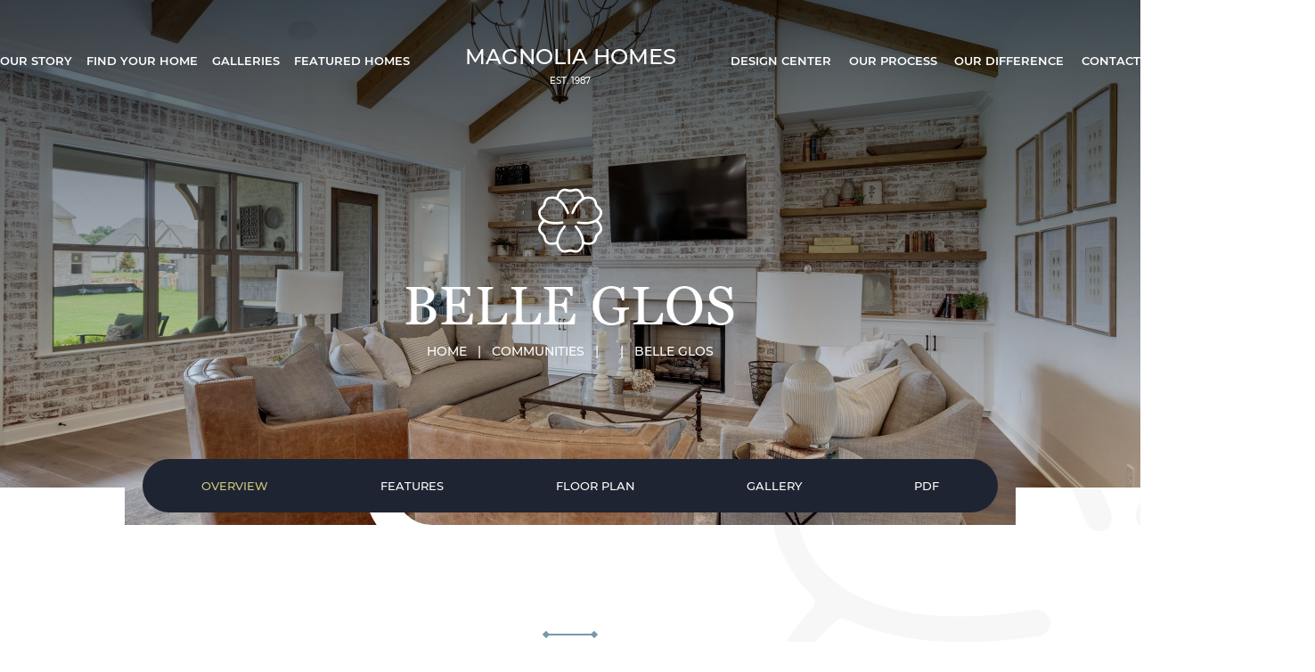

--- FILE ---
content_type: text/html; charset=UTF-8
request_url: https://www.yourmagnoliahome.com/plan/magnolia-preserve-belle-glos-90/
body_size: 29835
content:
<!doctype html>
<html lang="en">
<head> <script type="text/javascript">
/* <![CDATA[ */
var gform;gform||(document.addEventListener("gform_main_scripts_loaded",function(){gform.scriptsLoaded=!0}),document.addEventListener("gform/theme/scripts_loaded",function(){gform.themeScriptsLoaded=!0}),window.addEventListener("DOMContentLoaded",function(){gform.domLoaded=!0}),gform={domLoaded:!1,scriptsLoaded:!1,themeScriptsLoaded:!1,isFormEditor:()=>"function"==typeof InitializeEditor,callIfLoaded:function(o){return!(!gform.domLoaded||!gform.scriptsLoaded||!gform.themeScriptsLoaded&&!gform.isFormEditor()||(gform.isFormEditor()&&console.warn("The use of gform.initializeOnLoaded() is deprecated in the form editor context and will be removed in Gravity Forms 3.1."),o(),0))},initializeOnLoaded:function(o){gform.callIfLoaded(o)||(document.addEventListener("gform_main_scripts_loaded",()=>{gform.scriptsLoaded=!0,gform.callIfLoaded(o)}),document.addEventListener("gform/theme/scripts_loaded",()=>{gform.themeScriptsLoaded=!0,gform.callIfLoaded(o)}),window.addEventListener("DOMContentLoaded",()=>{gform.domLoaded=!0,gform.callIfLoaded(o)}))},hooks:{action:{},filter:{}},addAction:function(o,r,e,t){gform.addHook("action",o,r,e,t)},addFilter:function(o,r,e,t){gform.addHook("filter",o,r,e,t)},doAction:function(o){gform.doHook("action",o,arguments)},applyFilters:function(o){return gform.doHook("filter",o,arguments)},removeAction:function(o,r){gform.removeHook("action",o,r)},removeFilter:function(o,r,e){gform.removeHook("filter",o,r,e)},addHook:function(o,r,e,t,n){null==gform.hooks[o][r]&&(gform.hooks[o][r]=[]);var d=gform.hooks[o][r];null==n&&(n=r+"_"+d.length),gform.hooks[o][r].push({tag:n,callable:e,priority:t=null==t?10:t})},doHook:function(r,o,e){var t;if(e=Array.prototype.slice.call(e,1),null!=gform.hooks[r][o]&&((o=gform.hooks[r][o]).sort(function(o,r){return o.priority-r.priority}),o.forEach(function(o){"function"!=typeof(t=o.callable)&&(t=window[t]),"action"==r?t.apply(null,e):e[0]=t.apply(null,e)})),"filter"==r)return e[0]},removeHook:function(o,r,t,n){var e;null!=gform.hooks[o][r]&&(e=(e=gform.hooks[o][r]).filter(function(o,r,e){return!!(null!=n&&n!=o.tag||null!=t&&t!=o.priority)}),gform.hooks[o][r]=e)}});
/* ]]> */
</script>

<meta name="viewport" content="width=device-width, initial-scale=1.0">

<meta name='robots' content='index, follow, max-image-preview:large, max-snippet:-1, max-video-preview:-1' />
	<style></style>
	
	<!-- This site is optimized with the Yoast SEO plugin v26.8 - https://yoast.com/product/yoast-seo-wordpress/ -->
	<title>Magnolia Preserve - Belle Glos (90&#039;) | Magnolia Homes</title>
<link data-rocket-prefetch href="https://www.google-analytics.com" rel="dns-prefetch">
<link data-rocket-prefetch href="https://www.googletagmanager.com" rel="dns-prefetch">
<link data-rocket-prefetch href="https://www.gstatic.com" rel="dns-prefetch">
<link data-rocket-prefetch href="https://connect.facebook.net" rel="dns-prefetch">
<link data-rocket-prefetch href="https://kit.fontawesome.com" rel="dns-prefetch">
<link data-rocket-prefetch href="https://www.google.com" rel="dns-prefetch">
<style id="wpr-usedcss">img:is([sizes=auto i],[sizes^="auto," i]){contain-intrinsic-size:3000px 1500px}:where(.wp-block-button__link){border-radius:9999px;box-shadow:none;padding:calc(.667em + 2px) calc(1.333em + 2px);text-decoration:none}:root :where(.wp-block-button .wp-block-button__link.is-style-outline),:root :where(.wp-block-button.is-style-outline>.wp-block-button__link){border:2px solid;padding:.667em 1.333em}:root :where(.wp-block-button .wp-block-button__link.is-style-outline:not(.has-text-color)),:root :where(.wp-block-button.is-style-outline>.wp-block-button__link:not(.has-text-color)){color:currentColor}:root :where(.wp-block-button .wp-block-button__link.is-style-outline:not(.has-background)),:root :where(.wp-block-button.is-style-outline>.wp-block-button__link:not(.has-background)){background-color:initial;background-image:none}:where(.wp-block-calendar table:not(.has-background) th){background:#ddd}:where(.wp-block-columns){margin-bottom:1.75em}:where(.wp-block-columns.has-background){padding:1.25em 2.375em}:where(.wp-block-post-comments input[type=submit]){border:none}:where(.wp-block-cover-image:not(.has-text-color)),:where(.wp-block-cover:not(.has-text-color)){color:#fff}:where(.wp-block-cover-image.is-light:not(.has-text-color)),:where(.wp-block-cover.is-light:not(.has-text-color)){color:#000}:root :where(.wp-block-cover h1:not(.has-text-color)),:root :where(.wp-block-cover h2:not(.has-text-color)),:root :where(.wp-block-cover h3:not(.has-text-color)),:root :where(.wp-block-cover h4:not(.has-text-color)),:root :where(.wp-block-cover h5:not(.has-text-color)),:root :where(.wp-block-cover h6:not(.has-text-color)),:root :where(.wp-block-cover p:not(.has-text-color)){color:inherit}:where(.wp-block-file){margin-bottom:1.5em}:where(.wp-block-file__button){border-radius:2em;display:inline-block;padding:.5em 1em}:where(.wp-block-file__button):is(a):active,:where(.wp-block-file__button):is(a):focus,:where(.wp-block-file__button):is(a):hover,:where(.wp-block-file__button):is(a):visited{box-shadow:none;color:#fff;opacity:.85;text-decoration:none}:where(.wp-block-group.wp-block-group-is-layout-constrained){position:relative}:root :where(.wp-block-image.is-style-rounded img,.wp-block-image .is-style-rounded img){border-radius:9999px}:where(.wp-block-latest-comments:not([style*=line-height] .wp-block-latest-comments__comment)){line-height:1.1}:where(.wp-block-latest-comments:not([style*=line-height] .wp-block-latest-comments__comment-excerpt p)){line-height:1.8}:root :where(.wp-block-latest-posts.is-grid){padding:0}:root :where(.wp-block-latest-posts.wp-block-latest-posts__list){padding-left:0}ul{box-sizing:border-box}:root :where(.wp-block-list.has-background){padding:1.25em 2.375em}:where(.wp-block-navigation.has-background .wp-block-navigation-item a:not(.wp-element-button)),:where(.wp-block-navigation.has-background .wp-block-navigation-submenu a:not(.wp-element-button)){padding:.5em 1em}:where(.wp-block-navigation .wp-block-navigation__submenu-container .wp-block-navigation-item a:not(.wp-element-button)),:where(.wp-block-navigation .wp-block-navigation__submenu-container .wp-block-navigation-submenu a:not(.wp-element-button)),:where(.wp-block-navigation .wp-block-navigation__submenu-container .wp-block-navigation-submenu button.wp-block-navigation-item__content),:where(.wp-block-navigation .wp-block-navigation__submenu-container .wp-block-pages-list__item button.wp-block-navigation-item__content){padding:.5em 1em}:root :where(p.has-background){padding:1.25em 2.375em}:where(p.has-text-color:not(.has-link-color)) a{color:inherit}:where(.wp-block-post-comments-form) input:not([type=submit]),:where(.wp-block-post-comments-form) textarea{border:1px solid #949494;font-family:inherit;font-size:1em}:where(.wp-block-post-comments-form) input:where(:not([type=submit]):not([type=checkbox])),:where(.wp-block-post-comments-form) textarea{padding:calc(.667em + 2px)}:where(.wp-block-post-excerpt){box-sizing:border-box;margin-bottom:var(--wp--style--block-gap);margin-top:var(--wp--style--block-gap)}:where(.wp-block-preformatted.has-background){padding:1.25em 2.375em}:where(.wp-block-search__button){border:1px solid #ccc;padding:6px 10px}:where(.wp-block-search__input){font-family:inherit;font-size:inherit;font-style:inherit;font-weight:inherit;letter-spacing:inherit;line-height:inherit;text-transform:inherit}:where(.wp-block-search__button-inside .wp-block-search__inside-wrapper){border:1px solid #949494;box-sizing:border-box;padding:4px}:where(.wp-block-search__button-inside .wp-block-search__inside-wrapper) .wp-block-search__input{border:none;border-radius:0;padding:0 4px}:where(.wp-block-search__button-inside .wp-block-search__inside-wrapper) .wp-block-search__input:focus{outline:0}:where(.wp-block-search__button-inside .wp-block-search__inside-wrapper) :where(.wp-block-search__button){padding:4px 8px}:root :where(.wp-block-separator.is-style-dots){height:auto;line-height:1;text-align:center}:root :where(.wp-block-separator.is-style-dots):before{color:currentColor;content:"···";font-family:serif;font-size:1.5em;letter-spacing:2em;padding-left:2em}:root :where(.wp-block-site-logo.is-style-rounded){border-radius:9999px}:where(.wp-block-social-links:not(.is-style-logos-only)) .wp-social-link{background-color:#f0f0f0;color:#444}:where(.wp-block-social-links:not(.is-style-logos-only)) .wp-social-link-amazon{background-color:#f90;color:#fff}:where(.wp-block-social-links:not(.is-style-logos-only)) .wp-social-link-bandcamp{background-color:#1ea0c3;color:#fff}:where(.wp-block-social-links:not(.is-style-logos-only)) .wp-social-link-behance{background-color:#0757fe;color:#fff}:where(.wp-block-social-links:not(.is-style-logos-only)) .wp-social-link-bluesky{background-color:#0a7aff;color:#fff}:where(.wp-block-social-links:not(.is-style-logos-only)) .wp-social-link-codepen{background-color:#1e1f26;color:#fff}:where(.wp-block-social-links:not(.is-style-logos-only)) .wp-social-link-deviantart{background-color:#02e49b;color:#fff}:where(.wp-block-social-links:not(.is-style-logos-only)) .wp-social-link-discord{background-color:#5865f2;color:#fff}:where(.wp-block-social-links:not(.is-style-logos-only)) .wp-social-link-dribbble{background-color:#e94c89;color:#fff}:where(.wp-block-social-links:not(.is-style-logos-only)) .wp-social-link-dropbox{background-color:#4280ff;color:#fff}:where(.wp-block-social-links:not(.is-style-logos-only)) .wp-social-link-etsy{background-color:#f45800;color:#fff}:where(.wp-block-social-links:not(.is-style-logos-only)) .wp-social-link-facebook{background-color:#0866ff;color:#fff}:where(.wp-block-social-links:not(.is-style-logos-only)) .wp-social-link-fivehundredpx{background-color:#000;color:#fff}:where(.wp-block-social-links:not(.is-style-logos-only)) .wp-social-link-flickr{background-color:#0461dd;color:#fff}:where(.wp-block-social-links:not(.is-style-logos-only)) .wp-social-link-foursquare{background-color:#e65678;color:#fff}:where(.wp-block-social-links:not(.is-style-logos-only)) .wp-social-link-github{background-color:#24292d;color:#fff}:where(.wp-block-social-links:not(.is-style-logos-only)) .wp-social-link-goodreads{background-color:#eceadd;color:#382110}:where(.wp-block-social-links:not(.is-style-logos-only)) .wp-social-link-google{background-color:#ea4434;color:#fff}:where(.wp-block-social-links:not(.is-style-logos-only)) .wp-social-link-gravatar{background-color:#1d4fc4;color:#fff}:where(.wp-block-social-links:not(.is-style-logos-only)) .wp-social-link-instagram{background-color:#f00075;color:#fff}:where(.wp-block-social-links:not(.is-style-logos-only)) .wp-social-link-lastfm{background-color:#e21b24;color:#fff}:where(.wp-block-social-links:not(.is-style-logos-only)) .wp-social-link-linkedin{background-color:#0d66c2;color:#fff}:where(.wp-block-social-links:not(.is-style-logos-only)) .wp-social-link-mastodon{background-color:#3288d4;color:#fff}:where(.wp-block-social-links:not(.is-style-logos-only)) .wp-social-link-medium{background-color:#000;color:#fff}:where(.wp-block-social-links:not(.is-style-logos-only)) .wp-social-link-meetup{background-color:#f6405f;color:#fff}:where(.wp-block-social-links:not(.is-style-logos-only)) .wp-social-link-patreon{background-color:#000;color:#fff}:where(.wp-block-social-links:not(.is-style-logos-only)) .wp-social-link-pinterest{background-color:#e60122;color:#fff}:where(.wp-block-social-links:not(.is-style-logos-only)) .wp-social-link-pocket{background-color:#ef4155;color:#fff}:where(.wp-block-social-links:not(.is-style-logos-only)) .wp-social-link-reddit{background-color:#ff4500;color:#fff}:where(.wp-block-social-links:not(.is-style-logos-only)) .wp-social-link-skype{background-color:#0478d7;color:#fff}:where(.wp-block-social-links:not(.is-style-logos-only)) .wp-social-link-snapchat{background-color:#fefc00;color:#fff;stroke:#000}:where(.wp-block-social-links:not(.is-style-logos-only)) .wp-social-link-soundcloud{background-color:#ff5600;color:#fff}:where(.wp-block-social-links:not(.is-style-logos-only)) .wp-social-link-spotify{background-color:#1bd760;color:#fff}:where(.wp-block-social-links:not(.is-style-logos-only)) .wp-social-link-telegram{background-color:#2aabee;color:#fff}:where(.wp-block-social-links:not(.is-style-logos-only)) .wp-social-link-threads{background-color:#000;color:#fff}:where(.wp-block-social-links:not(.is-style-logos-only)) .wp-social-link-tiktok{background-color:#000;color:#fff}:where(.wp-block-social-links:not(.is-style-logos-only)) .wp-social-link-tumblr{background-color:#011835;color:#fff}:where(.wp-block-social-links:not(.is-style-logos-only)) .wp-social-link-twitch{background-color:#6440a4;color:#fff}:where(.wp-block-social-links:not(.is-style-logos-only)) .wp-social-link-twitter{background-color:#1da1f2;color:#fff}:where(.wp-block-social-links:not(.is-style-logos-only)) .wp-social-link-vimeo{background-color:#1eb7ea;color:#fff}:where(.wp-block-social-links:not(.is-style-logos-only)) .wp-social-link-vk{background-color:#4680c2;color:#fff}:where(.wp-block-social-links:not(.is-style-logos-only)) .wp-social-link-wordpress{background-color:#3499cd;color:#fff}:where(.wp-block-social-links:not(.is-style-logos-only)) .wp-social-link-whatsapp{background-color:#25d366;color:#fff}:where(.wp-block-social-links:not(.is-style-logos-only)) .wp-social-link-x{background-color:#000;color:#fff}:where(.wp-block-social-links:not(.is-style-logos-only)) .wp-social-link-yelp{background-color:#d32422;color:#fff}:where(.wp-block-social-links:not(.is-style-logos-only)) .wp-social-link-youtube{background-color:red;color:#fff}:where(.wp-block-social-links.is-style-logos-only) .wp-social-link{background:0 0}:where(.wp-block-social-links.is-style-logos-only) .wp-social-link svg{height:1.25em;width:1.25em}:where(.wp-block-social-links.is-style-logos-only) .wp-social-link-amazon{color:#f90}:where(.wp-block-social-links.is-style-logos-only) .wp-social-link-bandcamp{color:#1ea0c3}:where(.wp-block-social-links.is-style-logos-only) .wp-social-link-behance{color:#0757fe}:where(.wp-block-social-links.is-style-logos-only) .wp-social-link-bluesky{color:#0a7aff}:where(.wp-block-social-links.is-style-logos-only) .wp-social-link-codepen{color:#1e1f26}:where(.wp-block-social-links.is-style-logos-only) .wp-social-link-deviantart{color:#02e49b}:where(.wp-block-social-links.is-style-logos-only) .wp-social-link-discord{color:#5865f2}:where(.wp-block-social-links.is-style-logos-only) .wp-social-link-dribbble{color:#e94c89}:where(.wp-block-social-links.is-style-logos-only) .wp-social-link-dropbox{color:#4280ff}:where(.wp-block-social-links.is-style-logos-only) .wp-social-link-etsy{color:#f45800}:where(.wp-block-social-links.is-style-logos-only) .wp-social-link-facebook{color:#0866ff}:where(.wp-block-social-links.is-style-logos-only) .wp-social-link-fivehundredpx{color:#000}:where(.wp-block-social-links.is-style-logos-only) .wp-social-link-flickr{color:#0461dd}:where(.wp-block-social-links.is-style-logos-only) .wp-social-link-foursquare{color:#e65678}:where(.wp-block-social-links.is-style-logos-only) .wp-social-link-github{color:#24292d}:where(.wp-block-social-links.is-style-logos-only) .wp-social-link-goodreads{color:#382110}:where(.wp-block-social-links.is-style-logos-only) .wp-social-link-google{color:#ea4434}:where(.wp-block-social-links.is-style-logos-only) .wp-social-link-gravatar{color:#1d4fc4}:where(.wp-block-social-links.is-style-logos-only) .wp-social-link-instagram{color:#f00075}:where(.wp-block-social-links.is-style-logos-only) .wp-social-link-lastfm{color:#e21b24}:where(.wp-block-social-links.is-style-logos-only) .wp-social-link-linkedin{color:#0d66c2}:where(.wp-block-social-links.is-style-logos-only) .wp-social-link-mastodon{color:#3288d4}:where(.wp-block-social-links.is-style-logos-only) .wp-social-link-medium{color:#000}:where(.wp-block-social-links.is-style-logos-only) .wp-social-link-meetup{color:#f6405f}:where(.wp-block-social-links.is-style-logos-only) .wp-social-link-patreon{color:#000}:where(.wp-block-social-links.is-style-logos-only) .wp-social-link-pinterest{color:#e60122}:where(.wp-block-social-links.is-style-logos-only) .wp-social-link-pocket{color:#ef4155}:where(.wp-block-social-links.is-style-logos-only) .wp-social-link-reddit{color:#ff4500}:where(.wp-block-social-links.is-style-logos-only) .wp-social-link-skype{color:#0478d7}:where(.wp-block-social-links.is-style-logos-only) .wp-social-link-snapchat{color:#fff;stroke:#000}:where(.wp-block-social-links.is-style-logos-only) .wp-social-link-soundcloud{color:#ff5600}:where(.wp-block-social-links.is-style-logos-only) .wp-social-link-spotify{color:#1bd760}:where(.wp-block-social-links.is-style-logos-only) .wp-social-link-telegram{color:#2aabee}:where(.wp-block-social-links.is-style-logos-only) .wp-social-link-threads{color:#000}:where(.wp-block-social-links.is-style-logos-only) .wp-social-link-tiktok{color:#000}:where(.wp-block-social-links.is-style-logos-only) .wp-social-link-tumblr{color:#011835}:where(.wp-block-social-links.is-style-logos-only) .wp-social-link-twitch{color:#6440a4}:where(.wp-block-social-links.is-style-logos-only) .wp-social-link-twitter{color:#1da1f2}:where(.wp-block-social-links.is-style-logos-only) .wp-social-link-vimeo{color:#1eb7ea}:where(.wp-block-social-links.is-style-logos-only) .wp-social-link-vk{color:#4680c2}:where(.wp-block-social-links.is-style-logos-only) .wp-social-link-whatsapp{color:#25d366}:where(.wp-block-social-links.is-style-logos-only) .wp-social-link-wordpress{color:#3499cd}:where(.wp-block-social-links.is-style-logos-only) .wp-social-link-x{color:#000}:where(.wp-block-social-links.is-style-logos-only) .wp-social-link-yelp{color:#d32422}:where(.wp-block-social-links.is-style-logos-only) .wp-social-link-youtube{color:red}:root :where(.wp-block-social-links .wp-social-link a){padding:.25em}:root :where(.wp-block-social-links.is-style-logos-only .wp-social-link a){padding:0}:root :where(.wp-block-social-links.is-style-pill-shape .wp-social-link a){padding-left:.6666666667em;padding-right:.6666666667em}:root :where(.wp-block-tag-cloud.is-style-outline){display:flex;flex-wrap:wrap;gap:1ch}:root :where(.wp-block-tag-cloud.is-style-outline a){border:1px solid;font-size:unset!important;margin-right:0;padding:1ch 2ch;text-decoration:none!important}:root :where(.wp-block-table-of-contents){box-sizing:border-box}:where(.wp-block-term-description){box-sizing:border-box;margin-bottom:var(--wp--style--block-gap);margin-top:var(--wp--style--block-gap)}:where(pre.wp-block-verse){font-family:inherit}:root{--wp--preset--font-size--normal:16px;--wp--preset--font-size--huge:42px}.screen-reader-text{border:0;clip-path:inset(50%);height:1px;margin:-1px;overflow:hidden;padding:0;position:absolute;width:1px;word-wrap:normal!important}.screen-reader-text:focus{background-color:#ddd;clip-path:none;color:#444;display:block;font-size:1em;height:auto;left:5px;line-height:normal;padding:15px 23px 14px;text-decoration:none;top:5px;width:auto;z-index:100000}html :where(.has-border-color){border-style:solid}html :where([style*=border-top-color]){border-top-style:solid}html :where([style*=border-right-color]){border-right-style:solid}html :where([style*=border-bottom-color]){border-bottom-style:solid}html :where([style*=border-left-color]){border-left-style:solid}html :where([style*=border-width]){border-style:solid}html :where([style*=border-top-width]){border-top-style:solid}html :where([style*=border-right-width]){border-right-style:solid}html :where([style*=border-bottom-width]){border-bottom-style:solid}html :where([style*=border-left-width]){border-left-style:solid}html :where(img[class*=wp-image-]){height:auto;max-width:100%}:where(figure){margin:0 0 1em}html :where(.is-position-sticky){--wp-admin--admin-bar--position-offset:var(--wp-admin--admin-bar--height,0px)}@media screen and (max-width:600px){html :where(.is-position-sticky){--wp-admin--admin-bar--position-offset:0px}}:root{--wp--preset--aspect-ratio--square:1;--wp--preset--aspect-ratio--4-3:4/3;--wp--preset--aspect-ratio--3-4:3/4;--wp--preset--aspect-ratio--3-2:3/2;--wp--preset--aspect-ratio--2-3:2/3;--wp--preset--aspect-ratio--16-9:16/9;--wp--preset--aspect-ratio--9-16:9/16;--wp--preset--color--black:#000000;--wp--preset--color--cyan-bluish-gray:#abb8c3;--wp--preset--color--white:#ffffff;--wp--preset--color--pale-pink:#f78da7;--wp--preset--color--vivid-red:#cf2e2e;--wp--preset--color--luminous-vivid-orange:#ff6900;--wp--preset--color--luminous-vivid-amber:#fcb900;--wp--preset--color--light-green-cyan:#7bdcb5;--wp--preset--color--vivid-green-cyan:#00d084;--wp--preset--color--pale-cyan-blue:#8ed1fc;--wp--preset--color--vivid-cyan-blue:#0693e3;--wp--preset--color--vivid-purple:#9b51e0;--wp--preset--gradient--vivid-cyan-blue-to-vivid-purple:linear-gradient(135deg,rgba(6, 147, 227, 1) 0%,rgb(155, 81, 224) 100%);--wp--preset--gradient--light-green-cyan-to-vivid-green-cyan:linear-gradient(135deg,rgb(122, 220, 180) 0%,rgb(0, 208, 130) 100%);--wp--preset--gradient--luminous-vivid-amber-to-luminous-vivid-orange:linear-gradient(135deg,rgba(252, 185, 0, 1) 0%,rgba(255, 105, 0, 1) 100%);--wp--preset--gradient--luminous-vivid-orange-to-vivid-red:linear-gradient(135deg,rgba(255, 105, 0, 1) 0%,rgb(207, 46, 46) 100%);--wp--preset--gradient--very-light-gray-to-cyan-bluish-gray:linear-gradient(135deg,rgb(238, 238, 238) 0%,rgb(169, 184, 195) 100%);--wp--preset--gradient--cool-to-warm-spectrum:linear-gradient(135deg,rgb(74, 234, 220) 0%,rgb(151, 120, 209) 20%,rgb(207, 42, 186) 40%,rgb(238, 44, 130) 60%,rgb(251, 105, 98) 80%,rgb(254, 248, 76) 100%);--wp--preset--gradient--blush-light-purple:linear-gradient(135deg,rgb(255, 206, 236) 0%,rgb(152, 150, 240) 100%);--wp--preset--gradient--blush-bordeaux:linear-gradient(135deg,rgb(254, 205, 165) 0%,rgb(254, 45, 45) 50%,rgb(107, 0, 62) 100%);--wp--preset--gradient--luminous-dusk:linear-gradient(135deg,rgb(255, 203, 112) 0%,rgb(199, 81, 192) 50%,rgb(65, 88, 208) 100%);--wp--preset--gradient--pale-ocean:linear-gradient(135deg,rgb(255, 245, 203) 0%,rgb(182, 227, 212) 50%,rgb(51, 167, 181) 100%);--wp--preset--gradient--electric-grass:linear-gradient(135deg,rgb(202, 248, 128) 0%,rgb(113, 206, 126) 100%);--wp--preset--gradient--midnight:linear-gradient(135deg,rgb(2, 3, 129) 0%,rgb(40, 116, 252) 100%);--wp--preset--font-size--small:13px;--wp--preset--font-size--medium:20px;--wp--preset--font-size--large:36px;--wp--preset--font-size--x-large:42px;--wp--preset--spacing--20:0.44rem;--wp--preset--spacing--30:0.67rem;--wp--preset--spacing--40:1rem;--wp--preset--spacing--50:1.5rem;--wp--preset--spacing--60:2.25rem;--wp--preset--spacing--70:3.38rem;--wp--preset--spacing--80:5.06rem;--wp--preset--shadow--natural:6px 6px 9px rgba(0, 0, 0, .2);--wp--preset--shadow--deep:12px 12px 50px rgba(0, 0, 0, .4);--wp--preset--shadow--sharp:6px 6px 0px rgba(0, 0, 0, .2);--wp--preset--shadow--outlined:6px 6px 0px -3px rgba(255, 255, 255, 1),6px 6px rgba(0, 0, 0, 1);--wp--preset--shadow--crisp:6px 6px 0px rgba(0, 0, 0, 1)}:where(.is-layout-flex){gap:.5em}:where(.is-layout-grid){gap:.5em}:where(.wp-block-post-template.is-layout-flex){gap:1.25em}:where(.wp-block-post-template.is-layout-grid){gap:1.25em}:where(.wp-block-columns.is-layout-flex){gap:2em}:where(.wp-block-columns.is-layout-grid){gap:2em}:root :where(.wp-block-pullquote){font-size:1.5em;line-height:1.6}.fa{display:inline-block;font:14px/1 FontAwesome;font-size:inherit;text-rendering:auto;-webkit-font-smoothing:antialiased;-moz-osx-font-smoothing:grayscale}.pull-right{float:right}.pull-left{float:left}.fa.pull-left{margin-right:.3em}.fa.pull-right{margin-left:.3em}.fa-search:before{content:"\f002"}.fa-times:before{content:"\f00d"}.fa-camera:before{content:"\f030"}.fa-video-camera:before{content:"\f03d"}.fa-plus:before{content:"\f067"}.fa-minus:before{content:"\f068"}.fa-twitter:before{content:"\f099"}.fa-facebook:before{content:"\f09a"}.fa-arrows-alt:before{content:"\f0b2"}.fa-link:before{content:"\f0c1"}.fa-bars:before{content:"\f0c9"}.fa-caret-down:before{content:"\f0d7"}.fa-caret-up:before{content:"\f0d8"}.fa-linkedin:before{content:"\f0e1"}.fa-ellipsis-h:before{content:"\f141"}.fa-youtube:before{content:"\f167"}.fa-instagram:before{content:"\f16d"}.fa-header:before{content:"\f1dc"}.fa-paragraph:before{content:"\f1dd"}.sr-only{position:absolute;width:1px;height:1px;padding:0;margin:-1px;overflow:hidden;clip:rect(0,0,0,0);border:0}.squares-clear{clear:both}.squares-element{box-sizing:border-box;-moz-box-sizing:border-box;-webkit-box-sizing:border-box}.squares-element>*{margin:0}.squares-element img,.squares-element video{max-width:100%;display:block}.squares-button{text-decoration:none;text-align:center}.squares-button:hover{filter:brightness(1.1);-moz-filter:brightness(1.1);-webkit-filter:brightness(1.1)}.squares-button:active{filter:brightness(.9);-moz-filter:brightness(.9);-webkit-filter:brightness(.9)}.squares-container{width:100%;display:flex;flex-wrap:wrap}@media (min-width:576px){.squares-container{max-width:540px}}@media (min-width:768px){.squares-container{max-width:720px}}@media (min-width:992px){.squares-container{max-width:960px}}@media (min-width:1200px){.squares-container{max-width:1140px}}.sq-col-lg-12,.sq-col-md-12,.sq-col-sm-12{position:relative;width:100%;padding-right:15px;padding-left:15px}@media (min-width:576px){.sq-col-sm-12{-ms-flex:0 0 100%;flex:0 0 100%;max-width:100%}}@media (min-width:768px){.sq-col-md-12{-ms-flex:0 0 100%;flex:0 0 100%;max-width:100%}}@media (min-width:992px){.sq-col-lg-12{-ms-flex:0 0 100%;flex:0 0 100%;max-width:100%}}.imp-noscroll{overflow:hidden}.imp-wrap{position:relative;width:auto;height:auto;-webkit-tap-highlight-color:transparent}.imp-main-image{position:relative!important;width:100%!important;height:100%!important;margin:0!important;max-width:none!important;max-height:none!important;display:block!important;-webkit-touch-callout:none;-webkit-user-select:none;-khtml-user-select:none;-moz-user-select:none;-ms-user-select:none;user-select:none;-webkit-tap-highlight-color:transparent}.imp-zoom-outer-wrap{overflow:hidden}#imp-fullscreen-wrap .imp-zoom-outer-wrap{overflow:visible}#imp-fullscreen-wrap .imp-wrap{position:inherit}.imp-tooltips-container{position:relative;z-index:9999999}.imp-zoom-outer-wrap{overflow:hidden;width:100%;height:100%}.imp-zoom-wrap{transform:scale(1,1) translate(0,0);transform-origin:0 0;width:100%;height:100%}.imp-translate-wrap{width:100%;height:100%}.imp-shape-container{position:absolute;left:0;top:0;width:100%;height:100%}.imp-shape{cursor:pointer;pointer-events:all;transition:all .15s cubic-bezier(.55,0,.1,1);-moz-transition:.15s cubic-bezier(.55,0,.1,1);-webkit-transition:.15s cubic-bezier(.55,0,.1,1);box-sizing:border-box;-moz-box-sizing:border-box;-webkit-box-sizing:border-box}.imp-shape-static{cursor:default}.imp-shape-oval,.imp-shape-rect,.imp-shape-spot,.imp-shape-text{position:absolute}.imp-shape-text{cursor:default}.imp-shape-spot{display:flex;justify-content:center;align-items:center;transition:all .4s cubic-bezier(.075,.82,.165,1);-moz-transition:.4s cubic-bezier(.075,.82,.165,1);-webkit-transition:.4s cubic-bezier(.075,.82,.165,1)}.imp-shape-spot-pin{transform-origin:50% 100%}.imp-shape-icon-shadow{position:absolute;left:0;bottom:0;z-index:0;transform:scale(1,.25);background:-moz-radial-gradient(center,ellipse cover,rgba(0,0,0,.53) 0,rgba(0,0,0,.3) 10%,rgba(0,0,0,.13) 28%,rgba(0,0,0,.04) 44%,rgba(0,0,0,0) 67%,rgba(0,0,0,0) 100%);background:-webkit-radial-gradient(center,ellipse cover,rgba(0,0,0,.53) 0,rgba(0,0,0,.3) 10%,rgba(0,0,0,.13) 28%,rgba(0,0,0,.04) 44%,rgba(0,0,0,0) 67%,rgba(0,0,0,0) 100%);background:radial-gradient(ellipse at center,rgba(0,0,0,.53) 0,rgba(0,0,0,.3) 10%,rgba(0,0,0,.13) 28%,rgba(0,0,0,.04) 44%,rgba(0,0,0,0) 67%,rgba(0,0,0,0) 100%)}.imp-spot-fontawesome-icon{position:relative;z-index:1}.imp-spot-glow{z-index:0;position:absolute;left:50%;top:50%;background:red;animation:1.5s linear ShapeGlowAnimation;animation-iteration-count:infinite}.imp-no-glow .imp-spot-glow{animation:none!important;opacity:0!important}.imp-shape-glow{position:absolute;left:0;top:0;width:100%;height:100%;animation:1.5s linear ShapeGlowAnimation;animation-iteration-count:infinite}.imp-no-glow .imp-shape-glow{animation:none!important;opacity:0!important}@keyframes ShapeGlowAnimation{0%{opacity:0}50%{opacity:1}100%{opacity:0}}.imp-shape img{width:100%}.imp-tooltip{display:none;position:absolute;z-index:1;transition-property:none;-moz-transition-property:none;-webkit-transition-property:none;transition-duration:.2s;-moz-transition-duration:.2s;-webkit-transition-duration:.2s;transition-timing-function:cubic-bezier(.55,0,.1,1);-moz-transition-timing-function:cubic-bezier(.55,0,.1,1);-webkit-transition-timing-function:cubic-bezier(.55,0,.1,1);box-sizing:border-box;-moz-box-sizing:border-box;-webkit-box-sizing:border-box;font-family:sans-serif}.imp-no-transition .imp-tooltip,.imp-sticky-tooltips .imp-tooltip{transition-property:none!important;-moz-transition-property:none!important;-webkit-transition-property:none!important}.imp-tooltip.imp-tooltip-visible{opacity:1!important;z-index:4;transform:scale(1,1)!important;-moz-transform:scale(1,1)!important;-webkit-transform:scale(1,1)!important}.imp-tooltip-title{display:none}.imp-tooltip-buffer{position:absolute}.imp-tooltip-buffer-top{left:0;top:-20px;width:100%;height:20px}.imp-tooltip-buffer-bottom{left:0;top:100%;width:100%;height:20px}.imp-tooltip-buffer-left{left:-20px;top:0;width:20px;height:100%}.imp-tooltip-buffer-right{left:100%;top:0;width:20px;height:100%}.imp-tooltip-buffer-top.imp-tooltip-buffer-large{left:0;top:-60px;width:100%;height:60px}.imp-tooltip-buffer-bottom.imp-tooltip-buffer-large{left:0;top:100%;width:100%;height:60px}.imp-tooltip-buffer-left.imp-tooltip-buffer-large{left:-60px;top:0;width:60px;height:100%}.imp-tooltip-buffer-right.imp-tooltip-buffer-large{left:100%;top:0;width:60px;height:100%}.imp-image-backgrounds-container{z-index:1;position:absolute;left:0;top:0;width:100%;height:100%}.imp-shape-background-image{position:absolute;background-position:center center;background-size:contain;background-repeat:no-repeat}.imp-fullscreen-tooltips-container{display:none;position:fixed;width:100%;height:100%;left:0;top:0;overflow-y:auto;z-index:2147483646}.imp-fullscreen-tooltips-container .imp-fullscreen-tooltip{display:none;position:absolute;left:0;top:0;width:100%;min-height:100%;box-sizing:border-box;-moz-box-sizing:border-box;-webkit-box-sizing:border-box;transition-property:none;-moz-transition-property:none;-webkit-transition-property:none;transition-duration:.2s;-moz-transition-duration:.2s;-webkit-transition-duration:.2s;transition-timing-function:cubic-bezier(.55,0,.1,1);-moz-transition-timing-function:cubic-bezier(.55,0,.1,1);-webkit-transition-timing-function:cubic-bezier(.55,0,.1,1)}.imp-fullscreen-tooltips-container .imp-fullscreen-tooltip.imp-tooltip-visible{opacity:1!important;z-index:3;transform:scale(1,1)!important;-moz-transform:scale(1,1)!important;-webkit-transform:scale(1,1)!important}.imp-fullscreen-tooltips-container .imp-fullscreen-tooltip .imp-tooltip-close-button{position:absolute;right:0;top:0;width:44px;height:44px;font-size:24px;line-height:44px;text-align:center;color:#fff;cursor:pointer;z-index:99}.imp-fullscreen-button{position:absolute;height:44px;line-height:44px;padding:0 12px;background:#fff;border-radius:5px;color:#222;z-index:3;cursor:pointer;-webkit-touch-callout:none;-webkit-user-select:none;-khtml-user-select:none;-moz-user-select:none;-ms-user-select:none;user-select:none}.imp-fullscreen-button i{margin-right:3px}.imp-fullscreen-button-position-0{left:20px;top:20px}.imp-fullscreen-button-position-1{left:50%;top:20px}.imp-fullscreen-button-position-2{right:20px;top:20px}.imp-fullscreen-button-position-3{right:20px;bottom:20px}.imp-fullscreen-button-position-4{left:50%;bottom:20px}.imp-fullscreen-button-position-5{left:20px;bottom:20px}.imp-fullscreen-button-icon-only{width:44px;text-align:center;font-size:18px;padding:0}.imp-fullscreen-button-icon-only i{margin:0}#imp-fullscreen-wrap{position:fixed;z-index:999999;width:100%;height:100%;left:0;top:0;display:flex;justify-content:center;align-items:center}body.imp-fullscreen-mode{overflow:hidden}.imp-ui-navigator-root{position:absolute;left:20px;bottom:20px;cursor:pointer;overflow:hidden;-webkit-touch-callout:none;-webkit-user-select:none;-khtml-user-select:none;-moz-user-select:none;-ms-user-select:none;user-select:none;box-sizing:border-box;-moz-box-sizing:border-box;-webkit-box-sizing:border-box}.imp-ui-navigator-root:active{filter:none!important;-moz-filter:none!important;-webkit-filter:none!important}.imp-ui-navigator-background-image-edgefill{z-index:0;position:absolute;display:block;max-width:150px;max-height:150px;-webkit-user-drag:none;-khtml-user-drag:none;-moz-user-drag:none;-o-user-drag:none;user-drag:none}.imp-ui-navigator-background-image{z-index:1;position:relative;display:block;max-width:150px;max-height:150px;-webkit-user-drag:none;-khtml-user-drag:none;-moz-user-drag:none;-o-user-drag:none;user-drag:none;-webkit-filter:blur(2px);-moz-filter:blur(2px);-o-filter:blur(2px);-ms-filter:blur(2px);filter:blur(2px)}.imp-ui-navigator-overlay{z-index:2;position:absolute;background:#000;width:100%;height:100%;opacity:.25;left:0;top:0}.imp-ui-navigator-window-image{z-index:3;position:absolute;left:0;top:0;display:block;max-width:150px;max-height:150px;-webkit-user-drag:none;-khtml-user-drag:none;-moz-user-drag:none;-o-user-drag:none;user-drag:none}.imp-ui-zoom-button{position:absolute;right:20px;bottom:20px;width:30px;height:30px;cursor:pointer;background:#fff;color:#222;text-align:center;line-height:30px;font-size:12px!important;z-index:1;border-radius:5px;-webkit-touch-callout:none;-webkit-user-select:none;-khtml-user-select:none;-moz-user-select:none;-ms-user-select:none;user-select:none;-webkit-user-drag:none;-khtml-user-drag:none;-moz-user-drag:none;-o-user-drag:none;user-drag:none}.imp-ui-zoom-button-zoom-in{bottom:54px}.imp-ui-layers-menu-wrap{position:absolute;right:20px;top:20px;z-index:1}.imp-ui-layer-switch{position:absolute;z-index:2;left:0;top:0;width:30px;text-align:center;height:22px;line-height:22px;cursor:pointer;border-radius:5px 0 0 0}.imp-ui-layer-switch-down{top:22px;border-radius:0 0 0 5px}.imp-ui-layer-switch i{width:100%;color:#222}.imp-ui-layer-switch:active{background:#0000001a}.imp-ui-layers-select{z-index:1;padding:0 20px 0 40px!important;outline:0;-webkit-appearance:none;font-size:14px;line-height:44px!important;height:44px!important;vertical-align:inherit;margin:0;font-family:inherit;font-weight:inherit;box-shadow:none;background-color:#f8f8f8;color:#222;outline-color:#222;outline-style:none;outline-width:0;border:1px solid #a6a6a6}.imp-ui-element{cursor:pointer;background:#fff;box-shadow:0 2px 5px rgba(0,0,0,.15);border:1px solid #00000059;border-radius:5px;font-family:sans-serif;font-size:14px;box-sizing:content-box;-moz-box-sizing:content-box;-webkit-box-sizing:content-box}.imp-ui-element:active{filter:brightness(.8);-moz-filter:brightness(.8);-webkit-filter:brightness(.8)}.imp-ui-layers-select:active{filter:none}.imp-main-image{z-index:0}.imp-image-backgrounds-container{z-index:1}.imp-shape-container{z-index:2}.imp-ui-element{z-index:3}.imp-ui-scroll-message-wrap{z-index:4}.imp-wrap{align-self:start}.imp-shapes-menu-outer-wrap{display:flex}.imp-shapes-menu-wrap{position:relative;width:240px;background:#fff;flex-shrink:0;box-sizing:border-box;-moz-box-sizing:border-box;-webkit-box-sizing:border-box;display:flex;flex-direction:row}.imp-shapes-menu-wrap.imp-shapes-menu-wrap-with-search-box{padding-top:73px}.imp-shapes-menu-wrap-left{border-right:1px solid #dedede}.imp-shapes-menu-wrap-right{border-left:1px solid #dedede}.imp-shapes-menu-search-box{position:absolute;left:0;top:0;z-index:2;border-bottom:1px solid #dedede;background:#f5f5f5;padding:15px;box-sizing:border-box;-moz-box-sizing:border-box;-webkit-box-sizing:border-box;width:100%;display:flex}.imp-shapes-menu-scroll-wrap{flex:1;overflow-y:auto}.imp-shapes-menu-search-box .imp-shapes-menu-search-box-input-wrap{position:relative;flex:1}.imp-shapes-menu-search-box input{font-size:14px;line-height:40px;padding:0 35px 0 15px;width:100%;box-sizing:border-box;-moz-box-sizing:border-box;-webkit-box-sizing:border-box;outline:0;border:1px solid #dedede}.imp-shapes-menu-search-box input:focus{border:1px solid #a6a6a6}.imp-shapes-menu-search-box .imp-shapes-menu-search-box-input-wrap i{position:absolute;right:14px;top:12px;color:#c7c7c7;font-size:18px}.imp-shapes-menu-wrap .imp-shapes-menu-search-box-input-wrap .fa-times{display:none;cursor:pointer;width:42px;height:42px;right:0;top:0;text-align:center;line-height:42px}.imp-shapes-menu-layer-title{position:relative;padding:0 20px;line-height:40px;background:#f5f5f5;box-shadow:0 2px 5px rgba(0,0,0,.15);z-index:1;font-family:sans-serif;font-size:12px;font-weight:700;color:#222}.imp-shapes-menu-shape-title{color:#222;position:relative;z-index:0;padding:0 20px;line-height:40px;cursor:pointer;border-bottom:1px solid #ececec;font-family:sans-serif;font-size:14px}.imp-shapes-menu-shape-title:hover{background:#f9f9f9}#imp-fullscreen-wrap .imp-wrap{z-index:0}#imp-fullscreen-wrap .imp-shapes-menu-wrap{z-index:1;height:100%;position:absolute;top:0}.imp-fullscreen-root-wrap{flex:1;position:relative;align-items:center;justify-content:center;display:flex;height:100%}#imp-fullscreen-wrap .imp-shapes-menu-wrap.imp-shapes-menu-wrap-left{left:0}#imp-fullscreen-wrap .imp-shapes-menu-wrap.imp-shapes-menu-wrap-right{right:0}.imp-fullscreen-root-wrap.imp-shapes-menu-left{margin-left:240px}.imp-fullscreen-root-wrap.imp-shapes-menu-right{margin-right:240px}.imp-shapes-menu-wrap span.imp-search-highlight{background:#fff05e;border-radius:2px}.imp-shapes-menu-wrap.imp-searching .imp-shapes-menu-search-box-input-wrap .fa-search{display:none}.imp-shapes-menu-wrap.imp-searching .imp-shapes-menu-search-box-input-wrap .fa-times{display:block;color:#222}.imp-shapes-menu-button{position:absolute;width:46px;height:46px;right:20px;top:20px;line-height:46px;text-align:center;box-sizing:border-box;-moz-box-sizing:border-box;-webkit-box-sizing:border-box}.imp-responsive-menu{z-index:2147483647;position:fixed;left:0;top:0;width:100%;height:0;overflow:hidden;transition:all .5s cubic-bezier(.55,0,.1,1);-moz-transition:.5s cubic-bezier(.55,0,.1,1);-webkit-transition:.5s cubic-bezier(.55,0,.1,1)}.imp-responsive-menu .imp-shapes-menu-wrap{position:absolute;left:0;top:0;width:100%;height:100%;transform:translateY(-100%);transition:all .5s cubic-bezier(.55,0,.1,1);-moz-transition:.5s cubic-bezier(.55,0,.1,1);-webkit-transition:.5s cubic-bezier(.55,0,.1,1)}.imp-responsive-menu.imp-responsive-menu-visible{height:100%}.imp-responsive-menu.imp-responsive-menu-visible .imp-shapes-menu-wrap{transform:translateY(0)}.imp-responsive-menu .imp-close-responsive-menu{width:60px;height:42px;text-align:center;font-size:24px;line-height:42px;color:#c7c7c7}.imp-responsive-menu .imp-shapes-menu-search-box{padding-right:0}.imp-ui-scroll-message-wrap{position:absolute;left:0;top:0;width:100%;height:100%;display:none}.imp-ui-scroll-message-wrap-inner{width:100%;height:100%;display:flex;justify-content:center;align-items:center}.imp-ui-scroll-message{padding:10px 30px;line-height:45px;font-size:16px;color:#fff;background:rgba(0,0,0,.66);border-radius:40px;font-family:sans-serif}.imp-ui-scroll-message-button{border:1px solid #fff;border-radius:5px;display:inline-block;line-height:28px;padding:0 7px;margin:0 6px;font-size:12px}@font-face{font-display:swap;font-family:'Georgia Regular';font-style:normal;font-weight:400;src:local('Georgia Regular'),url('https://www.yourmagnoliahome.com/wp-content/themes/hv-magnolia-homes/fonts/georgia/georgia.woff') format('woff')}@font-face{font-display:swap;font-family:Montserrat;font-style:normal;font-weight:300;src:url('https://www.yourmagnoliahome.com/wp-content/themes/hv-magnolia-homes/fonts/montserrat/montserrat-v15-latin-300.eot');src:local(''),url('https://www.yourmagnoliahome.com/wp-content/themes/hv-magnolia-homes/fonts/montserrat/montserrat-v15-latin-300.eot?#iefix') format('embedded-opentype'),url('https://www.yourmagnoliahome.com/wp-content/themes/hv-magnolia-homes/fonts/montserrat/montserrat-v15-latin-300.woff2') format('woff2'),url('https://www.yourmagnoliahome.com/wp-content/themes/hv-magnolia-homes/fonts/montserrat/montserrat-v15-latin-300.woff') format('woff'),url('https://www.yourmagnoliahome.com/wp-content/themes/hv-magnolia-homes/fonts/montserrat/montserrat-v15-latin-300.ttf') format('truetype'),url('https://www.yourmagnoliahome.com/wp-content/themes/hv-magnolia-homes/fonts/montserrat/montserrat-v15-latin-300.svg#Montserrat') format('svg')}@font-face{font-display:swap;font-family:Montserrat;font-style:normal;font-weight:400;src:url('https://www.yourmagnoliahome.com/wp-content/themes/hv-magnolia-homes/fonts/montserrat/montserrat-v15-latin-regular.eot');src:local(''),url('https://www.yourmagnoliahome.com/wp-content/themes/hv-magnolia-homes/fonts/montserrat/montserrat-v15-latin-regular.eot?#iefix') format('embedded-opentype'),url('https://www.yourmagnoliahome.com/wp-content/themes/hv-magnolia-homes/fonts/montserrat/montserrat-v15-latin-regular.woff2') format('woff2'),url('https://www.yourmagnoliahome.com/wp-content/themes/hv-magnolia-homes/fonts/montserrat/montserrat-v15-latin-regular.woff') format('woff'),url('https://www.yourmagnoliahome.com/wp-content/themes/hv-magnolia-homes/fonts/montserrat/montserrat-v15-latin-regular.ttf') format('truetype'),url('https://www.yourmagnoliahome.com/wp-content/themes/hv-magnolia-homes/fonts/montserrat/montserrat-v15-latin-regular.svg#Montserrat') format('svg')}@font-face{font-display:swap;font-family:Montserrat;font-style:normal;font-weight:500;src:url('https://www.yourmagnoliahome.com/wp-content/themes/hv-magnolia-homes/fonts/montserrat/montserrat-v15-latin-500.eot');src:local(''),url('https://www.yourmagnoliahome.com/wp-content/themes/hv-magnolia-homes/fonts/montserrat/montserrat-v15-latin-500.eot?#iefix') format('embedded-opentype'),url('https://www.yourmagnoliahome.com/wp-content/themes/hv-magnolia-homes/fonts/montserrat/montserrat-v15-latin-500.woff2') format('woff2'),url('https://www.yourmagnoliahome.com/wp-content/themes/hv-magnolia-homes/fonts/montserrat/montserrat-v15-latin-500.woff') format('woff'),url('https://www.yourmagnoliahome.com/wp-content/themes/hv-magnolia-homes/fonts/montserrat/montserrat-v15-latin-500.ttf') format('truetype'),url('https://www.yourmagnoliahome.com/wp-content/themes/hv-magnolia-homes/fonts/montserrat/montserrat-v15-latin-500.svg#Montserrat') format('svg')}@font-face{font-display:swap;font-family:Montserrat;font-style:normal;font-weight:600;src:url('https://www.yourmagnoliahome.com/wp-content/themes/hv-magnolia-homes/fonts/montserrat/montserrat-v15-latin-600.eot');src:local(''),url('https://www.yourmagnoliahome.com/wp-content/themes/hv-magnolia-homes/fonts/montserrat/montserrat-v15-latin-600.eot?#iefix') format('embedded-opentype'),url('https://www.yourmagnoliahome.com/wp-content/themes/hv-magnolia-homes/fonts/montserrat/montserrat-v15-latin-600.woff2') format('woff2'),url('https://www.yourmagnoliahome.com/wp-content/themes/hv-magnolia-homes/fonts/montserrat/montserrat-v15-latin-600.woff') format('woff'),url('https://www.yourmagnoliahome.com/wp-content/themes/hv-magnolia-homes/fonts/montserrat/montserrat-v15-latin-600.ttf') format('truetype'),url('https://www.yourmagnoliahome.com/wp-content/themes/hv-magnolia-homes/fonts/montserrat/montserrat-v15-latin-600.svg#Montserrat') format('svg')}@font-face{font-display:swap;font-family:Montserrat;font-style:normal;font-weight:700;src:url('https://www.yourmagnoliahome.com/wp-content/themes/hv-magnolia-homes/fonts/montserrat/montserrat-v15-latin-700.eot');src:local(''),url('https://www.yourmagnoliahome.com/wp-content/themes/hv-magnolia-homes/fonts/montserrat/montserrat-v15-latin-700.eot?#iefix') format('embedded-opentype'),url('https://www.yourmagnoliahome.com/wp-content/themes/hv-magnolia-homes/fonts/montserrat/montserrat-v15-latin-700.woff2') format('woff2'),url('https://www.yourmagnoliahome.com/wp-content/themes/hv-magnolia-homes/fonts/montserrat/montserrat-v15-latin-700.woff') format('woff'),url('https://www.yourmagnoliahome.com/wp-content/themes/hv-magnolia-homes/fonts/montserrat/montserrat-v15-latin-700.ttf') format('truetype'),url('https://www.yourmagnoliahome.com/wp-content/themes/hv-magnolia-homes/fonts/montserrat/montserrat-v15-latin-700.svg#Montserrat') format('svg')}a,address,body,caption,center,code,dd,div,dl,dt,embed,fieldset,figure,footer,form,h1,h2,h3,h4,h5,h6,html,i,iframe,img,label,legend,li,nav,object,p,section,span,strong,table,tbody,time,tr,ul,var,video{margin:0;padding:0;border:0;font-size:100%;font:inherit;vertical-align:baseline}figure,footer,nav,section{display:block}body{line-height:1}ul{list-style:none}table{border-collapse:collapse;border-spacing:0}:root{--color-one:#1F2432;--color-two:#003B4D;--color-three:#3F5465;--color-four:#7997AB;--color-five:#CBC97E;--color-white:#FFF;--color-black:#3F5465;--color-accent:#CCCACB;--slant-amount:30px;--heading-font:'Georgia Regular',sans-serif;--body-font:'Montserrat',sans-serif}body{margin:0;padding:0;font-family:var(--body-font);color:#000}h1,h2,h3,h4,h5,h6,p{margin:0}.h1,.h2,.h3,h1,h2,h3,h4,h5,h6{font-family:var(--heading-font);font-weight:400;text-transform:uppercase}.body-font{font-family:var(--body-font)}.h1,h1{font-size:48px;line-height:72px}.h2,h2{font-size:42px;line-height:60px}.h3,h3{font-size:36px;line-height:54px}h4{font-size:30px;line-height:48px}h5{font-size:24px;line-height:42px}h6{font-size:18px;line-height:36px}p{font-size:15px;line-height:30px}a{text-decoration:none;transition:color .5s ease}li{list-style:none}.label{font-size:12px;line-height:24px;font-weight:600}fieldset{border:none;padding:0;margin:0}figure{margin:0}form label{display:none}input:not([type=submit]),textarea{font-family:var(--body-font);height:48px;color:var(--color-four);font-size:12px;font-weight:500;letter-spacing:.5px;line-height:30px;border-radius:0;background-color:#e4e8ed;border:none;outline:0;text-transform:uppercase;padding-left:18px}textarea{resize:none}.description{font-size:14px}.bold{font-weight:600;font-style:normal}.medium{font-weight:500;font-style:normal}.light{font-weight:300;font-style:normal}.uppercase{text-transform:uppercase}.block{display:block}.text-center{text-align:center}.icon-24{font-size:24px}.icon-18{font-size:18px}.bg-color-one{background-color:var(--color-one)}.bg-color-three{background-color:var(--color-three)}.bg-color-white{background-color:var(--color-white)}.bg-color-transparent{background-color:#0000}.color-one{color:var(--color-one)}.color-two{color:var(--color-two)}.color-four{color:var(--color-four)}.color-five{color:var(--color-five)}.color-white{color:var(--color-white)}.color-accent{color:var(--color-accent)}.border-one{border:1px solid var(--color-one)}.border-white{border:1px solid var(--color-white)}.hover-bg-color-two:hover{background-color:var(--color-two)}.hover-bg-color-accent:hover{background-color:var(--color-accent)}.hover-color-two:hover{color:var(--color-two)}.hover-color-four:hover{color:var(--color-four)}.hover-color-white:hover{color:var(--color-white)}.btn{padding:8px 30px;font-weight:600;text-decoration:none;transition:background-color .5s,color .5s,border-color .5s;display:inline-block;text-transform:uppercase;font-size:13px;letter-spacing:.54px;line-height:30px}.btn~.btn{margin-left:24px}.btn:hover{cursor:pointer}.round{border-radius:4px}@media(min-width:640px){.left{border-bottom-right-radius:0;border-top-right-radius:0}.right{border-bottom-left-radius:0;border-top-left-radius:0}}@supports (-webkit-appearance:none) or (-moz-appearance:none){input[type=checkbox],input[type=radio]{--active:#7997AB;--active-inner:#fff;--focus:2px rgba(39, 94, 254, .3);--border:#CCCACB;--border-hover:#7997AB;--background:#fff;--disabled:#ededed;--disabled-inner:#fff;-webkit-appearance:none;-moz-appearance:none;height:19px;outline:0;display:inline-block;vertical-align:top;position:relative;margin:0;cursor:pointer;border:1px solid var(--bc,var(--border));background:var(--b,var(--background));transition:background .3s,border-color .3s,box-shadow .2s}input[type=checkbox]:after,input[type=radio]:after{content:'';display:block;left:0;top:0;position:absolute;transition:transform var(--d-t, .3s) var(--d-t-e, ease),opacity var(--d-o, .2s)}input[type=checkbox]:checked,input[type=radio]:checked{--b:var(--active);--bc:var(--active);--d-o:.3s;--d-t:.6s;--d-t-e:cubic-bezier(.2, .85, .32, 1.2)}input[type=checkbox]:disabled,input[type=radio]:disabled{--b:var(--disabled);cursor:not-allowed;opacity:.9}input[type=checkbox]:disabled:checked,input[type=radio]:disabled:checked{--b:var(--disabled-inner);--bc:var(--border)}input[type=checkbox]:disabled+label,input[type=radio]:disabled+label{cursor:not-allowed}input[type=checkbox]:hover:not(:checked):not(:disabled),input[type=radio]:hover:not(:checked):not(:disabled){--bc:var(--border-hover)}input[type=checkbox]:not(.switch),input[type=radio]:not(.switch){width:19px;padding-left:17px}input[type=checkbox]:not(.switch):after,input[type=radio]:not(.switch):after{opacity:var(--o, 0)}input[type=checkbox]:not(.switch):checked,input[type=radio]:not(.switch):checked{--o:1}input[type=checkbox]+label,input[type=radio]+label{font-size:14px;line-height:21px;display:inline-block;vertical-align:top;cursor:pointer;margin-left:4px}input[type=checkbox]:not(.switch){border-radius:7px}input[type=checkbox]:not(.switch):after{width:5px;height:9px;border:2px solid var(--active-inner);border-top:0;border-left:0;left:7px;top:4px;transform:rotate(var(--r,20deg))}input[type=checkbox]:not(.switch):checked{--r:43deg}input[type=checkbox].switch{width:38px;border-radius:11px}input[type=checkbox].switch:after{left:2px;top:2px;border-radius:50%;width:15px;height:15px;background:var(--ab,var(--border));transform:translateX(var(--x,0))}input[type=checkbox].switch:checked{--ab:var(--active-inner);--x:17px}input[type=checkbox].switch:disabled:not(:checked):after{opacity:.6}input[type=radio]{border-radius:50%}input[type=radio]:after{width:17px;height:17px;border-radius:50%;background:var(--active-inner);opacity:0;transform:scale(var(--s,.7))}input[type=radio]:checked{--s:.5}}.map-marker:before{content:"\f3c5";font-family:"Font Awesome 5 Pro";font-weight:900;display:none;position:absolute}.map-marker{position:relative;display:flex;justify-content:center;align-items:center}.map-marker svg{position:absolute}.p-b-72{padding-bottom:72px}.p-12{padding:12px}.p-y-12{padding-top:12px;padding-bottom:12px}.m-b-12{margin-bottom:12px}.m-b-30{margin-bottom:30px}.m-t-18{margin-top:18px}.m-t-54{margin-top:54px}@media(max-width:1023px){.h1,h1{font-size:42px;line-height:60px}.h2,h2{font-size:36px;line-height:54px}.h3,h3{font-size:30px;line-height:48px}h4{font-size:24px;line-height:42px}h5{font-size:18px;line-height:36px}h6{font-size:18px;line-height:36px}}@media(max-width:639px){.h1,h1{font-size:30px;line-height:48px}.h2,h2{font-size:24px;line-height:45px}.h3,h3{font-size:22px;line-height:42px}h4{font-size:20px;line-height:39px}h5{font-size:18px;line-height:36px}h6{font-size:18px;line-height:36px}p{font-size:14px;line-height:30px}.description{font-size:12px}.btn{font-size:12px}.banner-content h1{font-size:60px;letter-spacing:1.17px;line-height:72px}}html{-webkit-box-sizing:border-box;box-sizing:border-box;font-size:100%}*,::after,::before{-webkit-box-sizing:inherit;box-sizing:inherit}.grid-container{padding-right:1.5rem;padding-left:1.5rem;max-width:76.5rem;margin-left:auto;margin-right:auto}.grid-x{display:-webkit-box;display:-webkit-flex;display:-ms-flexbox;display:flex;-webkit-box-orient:horizontal;-webkit-box-direction:normal;-webkit-flex-flow:row wrap;-ms-flex-flow:row wrap;flex-flow:row wrap}.cell{-webkit-box-flex:0;-webkit-flex:0 0 auto;-ms-flex:0 0 auto;flex:0 0 auto;min-height:0;min-width:0;width:100%}.cell.auto{-webkit-box-flex:1;-webkit-flex:1 1 0px;-ms-flex:1 1 0px;flex:1 1 0px}.grid-x>.auto{width:auto}@media print,screen and (min-width:40em){.grid-container{padding-right:.75rem;padding-left:.75rem}.grid-x>.medium-6{-webkit-flex-basis:auto;-ms-flex-preferred-size:auto;flex-basis:auto}}@media print,screen and (min-width:64em){.grid-x>.large-3,.grid-x>.large-5,.grid-x>.large-6,.grid-x>.large-7{-webkit-flex-basis:auto;-ms-flex-preferred-size:auto;flex-basis:auto}}@media print,screen and (min-width:40em){.grid-x>.medium-6{-webkit-box-flex:0;-webkit-flex:0 0 auto;-ms-flex:0 0 auto;flex:0 0 auto}.grid-x>.medium-6{width:50%}}@media print,screen and (min-width:64em){.grid-x>.large-3,.grid-x>.large-5,.grid-x>.large-6,.grid-x>.large-7{-webkit-box-flex:0;-webkit-flex:0 0 auto;-ms-flex:0 0 auto;flex:0 0 auto}.grid-x>.large-3{width:25%}.grid-x>.large-5{width:41.66667%}.grid-x>.large-6{width:50%}.grid-x>.large-7{width:58.33333%}}.grid-margin-x:not(.grid-x)>.cell{width:auto}.grid-margin-x{margin-left:-.625rem;margin-right:-.625rem}.grid-margin-x>.cell{width:calc(100% - 1.25rem);margin-left:.625rem;margin-right:.625rem}@media print,screen and (min-width:40em){.grid-margin-x{margin-left:-.75rem;margin-right:-.75rem}.grid-margin-x>.cell{width:calc(100% - 1.5rem);margin-left:.75rem;margin-right:.75rem}}.grid-margin-x>.auto{width:auto}@media print,screen and (min-width:40em){.grid-margin-x>.auto{width:auto}.grid-margin-x>.medium-6{width:calc(50% - 1.5rem)}}@media print,screen and (min-width:64em){.grid-margin-x>.large-3{width:calc(25% - 1.5rem)}.grid-margin-x>.large-5{width:calc(41.66667% - 1.5rem)}.grid-margin-x>.large-6{width:calc(50% - 1.5rem)}.grid-margin-x>.large-7{width:calc(58.33333% - 1.5rem)}}.align-justify{-webkit-box-pack:justify;-webkit-justify-content:space-between;-ms-flex-pack:justify;justify-content:space-between}.align-center-middle{-webkit-box-pack:center;-webkit-justify-content:center;-ms-flex-pack:center;justify-content:center;-webkit-box-align:center;-webkit-align-items:center;-ms-flex-align:center;align-items:center;-webkit-align-content:center;-ms-flex-line-pack:center;align-content:center}.flex-container{display:-webkit-box;display:-webkit-flex;display:-ms-flexbox;display:flex}.flex-dir-column{-webkit-box-orient:vertical;-webkit-box-direction:normal;-webkit-flex-direction:column;-ms-flex-direction:column;flex-direction:column}.hide{display:none!important}.invisible{visibility:hidden}.top-banner{background:url(https://magnoliahomes-uploads.s3.amazonaws.com/wp-content/uploads/2019/11/11171258/004-FULL.jpg) center -180px no-repeat;background-size:cover;display:flex;position:relative;flex-direction:column;background-attachment:fixed}.top-banner:before{content:'';background:linear-gradient(180deg,#2b3c4bcc 0,#ffffffb3 100%),linear-gradient(180deg,#1f243233 0,#fff3 100%);width:100%;display:block;position:fixed;mix-blend-mode:multiply;height:73vh}.top-banner nav{width:100%;display:flex;justify-content:center;align-items:center;color:var(--color-white)}.top-banner nav a{color:var(--color-white)}.banner-content{background-color:#fff0;display:flex;align-items:center;justify-content:center;padding:90px 24px 60px;position:relative;margin:120px auto;flex-wrap:wrap;width:100%}.banner-content h1{text-align:center;color:var(--color-white);font-weight:400;font-size:60px;letter-spacing:1.17px;line-height:72px;display:table}body:not(.home) .banner-content h1{width:100%}.banner-content h2{color:var(--color-white);font-family:var(--body-font);font-size:17px;font-weight:500;line-height:30px;text-align:center;text-transform:uppercase;margin-top:18px}.banner-content img{margin-top:-120px}.top-banner a.nav-logo{color:#fff;font-family:var(--body-font);font-size:24px;font-weight:500;line-height:29px;text-transform:uppercase;text-align:center;flex-basis:240px;flex-grow:1;flex-shrink:0;margin:0 60px}.top-banner nav{position:relative;max-width:1400px;margin:49px auto 0}a.nav-logo span{display:block;color:#fff;font-size:10px;font-weight:500;line-height:13px;margin-top:6px}.top-banner nav li{font-size:13px;font-weight:600;line-height:24px;text-align:center;text-transform:uppercase}.top-banner nav ul{display:flex;width:100%;justify-content:space-between;align-items:center;margin-top:-10px}.block-editor-content>section:first-of-type{margin-top:0;padding-top:170px}.block-editor-content::before{clip-path:polygon(0 0,0 100%,100% 100%,100% 0,calc(50% + 500px) 0,calc(50% + 500px) 42px,calc(50% - 500px) 42px,calc(50% - 500px) 0);content:'';display:block;height:100%;width:100%;position:absolute;top:-42px;background:url(https://www.yourmagnoliahome.com/wp-content/themes/hv-magnolia-homes/images/flower.svg) calc(100% + 390px) -276px no-repeat #fff;background-size:805px;z-index:2}.magnolia-block,.magnolia-block>*{position:relative;z-index:3}.block-editor-content::after{clip-path:polygon(calc(50% - 500px) 100%,0% 100%,0% 0%,100% 0%,100% 100%,calc(50% + 500px) 100%,calc(50% + 500px) calc(100% - 42px),calc(50% - 500px) calc(100% - 42px));content:'';display:block;height:100%;width:100%;position:absolute;bottom:-42px;background:#fff;z-index:1}.corners{margin:0 calc(50% - 337px);width:674px;position:absolute;bottom:0}.banner-content .corners:after,.banner-content .corners:before{content:'';display:block;height:150px;width:150px;position:absolute;top:calc(100% + 3px);border:33px solid #fff;background:content-box #fff0;border-radius:50%;clip-path:inset(50% 50% 0 0)}.banner-content .corners:after{left:-196px}.banner-content .corners:before{left:720px;transform:scaleX(-1)}.subtitle{font-family:var(--body-font);font-size:16px;font-weight:500;letter-spacing:0;line-height:48px;text-align:center}.content-section p{max-width:970px}.content-section p:last-of-type:not(:only-of-type){font-size:13px}.grid-container.mostly-full{max-width:1824px;padding-left:0;padding-right:0}.property-list{position:relative}.property-list figure{position:relative;display:flex;flex-wrap:wrap;justify-content:center;align-items:center;height:252px;overflow:hidden}.property-list img:first-of-type{position:absolute;height:30px;width:30px;right:12px;top:12px;opacity:.5;z-index:1}.property-list img{width:100%;object-fit:cover;height:222px;transition:transform 5s ease}.property-list a:hover img{transform:scale(1.05)}.caption{height:30px;color:#fff;font-family:Montserrat;font-size:12px;font-weight:500;width:100%;display:flex;align-items:center;justify-content:center;z-index:1}.property-list h4{color:var(--color-two);font-family:var(--body-font);font-size:16px;font-weight:600;line-height:48px;margin-top:18px}.property-list ul{color:var(--color-three);font-size:14px;font-weight:500;display:flex;margin-bottom:30px;line-height:24px}.property-list li:not(:last-of-type):after{content:'|';padding:12px}.property-list li span{content:'|';padding-left:8px}.bg-container{position:relative;background:#0000}.design-center.bg-container .bg-image{position:fixed;object-fit:cover;height:100%;bottom:-30px;z-index:-1;left:0}.design-center .grid-container{position:relative}.design-center{position:relative;padding:115px 0 150px}.design-center:after{content:'';background:linear-gradient(180deg,#1f243200 0,#1f2432 100%);width:100%;display:block;position:fixed;mix-blend-mode:multiply;height:100%;bottom:0;z-index:-1}.design-center .grid-container:after,.design-center .grid-container:before{content:'';display:block;height:150px;width:150px;position:absolute;bottom:calc(100% - 2px);border:33px solid #fff;background:content-box #fff0;border-radius:50%;clip-path:inset(50% 50% 0 0);transform:rotate(180deg) scaleX(-1)}.design-center .grid-container:after{left:calc(50% - 530px)}.design-center .grid-container:before{left:calc(50% + 380px);transform:rotate(180deg) scaleX(1)}footer nav a{font-size:13px;font-weight:500;line-height:24px;text-align:center;text-transform:uppercase;color:inherit}footer nav a:hover{color:inherit}footer nav li{padding:0 23px}footer nav.grid-container{padding:21px 0;border-bottom:2px solid var(--color-four);position:relative;max-width:1200px;margin-bottom:60px}footer div.grid-container{position:relative}footer nav:after,footer nav:before{content:'';display:block;height:6px;width:6px;background:var(--color-four);position:absolute;transform:rotate(45deg);bottom:-4px}footer nav:before{left:1px}footer nav:after{right:1px}footer h4{font-size:18px;letter-spacing:0;line-height:48px;display:flex;align-items:center;margin-bottom:12px}footer h4 img{height:14.25px;width:14.25px;margin-right:12px}footer p{font-size:15px;line-height:30px;font-weight:300}footer p a{font-weight:600;color:#cbc97e}.social-links li:not(:last-of-type){margin-right:31px}footer form{display:flex}footer form input{width:266px}footer form input::placeholder{color:var(--color-four)}footer form button{height:48px;width:154px;color:var(--color-white);font-size:12px;font-weight:400;letter-spacing:.5px;line-height:30px;text-align:center;border-radius:0;border:none;background-color:var(--color-four);font-family:var(--body-font);text-transform:uppercase}.copyright p{font-weight:300;font-size:12px;line-height:36px;white-space:break-spaces}footer .copyright p a{font-weight:300}.nav-container{top:-100px;transition:top 1s ease}.nav-container.stuck{position:fixed;top:0;background-color:var(--color-white);width:100%;max-width:100%;z-index:100;margin-top:0;padding:24px 0;border-bottom:6px solid var(--color-one)}.nav-container.stuck li a,.top-banner .nav-container.stuck a.nav-logo,.top-banner .nav-container.stuck a.nav-logo *{color:var(--color-black)}.nav-container.stuck nav{margin-top:0}.nav-container.stuck+*{margin-top:230px}.mobile-nav-toggle{font-size:26px;display:none;align-self:center;position:absolute;right:28px}@media(max-width:1023px){.top-banner nav ul{display:none}.mobile-nav-toggle{display:block;height:18px;width:22px;z-index:100000}.mobile-nav-toggle span{display:block;height:2px;width:22px;position:absolute;transition:transform .5s,opacity .5s,width .5s,top .5s,left .5s,bottom .5s;z-index:-1}.mobile-nav-toggle span:first-child{top:0;left:0;transform-origin:top left}.mobile-nav-toggle span:nth-child(2){top:8px}.mobile-nav-toggle span:nth-child(3){bottom:0;transform-origin:center center}.mobile-nav-toggle.active span:first-child{top:-.5px;left:1px;width:25px;transform:rotate(45deg)}.mobile-nav-toggle.active span:nth-child(2){opacity:0}.mobile-nav-toggle.active span:nth-child(3){transform:rotate(135deg);width:25px;bottom:7.9px;left:-3.6px}.footer-columns>div{margin-bottom:24px}.footer-columns{flex-wrap:wrap;justify-content:space-around}.banner-content h2{font-size:16px}.nav-container.stuck+*{margin-top:270px}.content-section{text-align:center}.property-list h4{line-height:24px}.property-list ul{flex-wrap:wrap}.property-list .cell{margin-bottom:24px}footer nav ul{flex-wrap:wrap}footer nav li{padding:0 24px 12px}}@media(max-width:639px){.banner-content h2{font-size:12px;margin-top:0}.nav-container.stuck+*{margin-top:230px}.subtitle{line-height:28px;margin-top:18px}.button-group .btn~.btn{margin-left:0;margin-top:24px}.button-group .btn{width:100%}.footer-columns{justify-content:center}footer form input{width:100%}footer form{flex-wrap:wrap}footer form button{width:100%}.footer-columns>div{width:100%;max-width:350px}.copyright p{width:100%}.copyright .flex-container{flex-wrap:wrap;text-align:center}}.magnolia-block{margin:178px 0}.content-section+.property-list{margin-top:-80px}.content-section+.media-gallery{margin-top:-110px}.block-editor-content{background-color:var(--color-white);position:relative}.block-editor-content>section:last-of-type{margin-bottom:0;padding-bottom:160px}#breadcrumbs span,#breadcrumbs span span{display:flex}#breadcrumbs a,#breadcrumbs a+span,#breadcrumbs span{color:var(--color-white);font-size:14px;font-weight:500;line-height:30px;text-align:center;text-transform:uppercase}#breadcrumbs a:after{content:"|";color:var(--color-white);margin:0 12px}body:not(.home) .block-editor-content>section:first-of-type:after,body:not(.home) .block-editor-content>section:first-of-type:before{content:'';display:block;height:6px;width:6px;background:var(--color-four);position:absolute;transform:rotate(45deg);top:120px}body:not(.home) .block-editor-content>section:first-of-type:before{left:calc(50% - 30px)}body:not(.home) .block-editor-content>section:first-of-type:after{right:calc(50% - 30px)}body:not(.home) .block-editor-content>section:first-of-type>:first-child:before{content:"";width:60px;height:2px;background:var(--color-four);position:absolute;top:-48px}.content-50-50>*{width:50%}.content-50-50 figure{position:absolute;height:100%;left:50%}.content-50-50 img{object-fit:cover;width:100%;height:100%}.content-50-50{display:flex;background:var(--color-one);align-items:center}.content-50-50 h2 img{height:25.5px;width:25.5px;margin-right:12px}.content-50-50 h2{display:flex;align-items:center;font-family:Georgia;font-size:36px;line-height:48px}.content-50-50 .subtitle{font-size:15px;text-align:left;line-height:30px;padding:9px 0}.content-50-50 p{font-size:15px;letter-spacing:0;line-height:30px;text-align:justify}.content-50-50 .content{padding:108px 120px 108px calc(50% - 864px)}.content-50-50 figure.image:before{content:"";position:absolute;height:100%;width:100%;background:linear-gradient(180deg,#fff0 0,#2b3c4b80 100%);mix-blend-mode:multiply}.content-50-50 .content:after,.content-50-50 .content:before{content:"";position:absolute;height:24px;width:66.6666%;background:#ededed;left:0}.content-50-50 .content:before{top:-24px}.content-50-50 .content:after{bottom:-24px}.content-50-50 .content>*{padding-left:24px}.content-50-50 iframe{width:100%;height:100%}.content-50-50 video{object-fit:cover;height:100%;width:100%}.content-50-50+.content-50-50:after,.content-50-50+.content-50-50:before{content:'';display:block;height:6px;width:6px;background:var(--color-four);position:absolute;transform:rotate(45deg);left:calc(50% - 2px)}.content-50-50+.content-50-50:before{top:-70px}.content-50-50+.content-50-50:after{top:-110px}.content-50-50+.content-50-50 figure:before{content:'';position:absolute;margin:0 auto;width:2px;background:var(--color-four);height:36px;bottom:28px;left:0;top:-105px}.property-floor-plans{margin-bottom:-54px}.property-floor-plans .property-list{margin-top:60px}.property-list.plan .property,.property-list.property .plan{display:none}.property-floor-plans h2 a{color:var(--color-four)}.property-floor-plans h2 a.active{color:var(--color-two)}.property-floor-plans h2 a{margin-right:24px}.property-floor-plans h2 a+a{margin-right:0;margin-left:24px}.media-gallery .grid-x{width:100%}.media-gallery img{object-fit:cover;width:100%;height:100%;max-height:288px;transition:transform 5s ease}.media-gallery a{display:flex;overflow:hidden;height:288px}.media-gallery.media-full-height img{max-height:none}.media-gallery.media-full-height a{height:auto}.media-gallery a:hover img{transform:scale(1.05)}.block-editor-content>section.contact-block{padding-bottom:124px}.contact-block{background:#ededed;padding-top:142px}.contact-block figure img{width:100%;object-fit:cover;height:266px}.contact-block figure{width:222px;margin-right:30px}.contact-block .grid-x>div:first-of-type{display:flex;margin-top:34px}.contact-block h5{font-size:20px;font-weight:700;line-height:30px;margin-top:24px}.contact-block h6{font-size:14px;font-weight:500;text-transform:capitalize}.contact-block p{font-size:14px;font-weight:500}.contact-block p a{font-weight:600}.contact-block a svg{margin-right:18px}.contact-block p:first-of-type{margin:12px 0 24px}.contact-block input:not([type=radio]):not([type=checkbox]):not([type=submit]):not([type=button]):not([type=image]):not([type=file]){height:54px}.gform_legacy_markup_wrapper input:not([type=radio]):not([type=checkbox]):not([type=submit]):not([type=button]):not([type=image]):not([type=file]),.gform_legacy_markup_wrapper select,.gform_legacy_markup_wrapper textarea{font-family:var(--body-font)!important;color:var(--color-four)!important;font-size:12px!important;letter-spacing:.5px!important;background-color:#fff!important;padding-left:18px!important}.gform_legacy_markup_wrapper select{border:none;line-height:24px;padding:18px!important;text-transform:uppercase}.content-section:not(.contact-block) .gform_legacy_markup_wrapper input:not([type=radio]):not([type=checkbox]):not([type=submit]):not([type=button]):not([type=image]):not([type=file]),.content-section:not(.contact-block) .gform_legacy_markup_wrapper select,.content-section:not(.contact-block) .gform_legacy_markup_wrapper textarea{background-color:#f7f7f7!important}.gform_legacy_markup_wrapper textarea{padding:18px!important}.gform_legacy_markup_wrapper input:not([type=radio]):not([type=checkbox]):not([type=submit]):not([type=button]):not([type=image]):not([type=file])::placeholder,.gform_legacy_markup_wrapper textarea::placeholder{color:var(--color-four)!important}.gform_legacy_markup_wrapper li.hidden_label input{margin-top:0!important}.gform_wrapper .top_label li.gfield.gf_left_half .ginput_container:not(.gfield_time_hour):not(.gfield_time_minute):not(.gfield_time_ampm):not(.ginput_container_date):not(.ginput_quantity):not(.datepicker):not(.gfield_signature_container),.gform_wrapper .top_label li.gfield.gf_right_half .ginput_container:not(.gfield_time_hour):not(.gfield_time_minute):not(.gfield_time_ampm):not(.ginput_container_date):not(.ginput_quantity):not(.datepicker):not(.gfield_signature_container){margin-top:0!important}.gform_wrapper .top_label li.gfield.gf_left_half,.gform_wrapper .top_label li.gfield.gf_right_half{padding-right:16px!important;margin-top:18px!important}.gform_legacy_markup_wrapper .gform_footer input.button,.gform_legacy_markup_wrapper .gform_footer input[type=submit]{background-color:var(--color-one);color:var(--color-white);font-size:12px!important;font-weight:500;letter-spacing:.5px;line-height:30px;text-align:center;text-transform:uppercase;border:none;outline:0;padding:9px 64px;margin:0!important;font-family:var(--body-font)!important;cursor:pointer;transition:background-color .5s ease}.gform_legacy_markup_wrapper .gform_footer input.button:hover,.gform_legacy_markup_wrapper .gform_footer input[type=submit]:hover{background-color:var(--color-three)}ul#gform_fields_5{position:relative}label.gfield_label{font-size:12px!important;font-weight:500!important;color:var(--color-three);text-transform:uppercase}.gchoice_select_all,.gform_legacy_markup_wrapper ul.gfield_checkbox li input[type=checkbox]:checked+label,.gform_legacy_markup_wrapper ul.gfield_radio li input[type=radio]:checked+label{font-weight:500!important}.gform_legacy_markup_wrapper .gform_footer{padding:0 0 10px!important}body .gform_legacy_markup_wrapper ul li.field_description_below div.ginput_container_radio{margin-top:11px!important}.gform_legacy_markup_wrapper textarea.medium{height:120px!important}[id^=image-map-pro-]{max-width:920px}.block-editor-content.gray-bottom::after{background-color:#ededed}.block-editor-content.gray-bottom+.design-center .grid-container:after,.block-editor-content.gray-bottom+.design-center .grid-container:before{border-color:#ededed}.inter-nav{padding:0 66px;position:absolute;bottom:-106px;width:960px;background:var(--color-one);height:60px;border-radius:30px;display:flex;max-width:calc(100vw - 70px)}.inter-nav ul{display:flex;align-items:center;justify-content:space-between;width:100%}.inter-nav a{color:var(--color-white);font-size:13px;font-weight:500;line-height:24px;text-align:center;text-transform:uppercase}.inter-nav a.active{color:var(--color-five)}#nav.stuck.has-inter-nav{border:none}#nav.stuck.has-inter-nav::after{clip-path:polygon(calc(50% - 500px) 100%,0% 100%,0% 0%,100% 0%,100% 100%,calc(50% + 500px) 100%,calc(50% + 500px) calc(100% - 42px),calc(50% - 500px) calc(100% - 42px));content:'';display:block;height:44px;width:100%;position:absolute;bottom:-42px;background:#fff;z-index:1;border-bottom:6px solid var(--color-one)}#nav.stuck.has-inter-nav nav:after,#nav.stuck.has-inter-nav nav:before{content:'';display:block;height:150px;width:150px;position:absolute;bottom:-140px;border:33px solid #fff;background:content-box #fff0;border-radius:50%;clip-path:inset(50% 50% 0 0);transform:rotate(180deg) scaleX(-1)}#nav.stuck.has-inter-nav nav:before{left:calc(50% + 383px);transform:rotate(180deg) scaleX(1)}#nav.stuck.has-inter-nav nav:after{left:calc(50% - 533px)}.inter-nav.stuck{position:fixed;top:108px;z-index:100}.nav-container.mobile-open{transition:none}#nav.mobile-open{position:fixed;height:100%;width:100%;background:var(--color-one);z-index:1999;top:0}.top-banner .mobile-open nav ul{display:block;order:4;margin-bottom:12px}.top-banner .mobile-open nav{flex-direction:column;height:100%}.top-banner .mobile-open nav:before{content:'';position:absolute;width:100%;height:100%;background:url(https://www.yourmagnoliahome.com/wp-content/themes/hv-magnolia-homes/images/flower.svg) 50vw -7vh no-repeat;opacity:.04;top:-50px}.top-banner .mobile-open nav ul{position:relative;z-index:100}.top-banner .mobile-open a.nav-logo{display:none}.mobile-open .mobile-nav-toggle{order:1;top:15px}.top-banner .mobile-open nav li{line-height:80px}.top-banner .mobile-open nav li{font-size:18px}.nav-container.stuck.mobile-open li a,.top-banner .nav-container.stuck.mobile-open a.nav-logo,.top-banner .nav-container.stuck.mobile-open a.nav-logo *{color:var(--color-white)}.stuck .mobile-nav-toggle span{background:var(--color-one)}@media(min-width:640px) and (max-width:1023px){.banner-content:after,.banner-content:before{top:calc(100% + 3px)}.banner-content:before{left:calc(100% + 26px);transform:scaleX(-1)}.banner-content:after{left:-177px}.design-center .grid-container:before{left:calc(100% - 117px);transform:rotate(180deg) scaleX(1)}.design-center .grid-container:after{left:-33px}.top-banner{overflow:hidden}.design-center{overflow:hidden}}@media(max-width:1023px){.inter-nav{display:none}.content-50-50 .content{width:100%;padding:108px 48px;margin:0}.content-50-50 figure{position:static;width:100%;height:420px}.content-50-50{flex-wrap:wrap}.content-50-50 .content>*{padding:0}.content-50-50+.content-50-50 figure:before{left:50%}.contact-block .grid-x>div:first-of-type{justify-content:center}}@media(max-width:767px){.inter-nav{width:100%;flex-wrap:wrap;height:auto;padding:24px 66px}.banner-content{width:100%;padding:90px 30px 60px}.inter-nav ul{flex-wrap:wrap;justify-content:center}.property-list ul{display:grid;grid-template-columns:repeat(2,1fr);grid-template-rows:repeat(2,1fr);grid-column-gap:0px;grid-row-gap:0px;text-align:left}.property-list li{position:relative}.property-list li:not(:last-of-type):after{display:none}.property-list li:nth-of-type(odd){border-right:1px solid var(--color-accent);margin-right:12px}}@media(max-width:639px){.banner-content:after,.banner-content:before{top:calc(100% + 73px)}.banner-content:before{left:calc(100% - 75px);transform:scaleX(-1)}.banner-content:after{left:-75px}.design-center .grid-container:before{left:calc(100% - 117px);transform:rotate(180deg) scaleX(1)}.design-center .grid-container:after{left:-33px}.top-banner{overflow:hidden}.design-center{overflow:hidden}.property-floor-plans h2 a{width:100%;margin:0;display:block}.property-floor-plans h2 a+a{margin:0}.content-50-50 p{text-align:left}.content-50-50 h2 img{margin-left:-36px;margin-right:12px}.contact-block figure{width:100%;margin:0}.contact-block .grid-x>div:first-of-type{flex-wrap:wrap}.contact-block figure img{height:auto;max-width:266px}.gform_wrapper .top_label li.gfield.gf_left_half,.gform_wrapper .top_label li.gfield.gf_right_half{padding-right:0!important}}@media(max-width:1599px) and (min-width:1024px){.cell.medium-6.property{width:50%}.property-floor-plans .property-list{max-width:1200px}}#map{height:100%}.modal{display:none;position:fixed!important;top:0;left:0;width:100%;height:100%;z-index:99999!important}.modal.is-open{display:flex;align-items:center;justify-content:center;background:#1f2432ed}.modal-content{padding:60px 90px;border-radius:24px;position:relative;width:90vw;max-width:1200px;background:#fff;background-size:100%}button[data-micromodal-close]{background:0 0;border:none;position:absolute;top:24px;right:24px;cursor:pointer}button[data-micromodal-close] svg{transition:color .25s ease}button[data-micromodal-close]:hover svg{color:var(--color-one)}.modal-content:active,.modal-content:focus,button[data-micromodal-close]:active,button[data-micromodal-close]:focus{outline:0}@keyframes mmfadeIn{from{opacity:0}to{opacity:1}}@keyframes mmfadeOut{from{opacity:1}to{opacity:0}}@keyframes mmslideIn{from{transform:translateY(15%)}to{transform:translateY(0)}}@keyframes mmslideOut{from{transform:translateY(0)}to{transform:translateY(-10%)}}.modal[aria-hidden=false]{animation:.3s cubic-bezier(0,0,.2,1) mmfadeIn}.modal[aria-hidden=true]{animation:.3s cubic-bezier(0,0,.2,1) mmfadeOut}.modal[aria-hidden=false] .modal-content{animation:.3s cubic-bezier(0,0,.2,1) mmslideIn}.modal[aria-hidden=true] .modal-content{animation:.3s cubic-bezier(0,0,.2,1) mmslideOut}.modal,.modal[aria-hidden=true] .modal-content{will-change:transform}.modal-content>div{display:flex;align-items:center;flex-wrap:wrap}.modal-content>div>div{width:60%}@media(max-width:1199px){.modal-content{padding:45px}.modal-content>div{flex-wrap:wrap;justify-content:center;text-align:center}.modal-content>div>div{width:100%;max-width:650px;margin:0 auto}}.block-editor-content>*{position:relative;z-index:99}.content-section a:not(.btn){color:#7997ab}.content-section strong{font-weight:700}.magnolia-block figure.Video>div{height:100%;width:100%}.magnolia-block figure.Video{background:#1f2432}.content-50-50 a{color:#7997ab}.property-specs{display:flex;flex-wrap:wrap;margin-top:36px}.property-specs li:before{content:'';display:block;height:6px;width:6px;background:var(--color-four);position:absolute;transform:rotate(45deg);top:5px;left:-25px}.property-specs li{flex-basis:calc(33% - 25px);position:relative;font-size:15px;margin-left:27px;height:46px}#request-info-modal .modal-content>div>div,#request-tour-modal .modal-content>div>div{width:100%}#request-info-modal .gform_legacy_markup_wrapper input:not([type=radio]):not([type=checkbox]):not([type=submit]):not([type=button]):not([type=image]):not([type=file]),#request-info-modal .gform_legacy_markup_wrapper textarea,#request-tour-modal .gform_legacy_markup_wrapper input:not([type=radio]):not([type=checkbox]):not([type=submit]):not([type=button]):not([type=image]):not([type=file]),#request-tour-modal .gform_legacy_markup_wrapper textarea{background-color:#ededed!important}.gform_validation_errors>h2{font-size:14px!important;font-weight:500!important;color:#912222!important;margin:0!important;line-height:24px!important;font-family:var(--body-font)!important;text-transform:none!important}.gform_validation_errors{width:100%!important;border:none!important;box-shadow:none!important;border-radius:5px!important;padding:0!important;margin:0!important}.gform_legacy_markup_wrapper .validation_message{color:#912222!important;font-weight:400!important}.gform_legacy_markup_wrapper .field_description_below .gfield_description{padding-top:8px!important}.gform_validation_errors>h2:before{display:none!important}@media(max-width:639px){.banner-content{margin:50px auto}.banner-content h1{font-size:30px;letter-spacing:1px;line-height:42px}.banner-content img{width:50px}#breadcrumbs a,#breadcrumbs span,#breadcrumbs span span{width:100%;display:block}#breadcrumbs a:after{content:'';margin:0}.property-specs li{flex-basis:100%}}@media(max-width:1023px){.top-banner{background-position:center 0;background-attachment:scroll}}.glide{position:relative;width:100%;box-sizing:border-box}.glide *{box-sizing:inherit}.glide--rtl{direction:rtl}.fslightbox-loader{display:block;margin:auto;position:absolute;top:50%;left:50%;transform:translate(-50%,-50%);width:67px;height:67px}.fslightbox-loader div{box-sizing:border-box;display:block;position:absolute;width:54px;height:54px;margin:6px;border:5px solid;border-color:#999 transparent transparent;border-radius:50%;animation:1.2s cubic-bezier(.5,0,.5,1) infinite fslightbox-loader}.fslightbox-loader div:first-child{animation-delay:-.45s}.fslightbox-loader div:nth-child(2){animation-delay:-.3s}.fslightbox-loader div:nth-child(3){animation-delay:-.15s}@keyframes fslightbox-loader{0%{transform:rotate(0)}100%{transform:rotate(360deg)}}.gform_legacy_markup_wrapper{margin-bottom:16px;margin-top:16px;max-width:100%}.gform_legacy_markup_wrapper form{text-align:left;max-width:100%;margin:0 auto}.gform_legacy_markup_wrapper *,.gform_legacy_markup_wrapper :after,.gform_legacy_markup_wrapper :before{box-sizing:border-box!important}.gform_legacy_markup_wrapper h1,.gform_legacy_markup_wrapper h2,.gform_legacy_markup_wrapper h3{font-weight:400;border:none;background:0 0}.gform_legacy_markup_wrapper input:not([type=radio]):not([type=checkbox]):not([type=submit]):not([type=button]):not([type=image]):not([type=file]){font-size:inherit;font-family:inherit;padding:5px 4px;letter-spacing:normal}.gform_legacy_markup_wrapper input[type=image]{border:none!important;padding:0!important;width:auto!important}.gform_legacy_markup_wrapper textarea{font-size:inherit;font-family:inherit;letter-spacing:normal;padding:6px 8px;line-height:1.5;resize:none}.gform_legacy_markup_wrapper select{line-height:1.5}.gform_legacy_markup_wrapper ul.gform_fields{margin:0!important;list-style-type:none;display:block}.gform_legacy_markup_wrapper ul{text-indent:0}.gform_legacy_markup_wrapper form li,.gform_legacy_markup_wrapper li{margin-left:0!important;list-style-type:none!important;list-style-image:none!important;list-style:none!important;overflow:visible}.gform_legacy_markup_wrapper ul li.gfield{clear:both}.gform_legacy_markup_wrapper ul.gfield_checkbox li,.gform_legacy_markup_wrapper ul.gfield_radio li{overflow:hidden}.gform_legacy_markup_wrapper ul li:after,.gform_legacy_markup_wrapper ul li:before,.gform_legacy_markup_wrapper ul.gform_fields{padding:0;margin:0;overflow:visible}.gform_legacy_markup_wrapper select{font-size:inherit;font-family:inherit;letter-spacing:normal}.gform_legacy_markup_wrapper select option{padding:2px;display:block}.gform_legacy_markup_wrapper .inline{display:inline!important}.gform_legacy_markup_wrapper .gform_heading{width:100%;margin-bottom:18px}.gform_legacy_markup_wrapper .ginput_complex.ginput_container{overflow:visible;width:100%}.gform_legacy_markup_wrapper label.gfield_label,.gform_legacy_markup_wrapper legend.gfield_label{font-weight:700;font-size:inherit}.gform_legacy_markup_wrapper .top_label .gfield_label,.gform_legacy_markup_wrapper legend.gfield_label{display:-moz-inline-stack;display:inline-block;line-height:1.3;clear:both}.gform_legacy_markup_wrapper .ginput_complex input:not([type=radio]):not([type=checkbox]):not([type=submit]):not([type=image]):not([type=file]){width:100%}.gform_legacy_markup_wrapper .ginput_complex select{width:100%}.gform_legacy_markup_wrapper .field_sublabel_below .ginput_complex.ginput_container label{display:block;font-size:.813em;letter-spacing:.5pt;white-space:nowrap}.gform_legacy_markup_wrapper ul.gfield_checkbox li label,.gform_legacy_markup_wrapper ul.gfield_radio li label{display:-moz-inline-stack;display:inline-block;letter-spacing:inherit;vertical-align:middle;cursor:pointer}.gform_legacy_markup_wrapper .field_sublabel_below .ginput_complex.ginput_container label{margin:1px 0 9px 1px}body .gform_legacy_markup_wrapper .top_label div.ginput_container{margin-top:8px}body .gform_legacy_markup_wrapper ul li.field_description_below div.ginput_container_radio{margin-top:16px;margin-bottom:0}.gform_legacy_markup_wrapper .hidden_label .gfield_label{clip:rect(1px,1px,1px,1px);position:absolute!important;height:1px;width:1px;overflow:hidden}.gform_legacy_markup_wrapper li.hidden_label input{margin-top:12px}.gform_legacy_markup_wrapper .screen-reader-text{border:0;clip:rect(1px,1px,1px,1px);clip-path:inset(50%);height:1px;margin:-1px;overflow:hidden;padding:0;position:absolute;width:1px;word-wrap:normal!important}.gform_legacy_markup_wrapper input.medium,.gform_legacy_markup_wrapper select.medium{width:100%}.gform_legacy_markup_wrapper textarea.medium{height:120px;width:100%}.gform_legacy_markup_wrapper h3.gform_title{font-weight:700;font-size:1.25em}.gform_legacy_markup_wrapper h3.gform_title{letter-spacing:normal!important;margin:10px 0 6px}.gform_legacy_markup_wrapper span.gform_description{font-weight:400;display:block;width:calc(100% - 16px);margin-bottom:16px}.gform_legacy_markup_wrapper .gfield_checkbox li,.gform_legacy_markup_wrapper .gfield_radio li{position:relative}.gform_legacy_markup_wrapper ul.gfield_checkbox,.gform_legacy_markup_wrapper ul.gfield_radio{margin:6px 0;padding:0}.gform_legacy_markup_wrapper .gfield_checkbox li label,.gform_legacy_markup_wrapper .gfield_radio li label{display:-moz-inline-stack;display:inline-block;padding:0;width:auto;line-height:1.5;font-size:.875em;vertical-align:middle;max-width:85%;white-space:normal}.gform_legacy_markup_wrapper .gfield_checkbox li label{margin:0}.gform_legacy_markup_wrapper .gfield_radio li label{margin:2px 0 0 4px}.gform_legacy_markup_wrapper .gfield_checkbox li input,.gform_legacy_markup_wrapper .gfield_checkbox li input[type=checkbox],.gform_legacy_markup_wrapper .gfield_radio li input[type=radio]{display:-moz-inline-stack;display:inline-block;vertical-align:middle;margin-left:1px}.gform_legacy_markup_wrapper .description,.gform_legacy_markup_wrapper .gfield_description{font-size:.813em;line-height:inherit;clear:both;font-family:inherit;letter-spacing:normal}.gform_legacy_markup_wrapper .description,.gform_legacy_markup_wrapper .gfield_description{padding:0 16px 0 0}.gform_legacy_markup_wrapper .field_description_below .gfield_description{padding-top:16px}.gform_legacy_markup_wrapper .gfield_description{width:100%}.gform_legacy_markup_wrapper .gfield_required{color:#790000;margin-left:4px}.gform_legacy_markup_wrapper .gform_validation_errors{width:100%;border:1px solid #790000;box-shadow:0 0 0 #ff6d6d;border-radius:5px;padding:1.0625rem 1.375rem;margin-top:.5rem;margin-bottom:.5rem}.gform_legacy_markup_wrapper .gform_validation_errors>h2{font-size:16px;font-weight:700;color:#790000;margin:0 0 .9375rem}.gform_legacy_markup_wrapper .gform_validation_errors>h2.hide_summary{margin:0}.gform_legacy_markup_wrapper .gform_validation_errors>h2:before{background-image:url([data-uri]);content:'';width:22px;height:22px;display:inline-block;vertical-align:sub;margin:0 .2rem 0 -.5rem;background-position:center;background-repeat:no-repeat;background-color:transparent}.gform_legacy_markup_wrapper div#error{margin-bottom:25px}.gform_legacy_markup_wrapper li.gfield fieldset{margin:0;padding:0;display:block;position:relative;width:100%}.gform_legacy_markup_wrapper li.gfield fieldset>*{width:auto}.gform_legacy_markup_wrapper li.gfield fieldset legend.gfield_label{width:100%;line-height:32px}.gform_legacy_markup_wrapper .validation_message{color:#790000;font-weight:700;letter-spacing:normal}.gform_legacy_markup_wrapper .gform_footer{padding:16px 0 10px;margin:16px 0 0;clear:both;width:100%}.gform_legacy_markup_wrapper .gform_footer input.button,.gform_legacy_markup_wrapper .gform_footer input[type=submit]{font-size:1em;width:100%;margin:0 0 16px}.gform_legacy_markup_wrapper .gform_footer a.gform_save_link{font-size:1em;display:block;text-align:center}.gform_legacy_markup_wrapper .gform_footer input[type=image]{padding:0;width:auto!important;background:0 0!important;border:none!important;margin:0 auto 16px!important;display:block;max-width:100%}.gform_legacy_markup_wrapper .gfield_checkbox li,.gform_legacy_markup_wrapper .gfield_radio li{margin:0 0 16px;line-height:1.2}.gchoice_select_all,.gform_legacy_markup_wrapper ul.gfield_checkbox li input[type=checkbox]:checked+label,.gform_legacy_markup_wrapper ul.gfield_radio li input[type=radio]:checked+label{font-weight:700}.gform_legacy_markup_wrapper .gform_hidden,.gform_legacy_markup_wrapper input.gform_hidden,.gform_legacy_markup_wrapper input[type=hidden]{display:none!important;max-height:1px!important;overflow:hidden}.gform_legacy_markup_wrapper .gf_invisible,.gform_legacy_markup_wrapper .gfield_visibility_hidden{visibility:hidden;position:absolute;left:-9999px}.gform_legacy_markup_wrapper ul.gfield_checkbox li,.gform_legacy_markup_wrapper ul.gfield_radio li{padding:0!important}.gform_legacy_markup_wrapper ul.gfield_radio li input+input{margin-left:4px}.gform_legacy_markup_wrapper ul.gfield_radio li input[value=gf_other_choice]{margin-right:6px;margin-top:4px}.gform_legacy_markup_wrapper .gfield_description+.gform_legacy_markup_wrapper .gfield_description.validation_message{margin-top:6px}.gform_legacy_markup_wrapper li.gfield_html{max-width:100%}.gform_legacy_markup_wrapper .gfield_html.gfield_no_follows_desc{margin-top:10px}body .gform_legacy_markup_wrapper ul li.gfield.gfield_html img{max-width:100%!important}.gform_legacy_markup_wrapper .gform_validation_container,body .gform_legacy_markup_wrapper .gform_body ul.gform_fields li.gfield.gform_validation_container,body .gform_legacy_markup_wrapper li.gform_validation_container,body .gform_legacy_markup_wrapper ul.gform_fields li.gfield.gform_validation_container{display:none!important;position:absolute!important;left:-9000px}.gform_legacy_markup_wrapper .ginput_price{-moz-opacity:.7;-khtml-opacity:.7;opacity:.7}.gform_legacy_markup_wrapper span.ginput_total{color:#060;font-size:inherit}.gform_legacy_markup_wrapper .top_label span.ginput_total{margin:8px 0}.gform_legacy_markup_wrapper .gfield_repeater_buttons{padding-top:15px}.gform_legacy_markup_wrapper .gfield_icon_disabled{cursor:default!important;-moz-opacity:.6;-khtml-opacity:.6;opacity:.6}.gform_legacy_markup_wrapper .gform_card_icon_container{display:flex;height:32px;margin:8px 0 6px}.gform_legacy_markup_wrapper .gform_card_icon_container div.gform_card_icon{background-image:url(https://www.yourmagnoliahome.com/wp-content/plugins/gravityforms/images/gf-creditcards.svg);background-repeat:no-repeat;height:32px;margin-right:4px;text-indent:-9000px;width:40px}.gform_legacy_markup_wrapper .gform_card_icon_container div.gform_card_icon.gform_card_icon_selected{position:relative}.gform_legacy_markup_wrapper .gform_card_icon_container div.gform_card_icon.gform_card_icon_selected:after{display:block;content:'';position:absolute;background:url(https://www.yourmagnoliahome.com/wp-content/plugins/gravityforms/images/gf-creditcards-check.svg) center center no-repeat;width:13px;height:10px;bottom:4px;right:-2px}.gform_legacy_markup_wrapper span.gform_drop_instructions{display:block;margin-bottom:8px}body .gform_legacy_markup_wrapper img.ui-datepicker-trigger{width:17px!important;height:16px!important;display:-moz-inline-stack;display:inline-block}body .gform_legacy_markup_wrapper img.add_list_item,body .gform_legacy_markup_wrapper img.delete_list_item{display:-moz-inline-stack;display:inline-block;margin-top:-2px}.gform_legacy_markup_wrapper li.gfield ul.gfield_radio li input[type=radio]+input[type=text]{width:45.25%}body .gform_legacy_markup_wrapper ul li.gfield{margin-top:16px;padding-top:0}body .gform_legacy_markup_wrapper div.gform_body ul.gform_fields li.gfield.gfield_html{line-height:inherit}body .gform_legacy_markup_wrapper div.gform_body ul.gform_fields li.gfield.gfield_html ul li,body .gform_legacy_markup_wrapper form div.gform_body ul.gform_fields li.gfield.gfield_html ul li{list-style-type:disc!important;margin:0 0 8px;overflow:visible;padding-left:0}body .gform_legacy_markup_wrapper div.gform_body ul.gform_fields li.gfield.gfield_html ul,body .gform_legacy_markup_wrapper form div.gform_body ul.gform_fields li.gfield.gfield_html ul{list-style-type:disc!important;margin:16px 0 16px 28px!important;padding-left:0}body .gform_legacy_markup_wrapper div.gform_body ul.gform_fields li.gfield.gfield_html dl{margin:0 0 18px;padding-left:0}body .gform_legacy_markup_wrapper div.gform_body ul.gform_fields li.gfield.gfield_html dl dt{font-weight:700}body .gform_legacy_markup_wrapper div.gform_body ul.gform_fields li.gfield.gfield_html dl dd{margin:0 0 16px 18px}.gform_legacy_markup_wrapper .chosen-container{position:relative;display:inline-block;vertical-align:middle;font-size:13px;-webkit-user-select:none;-moz-user-select:none;-ms-user-select:none;user-select:none}.gform_legacy_markup_wrapper .chosen-container *{-webkit-box-sizing:border-box;box-sizing:border-box}.gform_legacy_markup_wrapper .chosen-container a{cursor:pointer}.gform_legacy_markup_wrapper .chosen-rtl{text-align:right}@media only screen and (max-width:641px){.gform_legacy_markup_wrapper input:not([type=radio]):not([type=checkbox]):not([type=image]):not([type=file]){line-height:2;min-height:2rem}.gform_legacy_markup_wrapper textarea{line-height:1.5}.gform_legacy_markup_wrapper .ginput_container span:not(.ginput_price){margin-bottom:8px;display:block}.gform_legacy_markup_wrapper li.field_sublabel_below .ginput_complex{margin-top:12px!important}.gform_legacy_markup_wrapper ul.gfield_checkbox li label,.gform_legacy_markup_wrapper ul.gfield_radio li label{width:85%;cursor:pointer}}@media only screen and (max-width:761px),(min-device-width:768px) and (max-device-width:1023px){.gform_legacy_markup_wrapper .gform_footer a.gform_save_link{margin-left:0}}@media only screen and (min-width:641px){.gform_legacy_markup_wrapper .gform_body{width:100%}.gform_legacy_markup_wrapper .gfield_checkbox li,.gform_legacy_markup_wrapper .gfield_radio li{margin:0 0 8px;line-height:1.3}.gform_legacy_markup_wrapper ul.gform_fields:not(.top_label) .gfield_label{float:left;width:29%;padding-right:16px;margin-bottom:16px}.gform_legacy_markup_wrapper form ul.gform_fields:not(.top_label) li.gfield_html_formatted{margin-left:29%!important;width:70%}.gform_legacy_markup_wrapper ul.gform_fields:not(.top_label) ul.gfield_checkbox,.gform_legacy_markup_wrapper ul.gform_fields:not(.top_label) ul.gfield_radio{overflow:hidden}.gform_legacy_markup_wrapper .top_label input.medium,.gform_legacy_markup_wrapper .top_label select.medium{width:calc(50% - 8px)}.gform_legacy_markup_wrapper.gform_validation_error .top_label input.medium,.gform_legacy_markup_wrapper.gform_validation_error .top_label select.medium{width:50%}.gform_legacy_markup_wrapper .top_label input.medium.datepicker{width:auto}.gform_legacy_markup_wrapper textarea.medium{height:160px;width:100%}.gform_legacy_markup_wrapper .gform_footer input.button,.gform_legacy_markup_wrapper .gform_footer input[type=image],.gform_legacy_markup_wrapper .gform_footer input[type=submit]{display:-moz-inline-stack;display:inline-block}.gform_legacy_markup_wrapper .gform_footer input[type=image]{vertical-align:middle}.gform_legacy_markup_wrapper .gform_footer a.gform_save_link{font-size:1em;margin-left:16px;display:-moz-inline-stack;display:inline-block}.gform_legacy_markup_wrapper .gform_footer input.button,.gform_legacy_markup_wrapper .gform_footer input[type=submit]{font-size:1em;width:auto;margin:0 16px 0 0}.gform_legacy_markup_wrapper ul.gform_fields li.gfield{padding-right:16px}.gform_legacy_markup_wrapper .gform_footer:not(.top_label){padding:16px 0 10px;margin-left:29%;width:70%}.gform_legacy_markup_wrapper .top_label .ginput_complex.ginput_container.ginput_container_email{width:calc(100% + 15px)}.gform_legacy_markup_wrapper ul.gform_fields:not(.top_label) div.ginput_complex.ginput_container.ginput_container_email{width:calc(70% + 16px);margin-left:29%}html:not([dir=rtl]) .gform_legacy_markup_wrapper ul.gform_fields:not(.top_label) .gfield_description,html:not([dir=rtl]) .gform_legacy_markup_wrapper ul.gform_fields:not(.top_label) .ginput_container:not(.ginput_container_time):not(.ginput_container_date){width:70%;margin-left:29%}.gform_legacy_markup_wrapper ul.gform_fields:not(.top_label) .ginput_container.ginput_recaptcha{margin-left:29%!important}.gform_wrapper .top_label li.gfield.gf_left_half,.gform_wrapper .top_label li.gfield.gf_right_half{display:-moz-inline-stack;display:inline-block;vertical-align:top;width:50%;padding-right:16px;float:none}.gform_wrapper .top_label li.gfield.gf_left_half .ginput_container:not(.gfield_time_hour):not(.gfield_time_minute):not(.gfield_time_ampm):not(.ginput_container_date):not(.ginput_quantity):not(.datepicker):not(.gfield_signature_container),.gform_wrapper .top_label li.gfield.gf_right_half .ginput_container:not(.gfield_time_hour):not(.gfield_time_minute):not(.gfield_time_ampm):not(.ginput_container_date):not(.ginput_quantity):not(.datepicker):not(.gfield_signature_container){width:100%!important;margin:8px 0 0;padding-left:0;padding-right:0}.gform_wrapper .top_label li.gfield.gf_left_half:before{content:"";display:block;clear:both}.gform_wrapper .top_label li.gfield.gf_right_half:after{content:"";display:table;clear:both}.gform_wrapper .top_label li.gfield.gf_left_half div:not(.ginput_container_date) input.medium,.gform_wrapper .top_label li.gfield.gf_left_half div:not(.ginput_container_date) select.medium,.gform_wrapper .top_label li.gfield.gf_right_half div:not(.ginput_container_date) input.medium,.gform_wrapper .top_label li.gfield.gf_right_half div:not(.ginput_container_date) select.medium{width:100%}.gform_wrapper .top_label li.gfield.gf_left_half textarea,.gform_wrapper .top_label li.gfield.gf_right_half textarea{width:98%}.gform_wrapper .top_label li.gfield.gf_left_half+.gform_footer,.gform_wrapper .top_label li.gfield.gf_left_half+li.gfield,.gform_wrapper .top_label li.gfield.gf_right_half+.gform_footer,.gform_wrapper .top_label li.gfield.gf_right_half+li.gfield{clear:both}.gform_wrapper .top_label li ul.gfield_checkbox,.gform_wrapper .top_label li ul.gfield_radio{width:calc(100% + 16px)}.gform_wrapper ul.gform_fields:not(.top_label) li ul.gfield_checkbox,.gform_wrapper ul.gform_fields:not(.top_label) li ul.gfield_radio{width:calc(70% + 16px)}}.gform_legacy_markup_wrapper .gfield_repeater_cell>.gfield_repeater_wrapper{border-left:8px solid rgba(54,86,102,.1);background-color:rgba(1,1,1,.02);padding:10px 20px;border-radius:8px;border-bottom:1px solid #eee}.gform_legacy_markup_wrapper .gfield_repeater_wrapper input{border:1px solid #c5c6c5;border-radius:4px}.gform_legacy_markup_wrapper .gfield_repeater_wrapper .gfield_repeater_wrapper{margin-top:10px}.gform_legacy_markup_wrapper .gfield_repeater_buttons button.gfield_icon_disabled{cursor:default;-moz-opacity:.3;-khtml-opacity:.3;opacity:.3}.gform_legacy_markup_wrapper .gfield_repeater_buttons button.gfield_icon_disabled:hover{background:rgba(242,242,242,.5);color:#757575;border:1px solid rgba(117,117,117,.4)}.gform_legacy_markup_wrapper .gfield_repeater_buttons button:hover{background:#fafafa;color:#374750;border:1px solid #757575}.gform_legacy_markup_wrapper .gfield_repeater_cell>.gfield_repeater_wrapper{border-left:8px solid #f1f1f1;box-shadow:0 1px 1px 0 rgba(0,0,0,.06),0 2px 1px -1px rgba(0,0,0,.06),0 1px 5px 0 rgba(0,0,0,.06)}.gform_legacy_markup_wrapper .gfield_repeater_item .gfield_repeater_cell .gfield_required{color:#c32121}.gform_legacy_markup_wrapper .gfield_repeater_cell label{color:#9b9a9a;font-weight:400;font-size:14px;padding-top:8px}.gform_legacy_markup_wrapper div .gfield_repeater_cell{margin-top:5px}.gform_legacy_markup_wrapper .gfield_repeater_items .gfield_repeater_cell:not(:first-child){padding-top:5px}.gform_legacy_markup_wrapper.gf_browser_chrome select{padding:2px 0 2px 3px}.gform_legacy_markup_wrapper.gf_browser_chrome ul li:after,.gform_legacy_markup_wrapper.gf_browser_chrome ul li:before{content:none}.gform_legacy_markup_wrapper.gf_browser_chrome .ginput_complex select{text-indent:2px;line-height:1.5em;margin-bottom:5px;margin-top:2px}.gform_legacy_markup_wrapper.gf_browser_chrome .gfield_checkbox li input,.gform_legacy_markup_wrapper.gf_browser_chrome .gfield_checkbox li input[type=checkbox],.gform_legacy_markup_wrapper.gf_browser_chrome .gfield_radio li input[type=radio]{margin-top:6px}.gform_legacy_markup_wrapper.gf_browser_chrome ul.gform_fields li.gfield select{margin-left:1px}.gform_legacy_markup_wrapper.gf_browser_chrome ul.gform_fields li.gfield input[type=radio]{margin-left:1px}.gform_legacy_markup_wrapper.gf_browser_chrome select[multiple=multiple]{height:auto!important}.gform_legacy_markup_wrapper.gf_browser_chrome input.button.gform_button_select_files{padding:6px 12px!important}</style><link rel="preload" data-rocket-preload as="image" href="https://magnoliahomes-uploads.s3.amazonaws.com/wp-content/uploads/2020/10/11162646/079Magnolia-Design-Center-FULL-scaled.jpg" imagesrcset="https://magnoliahomes-uploads.s3.amazonaws.com/wp-content/uploads/2020/10/11162646/079Magnolia-Design-Center-FULL-scaled.jpg 2560w, https://magnoliahomes-uploads.s3.amazonaws.com/wp-content/uploads/2020/10/11162646/079Magnolia-Design-Center-FULL-300x200.jpg 300w, https://magnoliahomes-uploads.s3.amazonaws.com/wp-content/uploads/2020/10/11162646/079Magnolia-Design-Center-FULL-1024x682.jpg 1024w, https://magnoliahomes-uploads.s3.amazonaws.com/wp-content/uploads/2020/10/11162646/079Magnolia-Design-Center-FULL-768x512.jpg 768w, https://magnoliahomes-uploads.s3.amazonaws.com/wp-content/uploads/2020/10/11162646/079Magnolia-Design-Center-FULL-1536x1023.jpg 1536w, https://magnoliahomes-uploads.s3.amazonaws.com/wp-content/uploads/2020/10/11162646/079Magnolia-Design-Center-FULL-2048x1364.jpg 2048w" imagesizes="(max-width: 2560px) 100vw, 2560px" fetchpriority="high">
	<meta name="description" content="The Magnolia Preserve - Belle Glos (90&#039;) is a floor plan designed by Magnolia Homes for our new homes in the Memphis, TN area." />
	<link rel="canonical" href="https://www.yourmagnoliahome.com/plan/magnolia-preserve-belle-glos-90/" />
	<meta property="og:locale" content="en_US" />
	<meta property="og:type" content="article" />
	<meta property="og:title" content="Magnolia Preserve - Belle Glos (90&#039;) | Magnolia Homes" />
	<meta property="og:description" content="The Magnolia Preserve - Belle Glos (90&#039;) is a floor plan designed by Magnolia Homes for our new homes in the Memphis, TN area." />
	<meta property="og:url" content="https://www.yourmagnoliahome.com/plan/magnolia-preserve-belle-glos-90/" />
	<meta property="og:site_name" content="Magnolia Homes" />
	<meta property="article:publisher" content="https://www.facebook.com/MagnoliaHomes" />
	<meta property="article:modified_time" content="2022-04-11T19:17:45+00:00" />
	<meta property="og:image" content="https://www.yourmagnoliahome.com/wp-content/uploads/2018/03/A-17.jpg" />
	<meta property="og:image:width" content="900" />
	<meta property="og:image:height" content="600" />
	<meta property="og:image:type" content="image/jpeg" />
	<meta name="twitter:card" content="summary_large_image" />
	<meta name="twitter:site" content="@magnoliahomes" />
	<script type="application/ld+json" class="yoast-schema-graph">{"@context":"https://schema.org","@graph":[{"@type":"WebPage","@id":"https://www.yourmagnoliahome.com/plan/magnolia-preserve-belle-glos-90/","url":"https://www.yourmagnoliahome.com/plan/magnolia-preserve-belle-glos-90/","name":"Magnolia Preserve - Belle Glos (90') | Magnolia Homes","isPartOf":{"@id":"https://www.yourmagnoliahome.com/#website"},"primaryImageOfPage":{"@id":"https://www.yourmagnoliahome.com/plan/magnolia-preserve-belle-glos-90/#primaryimage"},"image":{"@id":"https://www.yourmagnoliahome.com/plan/magnolia-preserve-belle-glos-90/#primaryimage"},"thumbnailUrl":"https://magnoliahomes-uploads.s3.amazonaws.com/wp-content/uploads/2018/03/11173416/A-17.jpg","datePublished":"2022-02-02T22:26:05+00:00","dateModified":"2022-04-11T19:17:45+00:00","description":"The Magnolia Preserve - Belle Glos (90') is a floor plan designed by Magnolia Homes for our new homes in the Memphis, TN area.","breadcrumb":{"@id":"https://www.yourmagnoliahome.com/plan/magnolia-preserve-belle-glos-90/#breadcrumb"},"inLanguage":"en-US","potentialAction":[{"@type":"ReadAction","target":["https://www.yourmagnoliahome.com/plan/magnolia-preserve-belle-glos-90/"]}]},{"@type":"ImageObject","inLanguage":"en-US","@id":"https://www.yourmagnoliahome.com/plan/magnolia-preserve-belle-glos-90/#primaryimage","url":"https://magnoliahomes-uploads.s3.amazonaws.com/wp-content/uploads/2018/03/11173416/A-17.jpg","contentUrl":"https://magnoliahomes-uploads.s3.amazonaws.com/wp-content/uploads/2018/03/11173416/A-17.jpg","width":900,"height":600},{"@type":"BreadcrumbList","@id":"https://www.yourmagnoliahome.com/plan/magnolia-preserve-belle-glos-90/#breadcrumb","itemListElement":[{"@type":"ListItem","position":1,"name":"Home","item":"https://www.yourmagnoliahome.com/"},{"@type":"ListItem","position":2,"name":"Magnolia Preserve &#8211; Belle Glos (90&#8242;)"}]},{"@type":"WebSite","@id":"https://www.yourmagnoliahome.com/#website","url":"https://www.yourmagnoliahome.com/","name":"Magnolia Homes","description":"...that extra touch","publisher":{"@id":"https://www.yourmagnoliahome.com/#organization"},"potentialAction":[{"@type":"SearchAction","target":{"@type":"EntryPoint","urlTemplate":"https://www.yourmagnoliahome.com/?s={search_term_string}"},"query-input":{"@type":"PropertyValueSpecification","valueRequired":true,"valueName":"search_term_string"}}],"inLanguage":"en-US"},{"@type":"Organization","@id":"https://www.yourmagnoliahome.com/#organization","name":"Magnolia Homes","url":"https://www.yourmagnoliahome.com/","logo":{"@type":"ImageObject","inLanguage":"en-US","@id":"https://www.yourmagnoliahome.com/#/schema/logo/image/","url":"https://www.yourmagnoliahome.com/wp-content/uploads/2018/03/logo.png","contentUrl":"https://www.yourmagnoliahome.com/wp-content/uploads/2018/03/logo.png","width":400,"height":134,"caption":"Magnolia Homes"},"image":{"@id":"https://www.yourmagnoliahome.com/#/schema/logo/image/"},"sameAs":["https://www.facebook.com/MagnoliaHomes","https://x.com/magnoliahomes","https://instagram.com/magnoliahomes/","https://www.pinterest.com/magnoliahomes/","https://www.youtube.com/user/MagnoliaHomes"]}]}</script>
	<!-- / Yoast SEO plugin. -->


<link rel='dns-prefetch' href='//kit.fontawesome.com' />
<link rel='dns-prefetch' href='//www.google.com' />


<style id='classic-theme-styles-inline-css' type='text/css'></style>
<style id='global-styles-inline-css' type='text/css'></style>



<script type="text/javascript" src="https://www.yourmagnoliahome.com/wp-includes/js/jquery/jquery.min.js?ver=3.7.1" id="jquery-core-js" data-rocket-defer defer></script>
<script type="text/javascript" src="https://www.yourmagnoliahome.com/wp-includes/js/jquery/jquery-migrate.min.js?ver=3.4.1" id="jquery-migrate-js" data-rocket-defer defer></script>
<link rel="https://api.w.org/" href="https://www.yourmagnoliahome.com/wp-json/" /><link rel="alternate" title="JSON" type="application/json" href="https://www.yourmagnoliahome.com/wp-json/wp/v2/plan/14258" /><link rel="EditURI" type="application/rsd+xml" title="RSD" href="https://www.yourmagnoliahome.com/xmlrpc.php?rsd" />
<link rel='shortlink' href='https://www.yourmagnoliahome.com/?p=14258' />
<link rel="alternate" title="oEmbed (JSON)" type="application/json+oembed" href="https://www.yourmagnoliahome.com/wp-json/oembed/1.0/embed?url=https%3A%2F%2Fwww.yourmagnoliahome.com%2Fplan%2Fmagnolia-preserve-belle-glos-90%2F" />
<link rel="alternate" title="oEmbed (XML)" type="text/xml+oembed" href="https://www.yourmagnoliahome.com/wp-json/oembed/1.0/embed?url=https%3A%2F%2Fwww.yourmagnoliahome.com%2Fplan%2Fmagnolia-preserve-belle-glos-90%2F&#038;format=xml" />
<!-- Google Tag Manager -->
<script>(function(w,d,s,l,i){w[l]=w[l]||[];w[l].push({'gtm.start':
new Date().getTime(),event:'gtm.js'});var f=d.getElementsByTagName(s)[0],
j=d.createElement(s),dl=l!='dataLayer'?'&l='+l:'';j.async=true;j.src=
'https://www.googletagmanager.com/gtm.js?id='+i+dl;f.parentNode.insertBefore(j,f);
})(window,document,'script','dataLayer','GTM-WS5TZ42R');</script>
<!-- End Google Tag Manager -->
<script>var $wc_load=function(a){return  JSON.parse(JSON.stringify(a))},$wc_leads=$wc_leads||{doc:{url:$wc_load(document.URL),ref:$wc_load(document.referrer),search:$wc_load(location.search),hash:$wc_load(location.hash)}};</script>
<script data-minify="1" src="https://www.yourmagnoliahome.com/wp-content/cache/min/1/109767.js?ver=1768590336" data-rocket-defer defer></script>
<!-- Schema.org - Local Business --> <script type='application/ld+json'>{
            "@context": "http://www.schema.org",
            "@type": "HomeAndConstructionBusiness",
            "name": "Magnolia Homes",
            "url": "https://yourmagnoliahome.com",
            "sameAs": [
                "https://twitter.com/magnoliahomes",
                "https://www.pinterest.com/magnoliahomes/",
                "https://www.youtube.com/user/MagnoliaHomes",
                "https://instagram.com/magnoliahomes/",
                "https://www.facebook.com/MagnoliaHomes"
            ],
            "logo": "https://www.yourmagnoliahome.com/wp-content/themes/magnolia-homes/assets/img/logo.png",
            "image": "https://yourmagnoliahome.com/wp-content/uploads/2018/02/bg-home.jpg",
            "description": "We have been building new homes and communities for families in Memphis since 1987 and providing extraordinarily high standards of construction and customer service.",
            "address": {
                "@type": "PostalAddress",
                "streetAddress": "193 Cartwright Farm Lane ",
                "addressLocality": "Collierville",
                "addressRegion": "TN",
                "postalCode": "38017",
                "addressCountry": "US"
            },
            "geo": {
                "@type": "GeoCoordinates",
                "latitude": "35.066329",
                "longitude": "-89.762001"
            },
            "hasMap": "https://www.google.com/maps/place/Magnolia+Homes/@35.0663648,-89.7641997,17z/data=!3m1!4b1!4m5!3m4!1s0x887f99968b88e8c9:0x88119174aa1cd030!8m2!3d35.0663648!4d-89.762011",
            "openingHours": "Mo, Tu, We, Th, Fr 09:00-18:00",
            "contactPoint": {
                "@type": "ContactPoint",
                "telephone": "+1-901-309-0710",
                "email": "mary@magnoliahomesinc.com",
                "contactType": "customer service"
            },
            "telephone": "901-309-0710",
            "priceRange": "$$$"
        }</script>
	<meta name="p:domain_verify" content="978e6b10abde5470195877d1e00dfc67"/>
	<!-- Facebook Pixel Code -->
	<script>!function(f,b,e,v,n,t,s)
{if(f.fbq)return;n=f.fbq=function(){n.callMethod?
n.callMethod.apply(n,arguments):n.queue.push(arguments)};
if(!f._fbq)f._fbq=n;n.push=n;n.loaded=!0;n.version='2.0';
n.queue=[];t=b.createElement(e);t.async=!0;
t.src=v;s=b.getElementsByTagName(e)[0];
s.parentNode.insertBefore(t,s)}(window,document,'script',
'https://connect.facebook.net/en_US/fbevents.js');
fbq('init', '354491838394823'); 
fbq('track', 'PageView');</script>
	<noscript> <img height="1" width="1" src="https://www.facebook.com/tr?id=354491838394823&ev=PageView&noscript=1"/> </noscript>
	<!-- End Facebook Pixel Code -->
<meta name="google-site-verification" content="nIhHOdMB-iguHgII7BqaaeVveWnX52fnSKwTh21GSFE" /><link href="[data-uri]" rel="icon" type="image/x-icon" />			<style id="wpsp-style-frontend"></style>
					<style type="text/css" id="wp-custom-css"></style>
		
	
	
<style id="rocket-lazyrender-inline-css">[data-wpr-lazyrender] {content-visibility: auto;}</style><meta name="generator" content="WP Rocket 3.20.3" data-wpr-features="wpr_remove_unused_css wpr_defer_js wpr_minify_js wpr_preconnect_external_domains wpr_automatic_lazy_rendering wpr_oci wpr_minify_css wpr_desktop" /></head>
<body class="wp-singular plan-template-default single single-plan postid-14258 wp-embed-responsive wp-theme-hv-magnolia-homes wp-schema-pro-2.10.6">

<section class="top-banner" style='background-image:url(https://magnoliahomes-uploads.s3.amazonaws.com/wp-content/uploads/2022/02/11154251/019-11-Magnolia-Preserve-FULL-RES-scaled-3.jpg)'>
<div id="nav" class="nav-container has-inter-nav">
	<nav>
		<ul id="menu-main-navigation-left" class="menu"><li id="menu-item-67" class="menu-item menu-item-type-post_type menu-item-object-page menu-item-67"><a href="https://www.yourmagnoliahome.com/about/">Our Story</a></li>
<li id="menu-item-13570" class="menu-item menu-item-type-post_type menu-item-object-page menu-item-13570"><a href="https://www.yourmagnoliahome.com/communities/">Find Your Home</a></li>
<li id="menu-item-13571" class="menu-item menu-item-type-post_type menu-item-object-page menu-item-13571"><a href="https://www.yourmagnoliahome.com/galleries/">Galleries</a></li>
<li id="menu-item-17460" class="menu-item menu-item-type-post_type menu-item-object-page menu-item-17460"><a href="https://www.yourmagnoliahome.com/featured-homes/">Featured Homes</a></li>
</ul>		<a class="nav-logo" href="/">Magnolia Homes<span>Est. 1987</span></a>
		<ul id="menu-main-navigation-right" class="menu"><li id="menu-item-20406" class="menu-item menu-item-type-post_type menu-item-object-page menu-item-20406"><a href="https://www.yourmagnoliahome.com/magnolia-homes-design-center/">Design Center</a></li>
<li id="menu-item-13572" class="menu-item menu-item-type-post_type menu-item-object-page menu-item-13572"><a href="https://www.yourmagnoliahome.com/custom-building/our-process/">Our Process</a></li>
<li id="menu-item-13573" class="menu-item menu-item-type-post_type menu-item-object-page menu-item-13573"><a href="https://www.yourmagnoliahome.com/custom-building/the-magnolia-difference/">Our Difference</a></li>
<li id="menu-item-17461" class="menu-item menu-item-type-post_type menu-item-object-page menu-item-17461"><a href="https://www.yourmagnoliahome.com/contact/">Contact</a></li>
</ul>		<a href="#" onclick="toggle_nav(event)" class="mobile-nav-toggle"><span class="bg-color-white"></span><span class="bg-color-white"></span><span class="bg-color-white"></span></a>
	</nav>
</div>
	<div  class="banner-content">
		<div  class="corners"></div>
		<img src="https://www.yourmagnoliahome.com/wp-content/themes/hv-magnolia-homes/images/flower-small.png">
					<h1>Belle Glos</h1>
		
				<div  id="breadcrumbs">
			<span>
				<span>
					<a href="/">Home</a>
					<span>
						<a href="/communities/">Communities</a>
						<span>
							<a href=""></a>
							<span>
								<span class="breadcrumb_last" aria-current="page">Belle Glos</span>
							</span>
						</span>
					</span>
				</span>
			</span>
		</div>
		    			<div  class="inter-nav">
            <ul>
            		<li>
			<a onclick="scrollToElement(event);" href="#" data-target="block_6202e32410283" class="active">
				Overview			</a>
		</li>
				<li>
			<a onclick="scrollToElement(event);" href="#" data-target="block_6202e32c10284">
				Features			</a>
		</li>
				<li>
			<a onclick="scrollToElement(event);" href="#" data-target="block_6202f7953f98b">
				Floor Plan			</a>
		</li>
				<li>
			<a onclick="scrollToElement(event);" href="#" data-target="block_6202f7773f98a">
				Gallery			</a>
		</li>
			<li><a href="https://magnoliahomes-uploads.s3.amazonaws.com/wp-content/uploads/2018/03/11172217/MP-BELLE-GLOS-90PLAN.pdf" target="_blank">PDF</a></li>
            </ul>
        </div>
    		</div>
</section>
<section  class="block-editor-content gray-bottom">
<section  id="block_6202e32410283" class="content-section magnolia-block overview">
	<div  class="grid-container align-center-middle flex-container flex-dir-column">
				<h2 class="color-two">About This Floor Plan</h2>
						<h3 class="subtitle color-four m-b-12">Quality Craftsmanship for over 35 years</h3>
				<p style="text-align: center">Magnolia Preserve’s luxury homes feature high style, low maintenance and energy efficient savings. With its premium location in Collierville, Magnolia Preserve blends French-Creole style, and detail with artful landscaping, and the quality craftsmanship of a Magnolia Homes custom built home. This gracious community features multiple ponds, walking trails, a neighborhood park, and privacy while also offering convenient access to Collierville’s highly ranked schools. Final Opportunities in Magnolia Preserve available now!</p>
				<div class="button-group m-t-54 m-b-30">
			    <a class="btn bg-color-one color-white border-one hover-bg-color-two"
        	    target="_blank"
        	    href="https://myhome.anewgo.com/client/magnolia/community/Magnolia%20Preserve/plan/Belle%20Glos?elevId=9813">Build This Home</a>
        	    <a class="btn bg-color-white color-one border-one hover-bg-color-accent"
        	    target=""
        	    href="#request-info">Request Info</a>
        			</div>
						<p class="medium uppercase color-four">
			Need more Details, View all the Community Features 			 &#8211; <a href="https://www.yourmagnoliahome.com/wp-content/uploads/2018/02/Distinctive-Included-Features-MH-Magnolia-Preserve.pdf" target="_blank" class="bold color-two">Download Here</a>		</p>
			</div>
</section>
<script>console.log('ACF Block Rendered: acf/content-block | Target: overview');</script>


<section  id="block_6202e32c10284" class="content-50-50 magnolia-block left-text dark-block features">
	<div  class="content color-white">
		<h2><img decoding="async" src="https://www.yourmagnoliahome.com/wp-content/themes/hv-magnolia-homes/images/flower-white.svg"> Plan Features</h2>
		<h3 class="subtitle color-five m-b-12">Located in Memphis, TN</h3>
		<p>
			<ul class="property-specs">
                
                                    <li>Starting at $785,791</li>                        
                                
                                    <li> Sq. Ft: 5,161 &#8211; 5,772</li>                        
                                
                                    <li> Heated: 4,042 &#8211; 4,653</li>                        
                
                                    <li>4 Bedrooms</li>                        
                
                                    <li>3 Bathrooms</li>                        
                            </ul>
		</p>
	</div>
	
    <figure class="Image">
        <img fetchpriority="high" decoding="async" width="900" height="600" src="https://magnoliahomes-uploads.s3.amazonaws.com/wp-content/uploads/2018/03/11180955/belle-glos-90-elevation.jpg" class="attachment-large size-large" alt="" srcset="https://magnoliahomes-uploads.s3.amazonaws.com/wp-content/uploads/2018/03/11180955/belle-glos-90-elevation.jpg 900w, https://magnoliahomes-uploads.s3.amazonaws.com/wp-content/uploads/2018/03/11180955/belle-glos-90-elevation-300x200.jpg 300w, https://magnoliahomes-uploads.s3.amazonaws.com/wp-content/uploads/2018/03/11180955/belle-glos-90-elevation-768x512.jpg 768w" sizes="(max-width: 900px) 100vw, 900px" />    </figure>
</section><script>console.log('ACF Block Rendered: acf/single-plan-details | Target: features');</script>


	<section  id="block_6202f7953f98b" class="content-section magnolia-block floor-plan">
		<div  class="grid-container align-center-middle flex-container flex-dir-column">
			<h2 class="color-two">Floor Plans</h2>
			<h3 class="subtitle color-four m-b-12">Interior and Elevation Images</h3>
		</div>
	</section>

	<section  class="media-gallery media-full-height magnolia-block">
		<div  class="grid-container align-center-middle flex-container flex-dir-column">
			<section class="grid-x align-center-middle">
			                <div class="cell large-6 p-12">
					<a data-fslightbox="plan-photos-gallery" href="https://magnoliahomes-uploads.s3.amazonaws.com/wp-content/uploads/2018/03/11172219/download-1-17.png">
						<img decoding="async" width="753" height="1024" src="https://magnoliahomes-uploads.s3.amazonaws.com/wp-content/uploads/2018/03/11172219/download-1-17-753x1024.png" class="attachment-large size-large" alt="" srcset="https://magnoliahomes-uploads.s3.amazonaws.com/wp-content/uploads/2018/03/11172219/download-1-17-753x1024.png 753w, https://magnoliahomes-uploads.s3.amazonaws.com/wp-content/uploads/2018/03/11172219/download-1-17-221x300.png 221w, https://magnoliahomes-uploads.s3.amazonaws.com/wp-content/uploads/2018/03/11172219/download-1-17-768x1044.png 768w, https://magnoliahomes-uploads.s3.amazonaws.com/wp-content/uploads/2018/03/11172219/download-1-17.png 855w" sizes="(max-width: 753px) 100vw, 753px" />					</a>
				</div>
                            <div class="cell large-6 p-12">
					<a data-fslightbox="plan-photos-gallery" href="https://magnoliahomes-uploads.s3.amazonaws.com/wp-content/uploads/2018/03/11172218/download-38.png">
						<img decoding="async" width="754" height="1024" src="https://magnoliahomes-uploads.s3.amazonaws.com/wp-content/uploads/2018/03/11172218/download-38-754x1024.png" class="attachment-large size-large" alt="" srcset="https://magnoliahomes-uploads.s3.amazonaws.com/wp-content/uploads/2018/03/11172218/download-38-754x1024.png 754w, https://magnoliahomes-uploads.s3.amazonaws.com/wp-content/uploads/2018/03/11172218/download-38-221x300.png 221w, https://magnoliahomes-uploads.s3.amazonaws.com/wp-content/uploads/2018/03/11172218/download-38-768x1044.png 768w, https://magnoliahomes-uploads.s3.amazonaws.com/wp-content/uploads/2018/03/11172218/download-38.png 847w" sizes="(max-width: 754px) 100vw, 754px" />					</a>
				</div>
                            <div class="cell large-6 p-12">
					<a data-fslightbox="plan-photos-gallery" href="https://magnoliahomes-uploads.s3.amazonaws.com/wp-content/uploads/2018/03/11172221/Belle-Glos-90ft4-01-1.jpg">
						<img decoding="async" width="791" height="1024" src="https://magnoliahomes-uploads.s3.amazonaws.com/wp-content/uploads/2018/03/11172221/Belle-Glos-90ft4-01-1-791x1024.jpg" class="attachment-large size-large" alt="" srcset="https://magnoliahomes-uploads.s3.amazonaws.com/wp-content/uploads/2018/03/11172221/Belle-Glos-90ft4-01-1-791x1024.jpg 791w, https://magnoliahomes-uploads.s3.amazonaws.com/wp-content/uploads/2018/03/11172221/Belle-Glos-90ft4-01-1-232x300.jpg 232w, https://magnoliahomes-uploads.s3.amazonaws.com/wp-content/uploads/2018/03/11172221/Belle-Glos-90ft4-01-1-768x994.jpg 768w" sizes="(max-width: 791px) 100vw, 791px" />					</a>
				</div>
            			</section>
		</div>
	</section>

<script>console.log('ACF Block Rendered: acf/single-plan-photos | Target: floor-plan');</script>

	<section data-wpr-lazyrender="1" id="block_6202f7773f98a" class="content-section magnolia-block gallery">
		<div  class="grid-container align-center-middle flex-container flex-dir-column">
			<h2 class="color-two">Photo Gallery</h2>
			<h3 class="subtitle color-four m-b-12">Classic Features and Modern Aesthetic.</h3>
		</div>
	</section>

	<section  class="media-gallery magnolia-block">
		<div  class="grid-container mostly-full align-center-middle flex-container flex-dir-column">
			<section class="grid-x align-center-middle">
			                <div class="cell medium-6 large-3 p-12">
					<a data-fslightbox="plan-elevation-gallery" href="https://magnoliahomes-uploads.s3.amazonaws.com/wp-content/uploads/2018/03/11173416/A-17.jpg">
						<img decoding="async" width="900" height="600" src="https://magnoliahomes-uploads.s3.amazonaws.com/wp-content/uploads/2018/03/11173416/A-17.jpg" class="attachment-large size-large" alt="" srcset="https://magnoliahomes-uploads.s3.amazonaws.com/wp-content/uploads/2018/03/11173416/A-17.jpg 900w, https://magnoliahomes-uploads.s3.amazonaws.com/wp-content/uploads/2018/03/11173416/A-17-300x200.jpg 300w, https://magnoliahomes-uploads.s3.amazonaws.com/wp-content/uploads/2018/03/11173416/A-17-768x512.jpg 768w" sizes="(max-width: 900px) 100vw, 900px" />					</a>
				</div>
                            <div class="cell medium-6 large-3 p-12">
					<a data-fslightbox="plan-elevation-gallery" href="https://magnoliahomes-uploads.s3.amazonaws.com/wp-content/uploads/2018/03/11173414/B-3.png">
						<img decoding="async" width="1024" height="683" src="https://magnoliahomes-uploads.s3.amazonaws.com/wp-content/uploads/2018/03/11173414/B-3-1024x683.png" class="attachment-large size-large" alt="" srcset="https://magnoliahomes-uploads.s3.amazonaws.com/wp-content/uploads/2018/03/11173414/B-3-1024x683.png 1024w, https://magnoliahomes-uploads.s3.amazonaws.com/wp-content/uploads/2018/03/11173414/B-3-300x200.png 300w, https://magnoliahomes-uploads.s3.amazonaws.com/wp-content/uploads/2018/03/11173414/B-3-768x512.png 768w, https://magnoliahomes-uploads.s3.amazonaws.com/wp-content/uploads/2018/03/11173414/B-3.png 1267w" sizes="(max-width: 1024px) 100vw, 1024px" />					</a>
				</div>
            			</section>
		</div>
	</section>
<script>console.log('ACF Block Rendered: acf/single-plan-elevation-photos | Target: gallery');</script>

<section data-wpr-lazyrender="1" id="block_a23490b5c7a1885adbbfcc572bb7c7e4" class="content-section contact-block magnolia-block">
	<div  class="grid-container">
		<h2 class="color-two text-center">HAVE QUESTIONS? GET IN TOUCH!</h2>
		<h3 class="subtitle color-four m-b-12">Contact us to meet with one of our new home specialists!</h3>
		<div class="grid-x grid-margin-x">
			<div class="cell large-5">
				<figure>
					<img decoding="async" width="239" height="300" src="https://magnoliahomes-uploads.s3.amazonaws.com/wp-content/uploads/2021/10/11155544/Screen-Shot-2021-09-09-at-3.17.57-PM1-239x300.jpg" class="attachment-medium size-medium" alt="" srcset="https://magnoliahomes-uploads.s3.amazonaws.com/wp-content/uploads/2021/10/11155544/Screen-Shot-2021-09-09-at-3.17.57-PM1-239x300.jpg 239w, https://magnoliahomes-uploads.s3.amazonaws.com/wp-content/uploads/2021/10/11155544/Screen-Shot-2021-09-09-at-3.17.57-PM1-817x1024.jpg 817w, https://magnoliahomes-uploads.s3.amazonaws.com/wp-content/uploads/2021/10/11155544/Screen-Shot-2021-09-09-at-3.17.57-PM1-768x963.jpg 768w, https://magnoliahomes-uploads.s3.amazonaws.com/wp-content/uploads/2021/10/11155544/Screen-Shot-2021-09-09-at-3.17.57-PM1.jpg 994w" sizes="(max-width: 239px) 100vw, 239px" />				</figure>
				<div>
					<h5 class="color-two body-font">Kelsey Alcala</h5>
					<h6 class="color-five body-font">Online Sales Counselor</h6>
					<p class="color-four">
						Call : <a class="color-four" href="tel:901-468-3344">901-468-3344</a><br>
						Text : <a class="color-four" href="sms:901-468-3344">901-468-3344</a>
					</p>
					<p>
						<a class="color-four" href="https://www.facebook.com/MagnoliaHomes"  target="_blank"><i class="fab fa-facebook icon-18"></i></a>
						<a class="color-four" href="https://www.instagram.com/magnoliahomes" target="_blank"><i class="fab fa-instagram icon-18"></i></a>
						<a class="color-four" href="https://www.youtube.com/user/MagnoliaHomes"   target="_blank"><i class="fab fa-youtube icon-18"></i></a>
						<a class="color-four" href="https://www.linkedin.com/company/magnoliahomes/"   target="_blank"><i class="fab fa-twitter icon-18"></i></a>
					</p>
				</div>
			</div>
			<div class="cell large-7">
				<script type="text/javascript">
/* <![CDATA[ */

/* ]]&gt; */
</script>

                <div class='gf_browser_chrome gform_wrapper gform_legacy_markup_wrapper gform-theme--no-framework' data-form-theme='legacy' data-form-index='0' id='gform_wrapper_5' ><div id='gf_5' class='gform_anchor' tabindex='-1'></div><form method='post' enctype='multipart/form-data' target='gform_ajax_frame_5' id='gform_5'  action='/plan/magnolia-preserve-belle-glos-90/#gf_5' data-formid='5' novalidate><div class='gf_invisible ginput_recaptchav3' data-sitekey='6LeW2FYrAAAAAICNMkZk7Y0b85ZMBkSFOwM8Tlg-' data-tabindex='0'><input id="input_baf6c8a8d9651f63d56494042fa96ab9" class="gfield_recaptcha_response" type="hidden" name="input_baf6c8a8d9651f63d56494042fa96ab9" value=""/></div>
                        <div class='gform-body gform_body'><ul id='gform_fields_5' class='gform_fields top_label form_sublabel_below description_below validation_below'><li id="field_5_17" class="gfield gfield--type-honeypot gform_validation_container field_sublabel_below gfield--has-description field_description_below field_validation_below gfield_visibility_visible"  ><label class='gfield_label gform-field-label' for='input_5_17'>Instagram</label><div class='ginput_container'><input name='input_17' id='input_5_17' type='text' value='' autocomplete='new-password'/></div><div class='gfield_description' id='gfield_description_5_17'>This field is for validation purposes and should be left unchanged.</div></li><li id="field_5_14" class="gfield gfield--type-text gfield--input-type-text field_sublabel_below gfield--no-description field_description_below hidden_label field_validation_below gfield_visibility_hidden"  ><div class="admin-hidden-markup"><i class="gform-icon gform-icon--hidden" aria-hidden="true" title="This field is hidden when viewing the form"></i><span>This field is hidden when viewing the form</span></div><label class='gfield_label gform-field-label' for='input_5_14'>GUID</label><div class='ginput_container ginput_container_text'><input name='input_14' id='input_5_14' type='text' value='' class='medium'    placeholder='GUID'  aria-invalid="false"   /></div></li><li id="field_5_12" class="gfield gfield--type-hidden gfield--input-type-hidden gform_hidden field_sublabel_below gfield--no-description field_description_below field_validation_below gfield_visibility_visible"  ><div class='ginput_container ginput_container_text'><input name='input_12' id='input_5_12' type='hidden' class='gform_hidden'  aria-invalid="false" value='{Magnolia Preserve - Belle Glos (90&#039;)}' /></div></li><li id="field_5_7" class="gfield gfield--type-text gfield--input-type-text gf_left_half gfield_contains_required field_sublabel_below gfield--no-description field_description_below hidden_label field_validation_below gfield_visibility_visible"  ><label class='gfield_label gform-field-label' for='input_5_7'>First Name<span class="gfield_required"><span class="gfield_required gfield_required_asterisk">*</span></span></label><div class='ginput_container ginput_container_text'><input name='input_7' id='input_5_7' type='text' value='' class='medium'    placeholder='First Name' aria-required="true" aria-invalid="false"   /></div></li><li id="field_5_8" class="gfield gfield--type-text gfield--input-type-text gf_right_half gfield_contains_required field_sublabel_below gfield--no-description field_description_below hidden_label field_validation_below gfield_visibility_visible"  ><label class='gfield_label gform-field-label' for='input_5_8'>Last Name<span class="gfield_required"><span class="gfield_required gfield_required_asterisk">*</span></span></label><div class='ginput_container ginput_container_text'><input name='input_8' id='input_5_8' type='text' value='' class='medium'    placeholder='Last Name' aria-required="true" aria-invalid="false"   /></div></li><li id="field_5_5" class="gfield gfield--type-phone gfield--input-type-phone gf_right_half gfield_contains_required field_sublabel_below gfield--no-description field_description_below hidden_label field_validation_below gfield_visibility_visible"  ><label class='gfield_label gform-field-label' for='input_5_5'>Mobile Phone<span class="gfield_required"><span class="gfield_required gfield_required_asterisk">*</span></span></label><div class='ginput_container ginput_container_phone'><input name='input_5' id='input_5_5' type='tel' value='' class='medium'  placeholder='Mobile Phone' aria-required="true" aria-invalid="false"   /></div></li><li id="field_5_4" class="gfield gfield--type-email gfield--input-type-email gf_left_half gfield_contains_required field_sublabel_below gfield--no-description field_description_below hidden_label field_validation_below gfield_visibility_visible"  ><label class='gfield_label gform-field-label' for='input_5_4'>Email<span class="gfield_required"><span class="gfield_required gfield_required_asterisk">*</span></span></label><div class='ginput_container ginput_container_email'>
                            <input name='input_4' id='input_5_4' type='email' value='' class='medium'   placeholder='Email' aria-required="true" aria-invalid="false"  />
                        </div></li><li id="field_5_6" class="gfield gfield--type-textarea gfield--input-type-textarea request field_sublabel_below gfield--no-description field_description_below hidden_label field_validation_below gfield_visibility_visible"  ><label class='gfield_label gform-field-label' for='input_5_6'>Comments</label><div class='ginput_container ginput_container_textarea'><textarea name='input_6' id='input_5_6' class='textarea medium'    placeholder='Comments'  aria-invalid="false"   rows='10' cols='50'></textarea></div></li><li id="field_5_16" class="gfield gfield--type-html gfield--input-type-html gfield--width-full gfield_html gfield_html_formatted gfield_no_follows_desc field_sublabel_below gfield--no-description field_description_below field_validation_below gfield_visibility_visible"  ><p><i class="light color-four label">By filling out this webform you are agreeing to receive texts</i></p></li></ul></div>
        <div class='gform-footer gform_footer top_label'> <input type='submit' id='gform_submit_button_5' class='gform_button button' onclick='gform.submission.handleButtonClick(this);' data-submission-type='submit' value='Submit'  /> <input type='hidden' name='gform_ajax' value='form_id=5&amp;title=&amp;description=&amp;tabindex=0&amp;theme=legacy&amp;styles=[]&amp;hash=a9510f539803de8e252b3d942eaca178' />
            <input type='hidden' class='gform_hidden' name='gform_submission_method' data-js='gform_submission_method_5' value='iframe' />
            <input type='hidden' class='gform_hidden' name='gform_theme' data-js='gform_theme_5' id='gform_theme_5' value='legacy' />
            <input type='hidden' class='gform_hidden' name='gform_style_settings' data-js='gform_style_settings_5' id='gform_style_settings_5' value='[]' />
            <input type='hidden' class='gform_hidden' name='is_submit_5' value='1' />
            <input type='hidden' class='gform_hidden' name='gform_submit' value='5' />
            
            <input type='hidden' class='gform_hidden' name='gform_currency' data-currency='USD' value='+I4dnMLUjEquNyDOCRCszSAt10M1/v47F3MTeVjeUDGXao51wcPZcX42X519JUMZncEz93e+xef7bEnq02i/8HPZrib1rh4XNh/n+J0jkQz419Y=' />
            <input type='hidden' class='gform_hidden' name='gform_unique_id' value='' />
            <input type='hidden' class='gform_hidden' name='state_5' value='WyJbXSIsImI3YzQ3MzJmZWY2NmE5ODQ0MTZjYjU1MzkyOTJjMTc2Il0=' />
            <input type='hidden' autocomplete='off' class='gform_hidden' name='gform_target_page_number_5' id='gform_target_page_number_5' value='0' />
            <input type='hidden' autocomplete='off' class='gform_hidden' name='gform_source_page_number_5' id='gform_source_page_number_5' value='1' />
            <input type='hidden' name='gform_field_values' value='' />
            
        </div>
                        <p style="display: none !important;" class="akismet-fields-container" data-prefix="ak_"><label>&#916;<textarea name="ak_hp_textarea" cols="45" rows="8" maxlength="100"></textarea></label><input type="hidden" id="ak_js_1" name="ak_js" value="250"/><script>document.getElementById( "ak_js_1" ).setAttribute( "value", ( new Date() ).getTime() );</script></p></form>
                        </div>
		                <iframe style='display:none;width:0px;height:0px;' src='about:blank' name='gform_ajax_frame_5' id='gform_ajax_frame_5' title='This iframe contains the logic required to handle Ajax powered Gravity Forms.'></iframe>
		                <script type="text/javascript">window.addEventListener('DOMContentLoaded', function() {
/* <![CDATA[ */
 gform.initializeOnLoaded( function() {gformInitSpinner( 5, 'https://www.yourmagnoliahome.com/wp-content/plugins/gravityforms/images/spinner.svg', true );jQuery('#gform_ajax_frame_5').on('load',function(){var contents = jQuery(this).contents().find('*').html();var is_postback = contents.indexOf('GF_AJAX_POSTBACK') >= 0;if(!is_postback){return;}var form_content = jQuery(this).contents().find('#gform_wrapper_5');var is_confirmation = jQuery(this).contents().find('#gform_confirmation_wrapper_5').length > 0;var is_redirect = contents.indexOf('gformRedirect(){') >= 0;var is_form = form_content.length > 0 && ! is_redirect && ! is_confirmation;var mt = parseInt(jQuery('html').css('margin-top'), 10) + parseInt(jQuery('body').css('margin-top'), 10) + 100;if(is_form){jQuery('#gform_wrapper_5').html(form_content.html());if(form_content.hasClass('gform_validation_error')){jQuery('#gform_wrapper_5').addClass('gform_validation_error');} else {jQuery('#gform_wrapper_5').removeClass('gform_validation_error');}setTimeout( function() { /* delay the scroll by 50 milliseconds to fix a bug in chrome */ jQuery(document).scrollTop(jQuery('#gform_wrapper_5').offset().top - mt); }, 50 );if(window['gformInitDatepicker']) {gformInitDatepicker();}if(window['gformInitPriceFields']) {gformInitPriceFields();}var current_page = jQuery('#gform_source_page_number_5').val();gformInitSpinner( 5, 'https://www.yourmagnoliahome.com/wp-content/plugins/gravityforms/images/spinner.svg', true );jQuery(document).trigger('gform_page_loaded', [5, current_page]);window['gf_submitting_5'] = false;}else if(!is_redirect){var confirmation_content = jQuery(this).contents().find('.GF_AJAX_POSTBACK').html();if(!confirmation_content){confirmation_content = contents;}jQuery('#gform_wrapper_5').replaceWith(confirmation_content);jQuery(document).scrollTop(jQuery('#gf_5').offset().top - mt);jQuery(document).trigger('gform_confirmation_loaded', [5]);window['gf_submitting_5'] = false;wp.a11y.speak(jQuery('#gform_confirmation_message_5').text());}else{jQuery('#gform_5').append(contents);if(window['gformRedirect']) {gformRedirect();}}jQuery(document).trigger("gform_pre_post_render", [{ formId: "5", currentPage: "current_page", abort: function() { this.preventDefault(); } }]);        if (event && event.defaultPrevented) {                return;        }        const gformWrapperDiv = document.getElementById( "gform_wrapper_5" );        if ( gformWrapperDiv ) {            const visibilitySpan = document.createElement( "span" );            visibilitySpan.id = "gform_visibility_test_5";            gformWrapperDiv.insertAdjacentElement( "afterend", visibilitySpan );        }        const visibilityTestDiv = document.getElementById( "gform_visibility_test_5" );        let postRenderFired = false;        function triggerPostRender() {            if ( postRenderFired ) {                return;            }            postRenderFired = true;            gform.core.triggerPostRenderEvents( 5, current_page );            if ( visibilityTestDiv ) {                visibilityTestDiv.parentNode.removeChild( visibilityTestDiv );            }        }        function debounce( func, wait, immediate ) {            var timeout;            return function() {                var context = this, args = arguments;                var later = function() {                    timeout = null;                    if ( !immediate ) func.apply( context, args );                };                var callNow = immediate && !timeout;                clearTimeout( timeout );                timeout = setTimeout( later, wait );                if ( callNow ) func.apply( context, args );            };        }        const debouncedTriggerPostRender = debounce( function() {            triggerPostRender();        }, 200 );        if ( visibilityTestDiv && visibilityTestDiv.offsetParent === null ) {            const observer = new MutationObserver( ( mutations ) => {                mutations.forEach( ( mutation ) => {                    if ( mutation.type === 'attributes' && visibilityTestDiv.offsetParent !== null ) {                        debouncedTriggerPostRender();                        observer.disconnect();                    }                });            });            observer.observe( document.body, {                attributes: true,                childList: false,                subtree: true,                attributeFilter: [ 'style', 'class' ],            });        } else {            triggerPostRender();        }    } );} ); 
/* ]]&gt; */
});</script>
			</div>
		</div>
	</div>
</section></section><section  class="design-center content-section bg-container">
	<img fetchpriority="high" width="2560" height="1706" src="https://magnoliahomes-uploads.s3.amazonaws.com/wp-content/uploads/2020/10/11162646/079Magnolia-Design-Center-FULL-scaled.jpg" class="bg-image" alt="" decoding="async" srcset="https://magnoliahomes-uploads.s3.amazonaws.com/wp-content/uploads/2020/10/11162646/079Magnolia-Design-Center-FULL-scaled.jpg 2560w, https://magnoliahomes-uploads.s3.amazonaws.com/wp-content/uploads/2020/10/11162646/079Magnolia-Design-Center-FULL-300x200.jpg 300w, https://magnoliahomes-uploads.s3.amazonaws.com/wp-content/uploads/2020/10/11162646/079Magnolia-Design-Center-FULL-1024x682.jpg 1024w, https://magnoliahomes-uploads.s3.amazonaws.com/wp-content/uploads/2020/10/11162646/079Magnolia-Design-Center-FULL-768x512.jpg 768w, https://magnoliahomes-uploads.s3.amazonaws.com/wp-content/uploads/2020/10/11162646/079Magnolia-Design-Center-FULL-1536x1023.jpg 1536w, https://magnoliahomes-uploads.s3.amazonaws.com/wp-content/uploads/2020/10/11162646/079Magnolia-Design-Center-FULL-2048x1364.jpg 2048w" sizes="(max-width: 2560px) 100vw, 2560px" />	<div  class="grid-container align-center-middle flex-container flex-dir-column">
		<img src="https://www.yourmagnoliahome.com/wp-content/themes/hv-magnolia-homes/images/flower-small.png">
		<h2 class="color-white m-t-18">THE MAGNOLIA DESIGN CENTER</h2>
		<h3 class="subtitle m-b-12 color-white">QUALITY CRAFTSMANSHIP FOR OVER 38 YEARS</h3>
		
			<div  class="button-group m-t-18">
				<a  class="btn btn bg-color-white color-two border-white hover-bg-color-two hover-color-white" 
        	    target="_self" 
        	    href="https://www.yourmagnoliahome.com/magnolia-homes-design-center/">Design Center</a>
				<a  class="btn btn bg-color-transparent color-white border-white hover-bg-color-accent hover-color-two" 
        	    target="_self" 
        	    href="https://www.yourmagnoliahome.com/communities/">Find Your Home</a>
				</div>
	
	</div>
</section><footer data-wpr-lazyrender="1" class="bg-color-one color-white">
	<nav class="grid-container">
		<ul id="menu-footer-navigation" class="align-center-middle flex-container color-white"><li id="menu-item-15776" class="menu-item menu-item-type-post_type menu-item-object-page current_page_parent menu-item-15776"><span class="hover-color-four"><a href="https://www.yourmagnoliahome.com/news/">News</a></span></li>
<li id="menu-item-15777" class="menu-item menu-item-type-post_type menu-item-object-page menu-item-15777"><span class="hover-color-four"><a href="https://www.yourmagnoliahome.com/galleries/">Galleries</a></span></li>
<li id="menu-item-15778" class="menu-item menu-item-type-post_type menu-item-object-page menu-item-15778"><span class="hover-color-four"><a href="https://www.yourmagnoliahome.com/communities/">Communities</a></span></li>
<li id="menu-item-16099" class="menu-item menu-item-type-post_type menu-item-object-page menu-item-16099"><span class="hover-color-four"><a href="https://www.yourmagnoliahome.com/featured-homes/">Quick Move-Ins</a></span></li>
<li id="menu-item-15781" class="menu-item menu-item-type-post_type menu-item-object-page menu-item-15781"><span class="hover-color-four"><a href="https://www.yourmagnoliahome.com/relocation/">Relocation</a></span></li>
<li id="menu-item-15780" class="menu-item menu-item-type-post_type menu-item-object-page menu-item-15780"><span class="hover-color-four"><a href="https://www.yourmagnoliahome.com/contact/">Contact</a></span></li>
</ul>	</nav>
	<div  class="grid-container p-b-72">
		<div  class="flex-container align-justify footer-columns">
			<div>
				<h4><img src="https://www.yourmagnoliahome.com/wp-content/themes/hv-magnolia-homes/images/flower.svg"> Contact Us</h4>
								<p>193 Cartwright Farm Lane  Collierville, TN 38017<br>Phone: <a href="tel:901-468-3344">901-468-3344</a></p>
			</div>
			<div class="">
				<h4>Follow Us</h4>
				<ul class="social-links flex-container align-justify">
					<li><a href="https://www.facebook.com/MagnoliaHomes"  target="_blank" class="color-white"><i class="fab fa-facebook icon-24"></i></a></li>
					<li><a href="https://www.instagram.com/magnoliahomes" target="_blank" class="color-white"><i class="fab fa-instagram icon-24"></i></a></li>
					<li><a href="https://www.youtube.com/user/MagnoliaHomes"   target="_blank" class="color-white"><i class="fab fa-youtube icon-24"></i></a></li>
					<li><a href="https://www.linkedin.com/company/magnoliahomes/"   target="_blank" class="color-white"><i class="fab fa-linkedin icon-24"></i></a></li>
				</ul>
			</div>
			<div>
				<h4>SIGN UP FOR OUR NEWSLETTER</h4>
				<form>
					<input type="email" placeholder="Email" name="email">
					<button type="submit">Submit</button>
				</form>
			</div>
		</div>
	</div>
	<section  class="copyright color-white bg-color-three p-y-12">
		<div  class="grid-container flex-container align-justify">
			<p>Copyright 2026 Magnolia Homes   |   <a class="color-accent" href="https://www.highervisibility.com/website-design/?utm_source=client_website&amp;utm_medium=footer_link&amp;source=663504" target="_blank" rel="nofollow">Website by HigherVisibility</a></p>
			<p><a href="#" class="color-white">Privacy Policy</a>   |   <a href="#" class="color-white">Terms & Conditions</a></p>
		</div>
	</section>
</footer>

<div  id="request-tour-modal" class="modal" aria-hidden="true" data-micromodal-close>
  	<div  tabindex="-1" class="modal-content">
    	<div role="dialog" aria-modal="true" aria-labelledby="request-tour-modal-title" >
    		<h2 class="color-two text-center">Interested? Request a Tour.</h2>
    		<h3 class="subtitle color-four m-b-12">Classic Features and Modern Aesthetic.</h3>
    		
                <div class='gf_browser_chrome gform_wrapper gform_legacy_markup_wrapper gform-theme--no-framework' data-form-theme='legacy' data-form-index='0' id='gform_wrapper_3' ><div id='gf_3' class='gform_anchor' tabindex='-1'></div><form method='post' enctype='multipart/form-data' target='gform_ajax_frame_3' id='gform_3'  action='/plan/magnolia-preserve-belle-glos-90/#gf_3' data-formid='3' novalidate><div class='gf_invisible ginput_recaptchav3' data-sitekey='6LeW2FYrAAAAAICNMkZk7Y0b85ZMBkSFOwM8Tlg-' data-tabindex='0'><input id="input_bfdac43ce5b88fb280a46e2b292cbf67" class="gfield_recaptcha_response" type="hidden" name="input_bfdac43ce5b88fb280a46e2b292cbf67" value=""/></div>
                        <div class='gform-body gform_body'><ul id='gform_fields_3' class='gform_fields top_label form_sublabel_below description_below validation_below'><li id="field_3_17" class="gfield gfield--type-honeypot gform_validation_container field_sublabel_below gfield--has-description field_description_below field_validation_below gfield_visibility_visible"  ><label class='gfield_label gform-field-label' for='input_3_17'>URL</label><div class='ginput_container'><input name='input_17' id='input_3_17' type='text' value='' autocomplete='new-password'/></div><div class='gfield_description' id='gfield_description_3_17'>This field is for validation purposes and should be left unchanged.</div></li><li id="field_3_14" class="gfield gfield--type-text gfield--input-type-text field_sublabel_below gfield--no-description field_description_below hidden_label field_validation_below gfield_visibility_hidden"  ><div class="admin-hidden-markup"><i class="gform-icon gform-icon--hidden" aria-hidden="true" title="This field is hidden when viewing the form"></i><span>This field is hidden when viewing the form</span></div><label class='gfield_label gform-field-label' for='input_3_14'>GUID</label><div class='ginput_container ginput_container_text'><input name='input_14' id='input_3_14' type='text' value='' class='medium'    placeholder='GUID'  aria-invalid="false"   /></div></li><li id="field_3_12" class="gfield gfield--type-hidden gfield--input-type-hidden gform_hidden field_sublabel_below gfield--no-description field_description_below field_validation_below gfield_visibility_visible"  ><div class='ginput_container ginput_container_text'><input name='input_12' id='input_3_12' type='hidden' class='gform_hidden'  aria-invalid="false" value='{Magnolia Preserve - Belle Glos (90&#039;)}' /></div></li><li id="field_3_7" class="gfield gfield--type-text gfield--input-type-text gf_left_half gfield_contains_required field_sublabel_below gfield--no-description field_description_below hidden_label field_validation_below gfield_visibility_visible"  ><label class='gfield_label gform-field-label' for='input_3_7'>First Name<span class="gfield_required"><span class="gfield_required gfield_required_asterisk">*</span></span></label><div class='ginput_container ginput_container_text'><input name='input_7' id='input_3_7' type='text' value='' class='medium'    placeholder='First Name' aria-required="true" aria-invalid="false"   /></div></li><li id="field_3_8" class="gfield gfield--type-text gfield--input-type-text gf_right_half gfield_contains_required field_sublabel_below gfield--no-description field_description_below hidden_label field_validation_below gfield_visibility_visible"  ><label class='gfield_label gform-field-label' for='input_3_8'>Last Name<span class="gfield_required"><span class="gfield_required gfield_required_asterisk">*</span></span></label><div class='ginput_container ginput_container_text'><input name='input_8' id='input_3_8' type='text' value='' class='medium'    placeholder='Last Name' aria-required="true" aria-invalid="false"   /></div></li><li id="field_3_5" class="gfield gfield--type-phone gfield--input-type-phone gf_right_half gfield_contains_required field_sublabel_below gfield--no-description field_description_below hidden_label field_validation_below gfield_visibility_visible"  ><label class='gfield_label gform-field-label' for='input_3_5'>Phone<span class="gfield_required"><span class="gfield_required gfield_required_asterisk">*</span></span></label><div class='ginput_container ginput_container_phone'><input name='input_5' id='input_3_5' type='tel' value='' class='medium'  placeholder='Phone' aria-required="true" aria-invalid="false"   /></div></li><li id="field_3_4" class="gfield gfield--type-email gfield--input-type-email gf_left_half gfield_contains_required field_sublabel_below gfield--no-description field_description_below hidden_label field_validation_below gfield_visibility_visible"  ><label class='gfield_label gform-field-label' for='input_3_4'>Email<span class="gfield_required"><span class="gfield_required gfield_required_asterisk">*</span></span></label><div class='ginput_container ginput_container_email'>
                            <input name='input_4' id='input_3_4' type='email' value='' class='medium'   placeholder='Email' aria-required="true" aria-invalid="false"  />
                        </div></li><li id="field_3_6" class="gfield gfield--type-textarea gfield--input-type-textarea request field_sublabel_below gfield--no-description field_description_below hidden_label field_validation_below gfield_visibility_visible"  ><label class='gfield_label gform-field-label' for='input_3_6'>Comments</label><div class='ginput_container ginput_container_textarea'><textarea name='input_6' id='input_3_6' class='textarea medium'    placeholder='Comments'  aria-invalid="false"   rows='10' cols='50'></textarea></div></li><li id="field_3_16" class="gfield gfield--type-html gfield--input-type-html gfield--width-full gfield_html gfield_html_formatted gfield_no_follows_desc field_sublabel_below gfield--no-description field_description_below field_validation_below gfield_visibility_visible"  ><p><i class="light color-four label">By filling out this webform you are agreeing to receive texts</i></p></li></ul></div>
        <div class='gform-footer gform_footer top_label'> <input type='submit' id='gform_submit_button_3' class='gform_button button' onclick='gform.submission.handleButtonClick(this);' data-submission-type='submit' value='Submit'  /> <input type='hidden' name='gform_ajax' value='form_id=3&amp;title=&amp;description=&amp;tabindex=0&amp;theme=legacy&amp;styles=[]&amp;hash=8295b41a0fcb4b68a462f03f90839a38' />
            <input type='hidden' class='gform_hidden' name='gform_submission_method' data-js='gform_submission_method_3' value='iframe' />
            <input type='hidden' class='gform_hidden' name='gform_theme' data-js='gform_theme_3' id='gform_theme_3' value='legacy' />
            <input type='hidden' class='gform_hidden' name='gform_style_settings' data-js='gform_style_settings_3' id='gform_style_settings_3' value='[]' />
            <input type='hidden' class='gform_hidden' name='is_submit_3' value='1' />
            <input type='hidden' class='gform_hidden' name='gform_submit' value='3' />
            
            <input type='hidden' class='gform_hidden' name='gform_currency' data-currency='USD' value='L3eZ0jSlXZ6SbatoGKvM6ewNkd6DAOmxg26NsNiUbIigssbnnOc738HnDk/GvOPpRs+wEH3xYobLjnZ/EZLvyDPeaxr0m8wRJbbZyh9aW/FKQVo=' />
            <input type='hidden' class='gform_hidden' name='gform_unique_id' value='' />
            <input type='hidden' class='gform_hidden' name='state_3' value='WyJbXSIsImI3YzQ3MzJmZWY2NmE5ODQ0MTZjYjU1MzkyOTJjMTc2Il0=' />
            <input type='hidden' autocomplete='off' class='gform_hidden' name='gform_target_page_number_3' id='gform_target_page_number_3' value='0' />
            <input type='hidden' autocomplete='off' class='gform_hidden' name='gform_source_page_number_3' id='gform_source_page_number_3' value='1' />
            <input type='hidden' name='gform_field_values' value='' />
            
        </div>
                        <p style="display: none !important;" class="akismet-fields-container" data-prefix="ak_"><label>&#916;<textarea name="ak_hp_textarea" cols="45" rows="8" maxlength="100"></textarea></label><input type="hidden" id="ak_js_2" name="ak_js" value="207"/><script>document.getElementById( "ak_js_2" ).setAttribute( "value", ( new Date() ).getTime() );</script></p></form>
                        </div>
		                <iframe style='display:none;width:0px;height:0px;' src='about:blank' name='gform_ajax_frame_3' id='gform_ajax_frame_3' title='This iframe contains the logic required to handle Ajax powered Gravity Forms.'></iframe>
		                <script type="text/javascript">window.addEventListener('DOMContentLoaded', function() {
/* <![CDATA[ */
 gform.initializeOnLoaded( function() {gformInitSpinner( 3, 'https://www.yourmagnoliahome.com/wp-content/plugins/gravityforms/images/spinner.svg', true );jQuery('#gform_ajax_frame_3').on('load',function(){var contents = jQuery(this).contents().find('*').html();var is_postback = contents.indexOf('GF_AJAX_POSTBACK') >= 0;if(!is_postback){return;}var form_content = jQuery(this).contents().find('#gform_wrapper_3');var is_confirmation = jQuery(this).contents().find('#gform_confirmation_wrapper_3').length > 0;var is_redirect = contents.indexOf('gformRedirect(){') >= 0;var is_form = form_content.length > 0 && ! is_redirect && ! is_confirmation;var mt = parseInt(jQuery('html').css('margin-top'), 10) + parseInt(jQuery('body').css('margin-top'), 10) + 100;if(is_form){jQuery('#gform_wrapper_3').html(form_content.html());if(form_content.hasClass('gform_validation_error')){jQuery('#gform_wrapper_3').addClass('gform_validation_error');} else {jQuery('#gform_wrapper_3').removeClass('gform_validation_error');}setTimeout( function() { /* delay the scroll by 50 milliseconds to fix a bug in chrome */ jQuery(document).scrollTop(jQuery('#gform_wrapper_3').offset().top - mt); }, 50 );if(window['gformInitDatepicker']) {gformInitDatepicker();}if(window['gformInitPriceFields']) {gformInitPriceFields();}var current_page = jQuery('#gform_source_page_number_3').val();gformInitSpinner( 3, 'https://www.yourmagnoliahome.com/wp-content/plugins/gravityforms/images/spinner.svg', true );jQuery(document).trigger('gform_page_loaded', [3, current_page]);window['gf_submitting_3'] = false;}else if(!is_redirect){var confirmation_content = jQuery(this).contents().find('.GF_AJAX_POSTBACK').html();if(!confirmation_content){confirmation_content = contents;}jQuery('#gform_wrapper_3').replaceWith(confirmation_content);jQuery(document).scrollTop(jQuery('#gf_3').offset().top - mt);jQuery(document).trigger('gform_confirmation_loaded', [3]);window['gf_submitting_3'] = false;wp.a11y.speak(jQuery('#gform_confirmation_message_3').text());}else{jQuery('#gform_3').append(contents);if(window['gformRedirect']) {gformRedirect();}}jQuery(document).trigger("gform_pre_post_render", [{ formId: "3", currentPage: "current_page", abort: function() { this.preventDefault(); } }]);        if (event && event.defaultPrevented) {                return;        }        const gformWrapperDiv = document.getElementById( "gform_wrapper_3" );        if ( gformWrapperDiv ) {            const visibilitySpan = document.createElement( "span" );            visibilitySpan.id = "gform_visibility_test_3";            gformWrapperDiv.insertAdjacentElement( "afterend", visibilitySpan );        }        const visibilityTestDiv = document.getElementById( "gform_visibility_test_3" );        let postRenderFired = false;        function triggerPostRender() {            if ( postRenderFired ) {                return;            }            postRenderFired = true;            gform.core.triggerPostRenderEvents( 3, current_page );            if ( visibilityTestDiv ) {                visibilityTestDiv.parentNode.removeChild( visibilityTestDiv );            }        }        function debounce( func, wait, immediate ) {            var timeout;            return function() {                var context = this, args = arguments;                var later = function() {                    timeout = null;                    if ( !immediate ) func.apply( context, args );                };                var callNow = immediate && !timeout;                clearTimeout( timeout );                timeout = setTimeout( later, wait );                if ( callNow ) func.apply( context, args );            };        }        const debouncedTriggerPostRender = debounce( function() {            triggerPostRender();        }, 200 );        if ( visibilityTestDiv && visibilityTestDiv.offsetParent === null ) {            const observer = new MutationObserver( ( mutations ) => {                mutations.forEach( ( mutation ) => {                    if ( mutation.type === 'attributes' && visibilityTestDiv.offsetParent !== null ) {                        debouncedTriggerPostRender();                        observer.disconnect();                    }                });            });            observer.observe( document.body, {                attributes: true,                childList: false,                subtree: true,                attributeFilter: [ 'style', 'class' ],            });        } else {            triggerPostRender();        }    } );} ); 
/* ]]> */
});</script>
    	</div>
	</div>
</div>

<div  id="request-info-modal" class="modal" aria-hidden="true" data-micromodal-close>
  	<div  tabindex="-1" class="modal-content">
    	<div role="dialog" aria-modal="true" aria-labelledby="request-info-modal-title" >
    		<h2 class="color-two text-center">Interested? Request Information.</h2>
    		<h3 class="subtitle color-four m-b-12">Classic Features and Modern Aesthetic.</h3>
    		
                <div class='gf_browser_chrome gform_wrapper gform_legacy_markup_wrapper gform-theme--no-framework' data-form-theme='legacy' data-form-index='0' id='gform_wrapper_5' ><div id='gf_5' class='gform_anchor' tabindex='-1'></div><form method='post' enctype='multipart/form-data' target='gform_ajax_frame_5' id='gform_5'  action='/plan/magnolia-preserve-belle-glos-90/#gf_5' data-formid='5' novalidate><div class='gf_invisible ginput_recaptchav3' data-sitekey='6LeW2FYrAAAAAICNMkZk7Y0b85ZMBkSFOwM8Tlg-' data-tabindex='0'><input id="input_baf6c8a8d9651f63d56494042fa96ab9" class="gfield_recaptcha_response" type="hidden" name="input_baf6c8a8d9651f63d56494042fa96ab9" value=""/></div>
                        <div class='gform-body gform_body'><ul id='gform_fields_5' class='gform_fields top_label form_sublabel_below description_below validation_below'><li id="field_5_17" class="gfield gfield--type-honeypot gform_validation_container field_sublabel_below gfield--has-description field_description_below field_validation_below gfield_visibility_visible"  ><label class='gfield_label gform-field-label' for='input_5_17'>Facebook</label><div class='ginput_container'><input name='input_17' id='input_5_17' type='text' value='' autocomplete='new-password'/></div><div class='gfield_description' id='gfield_description_5_17'>This field is for validation purposes and should be left unchanged.</div></li><li id="field_5_14" class="gfield gfield--type-text gfield--input-type-text field_sublabel_below gfield--no-description field_description_below hidden_label field_validation_below gfield_visibility_hidden"  ><div class="admin-hidden-markup"><i class="gform-icon gform-icon--hidden" aria-hidden="true" title="This field is hidden when viewing the form"></i><span>This field is hidden when viewing the form</span></div><label class='gfield_label gform-field-label' for='input_5_14'>GUID</label><div class='ginput_container ginput_container_text'><input name='input_14' id='input_5_14' type='text' value='' class='medium'    placeholder='GUID'  aria-invalid="false"   /></div></li><li id="field_5_12" class="gfield gfield--type-hidden gfield--input-type-hidden gform_hidden field_sublabel_below gfield--no-description field_description_below field_validation_below gfield_visibility_visible"  ><div class='ginput_container ginput_container_text'><input name='input_12' id='input_5_12' type='hidden' class='gform_hidden'  aria-invalid="false" value='{Magnolia Preserve - Belle Glos (90&#039;)}' /></div></li><li id="field_5_7" class="gfield gfield--type-text gfield--input-type-text gf_left_half gfield_contains_required field_sublabel_below gfield--no-description field_description_below hidden_label field_validation_below gfield_visibility_visible"  ><label class='gfield_label gform-field-label' for='input_5_7'>First Name<span class="gfield_required"><span class="gfield_required gfield_required_asterisk">*</span></span></label><div class='ginput_container ginput_container_text'><input name='input_7' id='input_5_7' type='text' value='' class='medium'    placeholder='First Name' aria-required="true" aria-invalid="false"   /></div></li><li id="field_5_8" class="gfield gfield--type-text gfield--input-type-text gf_right_half gfield_contains_required field_sublabel_below gfield--no-description field_description_below hidden_label field_validation_below gfield_visibility_visible"  ><label class='gfield_label gform-field-label' for='input_5_8'>Last Name<span class="gfield_required"><span class="gfield_required gfield_required_asterisk">*</span></span></label><div class='ginput_container ginput_container_text'><input name='input_8' id='input_5_8' type='text' value='' class='medium'    placeholder='Last Name' aria-required="true" aria-invalid="false"   /></div></li><li id="field_5_5" class="gfield gfield--type-phone gfield--input-type-phone gf_right_half gfield_contains_required field_sublabel_below gfield--no-description field_description_below hidden_label field_validation_below gfield_visibility_visible"  ><label class='gfield_label gform-field-label' for='input_5_5'>Mobile Phone<span class="gfield_required"><span class="gfield_required gfield_required_asterisk">*</span></span></label><div class='ginput_container ginput_container_phone'><input name='input_5' id='input_5_5' type='tel' value='' class='medium'  placeholder='Mobile Phone' aria-required="true" aria-invalid="false"   /></div></li><li id="field_5_4" class="gfield gfield--type-email gfield--input-type-email gf_left_half gfield_contains_required field_sublabel_below gfield--no-description field_description_below hidden_label field_validation_below gfield_visibility_visible"  ><label class='gfield_label gform-field-label' for='input_5_4'>Email<span class="gfield_required"><span class="gfield_required gfield_required_asterisk">*</span></span></label><div class='ginput_container ginput_container_email'>
                            <input name='input_4' id='input_5_4' type='email' value='' class='medium'   placeholder='Email' aria-required="true" aria-invalid="false"  />
                        </div></li><li id="field_5_6" class="gfield gfield--type-textarea gfield--input-type-textarea request field_sublabel_below gfield--no-description field_description_below hidden_label field_validation_below gfield_visibility_visible"  ><label class='gfield_label gform-field-label' for='input_5_6'>Comments</label><div class='ginput_container ginput_container_textarea'><textarea name='input_6' id='input_5_6' class='textarea medium'    placeholder='Comments'  aria-invalid="false"   rows='10' cols='50'></textarea></div></li><li id="field_5_16" class="gfield gfield--type-html gfield--input-type-html gfield--width-full gfield_html gfield_html_formatted gfield_no_follows_desc field_sublabel_below gfield--no-description field_description_below field_validation_below gfield_visibility_visible"  ><p><i class="light color-four label">By filling out this webform you are agreeing to receive texts</i></p></li></ul></div>
        <div class='gform-footer gform_footer top_label'> <input type='submit' id='gform_submit_button_5' class='gform_button button' onclick='gform.submission.handleButtonClick(this);' data-submission-type='submit' value='Submit'  /> <input type='hidden' name='gform_ajax' value='form_id=5&amp;title=&amp;description=&amp;tabindex=0&amp;theme=legacy&amp;styles=[]&amp;hash=a9510f539803de8e252b3d942eaca178' />
            <input type='hidden' class='gform_hidden' name='gform_submission_method' data-js='gform_submission_method_5' value='iframe' />
            <input type='hidden' class='gform_hidden' name='gform_theme' data-js='gform_theme_5' id='gform_theme_5' value='legacy' />
            <input type='hidden' class='gform_hidden' name='gform_style_settings' data-js='gform_style_settings_5' id='gform_style_settings_5' value='[]' />
            <input type='hidden' class='gform_hidden' name='is_submit_5' value='1' />
            <input type='hidden' class='gform_hidden' name='gform_submit' value='5' />
            
            <input type='hidden' class='gform_hidden' name='gform_currency' data-currency='USD' value='b7SCTEAElrcIBIMjdfGHGgCWbw062y+8aWL3+3N/U28uS6LsMDuCxTk/dBIgLTOpbCaMYHB2F0YDGrANT6I+mkPRrlTIsOymGx5juN04Rl7feX4=' />
            <input type='hidden' class='gform_hidden' name='gform_unique_id' value='' />
            <input type='hidden' class='gform_hidden' name='state_5' value='WyJbXSIsImI3YzQ3MzJmZWY2NmE5ODQ0MTZjYjU1MzkyOTJjMTc2Il0=' />
            <input type='hidden' autocomplete='off' class='gform_hidden' name='gform_target_page_number_5' id='gform_target_page_number_5' value='0' />
            <input type='hidden' autocomplete='off' class='gform_hidden' name='gform_source_page_number_5' id='gform_source_page_number_5' value='1' />
            <input type='hidden' name='gform_field_values' value='' />
            
        </div>
                        <p style="display: none !important;" class="akismet-fields-container" data-prefix="ak_"><label>&#916;<textarea name="ak_hp_textarea" cols="45" rows="8" maxlength="100"></textarea></label><input type="hidden" id="ak_js_3" name="ak_js" value="170"/><script>document.getElementById( "ak_js_3" ).setAttribute( "value", ( new Date() ).getTime() );</script></p></form>
                        </div>
		                <iframe style='display:none;width:0px;height:0px;' src='about:blank' name='gform_ajax_frame_5' id='gform_ajax_frame_5' title='This iframe contains the logic required to handle Ajax powered Gravity Forms.'></iframe>
		                <script type="text/javascript">window.addEventListener('DOMContentLoaded', function() {
/* <![CDATA[ */
 gform.initializeOnLoaded( function() {gformInitSpinner( 5, 'https://www.yourmagnoliahome.com/wp-content/plugins/gravityforms/images/spinner.svg', true );jQuery('#gform_ajax_frame_5').on('load',function(){var contents = jQuery(this).contents().find('*').html();var is_postback = contents.indexOf('GF_AJAX_POSTBACK') >= 0;if(!is_postback){return;}var form_content = jQuery(this).contents().find('#gform_wrapper_5');var is_confirmation = jQuery(this).contents().find('#gform_confirmation_wrapper_5').length > 0;var is_redirect = contents.indexOf('gformRedirect(){') >= 0;var is_form = form_content.length > 0 && ! is_redirect && ! is_confirmation;var mt = parseInt(jQuery('html').css('margin-top'), 10) + parseInt(jQuery('body').css('margin-top'), 10) + 100;if(is_form){jQuery('#gform_wrapper_5').html(form_content.html());if(form_content.hasClass('gform_validation_error')){jQuery('#gform_wrapper_5').addClass('gform_validation_error');} else {jQuery('#gform_wrapper_5').removeClass('gform_validation_error');}setTimeout( function() { /* delay the scroll by 50 milliseconds to fix a bug in chrome */ jQuery(document).scrollTop(jQuery('#gform_wrapper_5').offset().top - mt); }, 50 );if(window['gformInitDatepicker']) {gformInitDatepicker();}if(window['gformInitPriceFields']) {gformInitPriceFields();}var current_page = jQuery('#gform_source_page_number_5').val();gformInitSpinner( 5, 'https://www.yourmagnoliahome.com/wp-content/plugins/gravityforms/images/spinner.svg', true );jQuery(document).trigger('gform_page_loaded', [5, current_page]);window['gf_submitting_5'] = false;}else if(!is_redirect){var confirmation_content = jQuery(this).contents().find('.GF_AJAX_POSTBACK').html();if(!confirmation_content){confirmation_content = contents;}jQuery('#gform_wrapper_5').replaceWith(confirmation_content);jQuery(document).scrollTop(jQuery('#gf_5').offset().top - mt);jQuery(document).trigger('gform_confirmation_loaded', [5]);window['gf_submitting_5'] = false;wp.a11y.speak(jQuery('#gform_confirmation_message_5').text());}else{jQuery('#gform_5').append(contents);if(window['gformRedirect']) {gformRedirect();}}jQuery(document).trigger("gform_pre_post_render", [{ formId: "5", currentPage: "current_page", abort: function() { this.preventDefault(); } }]);        if (event && event.defaultPrevented) {                return;        }        const gformWrapperDiv = document.getElementById( "gform_wrapper_5" );        if ( gformWrapperDiv ) {            const visibilitySpan = document.createElement( "span" );            visibilitySpan.id = "gform_visibility_test_5";            gformWrapperDiv.insertAdjacentElement( "afterend", visibilitySpan );        }        const visibilityTestDiv = document.getElementById( "gform_visibility_test_5" );        let postRenderFired = false;        function triggerPostRender() {            if ( postRenderFired ) {                return;            }            postRenderFired = true;            gform.core.triggerPostRenderEvents( 5, current_page );            if ( visibilityTestDiv ) {                visibilityTestDiv.parentNode.removeChild( visibilityTestDiv );            }        }        function debounce( func, wait, immediate ) {            var timeout;            return function() {                var context = this, args = arguments;                var later = function() {                    timeout = null;                    if ( !immediate ) func.apply( context, args );                };                var callNow = immediate && !timeout;                clearTimeout( timeout );                timeout = setTimeout( later, wait );                if ( callNow ) func.apply( context, args );            };        }        const debouncedTriggerPostRender = debounce( function() {            triggerPostRender();        }, 200 );        if ( visibilityTestDiv && visibilityTestDiv.offsetParent === null ) {            const observer = new MutationObserver( ( mutations ) => {                mutations.forEach( ( mutation ) => {                    if ( mutation.type === 'attributes' && visibilityTestDiv.offsetParent !== null ) {                        debouncedTriggerPostRender();                        observer.disconnect();                    }                });            });            observer.observe( document.body, {                attributes: true,                childList: false,                subtree: true,                attributeFilter: [ 'style', 'class' ],            });        } else {            triggerPostRender();        }    } );} ); 
/* ]]> */
});</script>
    	</div>
	</div>
</div>
<script type="speculationrules">
{"prefetch":[{"source":"document","where":{"and":[{"href_matches":"\/*"},{"not":{"href_matches":["\/wp-*.php","\/wp-admin\/*","\/wp-content\/uploads\/*","\/wp-content\/*","\/wp-content\/plugins\/*","\/wp-content\/themes\/hv-magnolia-homes\/*","\/*\\?(.+)"]}},{"not":{"selector_matches":"a[rel~=\"nofollow\"]"}},{"not":{"selector_matches":".no-prefetch, .no-prefetch a"}}]},"eagerness":"conservative"}]}
</script>
<!-- Custom Feeds for Instagram JS -->
<script type="text/javascript">
var sbiajaxurl = "https://www.yourmagnoliahome.com/wp-admin/admin-ajax.php";

</script>




<script type="text/javascript" src="https://www.yourmagnoliahome.com/wp-content/plugins/image-map-pro-wordpress/js/image-map-pro.min.js?ver=5.3.1" id="image-map-pro-dist-js-js" data-rocket-defer defer></script>
<script data-minify="1" type="text/javascript" src="https://www.yourmagnoliahome.com/wp-content/cache/min/1/wp-content/themes/hv-magnolia-homes/js/glide-js.js?ver=1768590336" id="glide-js-js" data-rocket-defer defer></script>
<script data-minify="1" type="text/javascript" src="https://www.yourmagnoliahome.com/wp-content/cache/min/1/wp-content/themes/hv-magnolia-homes/js/fslightbox.js?ver=1768590336" id="fslightbox-js-js" data-rocket-defer defer></script>
<script data-minify="1" type="text/javascript" src="https://www.yourmagnoliahome.com/wp-content/cache/min/1/wp-content/themes/hv-magnolia-homes/js/micromodal.js?ver=1768590336" id="micromodal-js" data-rocket-defer defer></script>
<script data-minify="1" type="text/javascript" src="https://www.yourmagnoliahome.com/wp-content/cache/min/1/wp-content/themes/hv-magnolia-homes/js/theme-scripts.js?ver=1768590336" id="theme-scripts-js" data-rocket-defer defer></script>
<script data-search-pseudo-elements src="https://kit.fontawesome.com/3a3af8b6f1.js?ver=6.8.3" data-rocket-defer defer></script><script type="text/javascript" id="gforms_recaptcha_recaptcha-js-extra">
/* <![CDATA[ */
var gforms_recaptcha_recaptcha_strings = {"nonce":"27618abfa7","disconnect":"Disconnecting","change_connection_type":"Resetting","spinner":"https:\/\/www.yourmagnoliahome.com\/wp-content\/plugins\/gravityforms\/images\/spinner.svg","connection_type":"classic","disable_badge":"","change_connection_type_title":"Change Connection Type","change_connection_type_message":"Changing the connection type will delete your current settings.  Do you want to proceed?","disconnect_title":"Disconnect","disconnect_message":"Disconnecting from reCAPTCHA will delete your current settings.  Do you want to proceed?","site_key":"6LeW2FYrAAAAAICNMkZk7Y0b85ZMBkSFOwM8Tlg-"};
/* ]]> */
</script>
<script type="text/javascript" src="https://www.google.com/recaptcha/api.js?render=6LeW2FYrAAAAAICNMkZk7Y0b85ZMBkSFOwM8Tlg-&amp;ver=2.1.0" id="gforms_recaptcha_recaptcha-js" defer="defer" data-wp-strategy="defer"></script>
<script type="text/javascript" src="https://www.yourmagnoliahome.com/wp-content/plugins/gravityformsrecaptcha/js/frontend.min.js?ver=2.1.0" id="gforms_recaptcha_frontend-js" defer="defer" data-wp-strategy="defer"></script>
<script type="text/javascript" src="https://www.yourmagnoliahome.com/wp-includes/js/dist/dom-ready.min.js?ver=f77871ff7694fffea381" id="wp-dom-ready-js" data-rocket-defer defer></script>
<script type="text/javascript" src="https://www.yourmagnoliahome.com/wp-includes/js/dist/hooks.min.js?ver=4d63a3d491d11ffd8ac6" id="wp-hooks-js"></script>
<script type="text/javascript" src="https://www.yourmagnoliahome.com/wp-includes/js/dist/i18n.min.js?ver=5e580eb46a90c2b997e6" id="wp-i18n-js"></script>
<script type="text/javascript" id="wp-i18n-js-after">
/* <![CDATA[ */
wp.i18n.setLocaleData( { 'text direction\u0004ltr': [ 'ltr' ] } );
/* ]]> */
</script>
<script type="text/javascript" src="https://www.yourmagnoliahome.com/wp-includes/js/dist/a11y.min.js?ver=3156534cc54473497e14" id="wp-a11y-js" data-rocket-defer defer></script>
<script type="text/javascript" defer='defer' src="https://www.yourmagnoliahome.com/wp-content/plugins/gravityforms/js/jquery.json.min.js?ver=2.9.26" id="gform_json-js"></script>
<script type="text/javascript" id="gform_gravityforms-js-extra">
/* <![CDATA[ */
var gform_i18n = {"datepicker":{"days":{"monday":"Mo","tuesday":"Tu","wednesday":"We","thursday":"Th","friday":"Fr","saturday":"Sa","sunday":"Su"},"months":{"january":"January","february":"February","march":"March","april":"April","may":"May","june":"June","july":"July","august":"August","september":"September","october":"October","november":"November","december":"December"},"firstDay":1,"iconText":"Select date"}};
var gf_legacy_multi = [];
var gform_gravityforms = {"strings":{"invalid_file_extension":"This type of file is not allowed. Must be one of the following:","delete_file":"Delete this file","in_progress":"in progress","file_exceeds_limit":"File exceeds size limit","illegal_extension":"This type of file is not allowed.","max_reached":"Maximum number of files reached","unknown_error":"There was a problem while saving the file on the server","currently_uploading":"Please wait for the uploading to complete","cancel":"Cancel","cancel_upload":"Cancel this upload","cancelled":"Cancelled","error":"Error","message":"Message"},"vars":{"images_url":"https:\/\/www.yourmagnoliahome.com\/wp-content\/plugins\/gravityforms\/images"}};
var gf_global = {"gf_currency_config":{"name":"U.S. Dollar","symbol_left":"$","symbol_right":"","symbol_padding":"","thousand_separator":",","decimal_separator":".","decimals":2,"code":"USD"},"base_url":"https:\/\/www.yourmagnoliahome.com\/wp-content\/plugins\/gravityforms","number_formats":[],"spinnerUrl":"https:\/\/www.yourmagnoliahome.com\/wp-content\/plugins\/gravityforms\/images\/spinner.svg","version_hash":"17ae4f875c3b1dbcfc8d9153863ebc05","strings":{"newRowAdded":"New row added.","rowRemoved":"Row removed","formSaved":"The form has been saved.  The content contains the link to return and complete the form."}};
var gf_global = {"gf_currency_config":{"name":"U.S. Dollar","symbol_left":"$","symbol_right":"","symbol_padding":"","thousand_separator":",","decimal_separator":".","decimals":2,"code":"USD"},"base_url":"https:\/\/www.yourmagnoliahome.com\/wp-content\/plugins\/gravityforms","number_formats":[],"spinnerUrl":"https:\/\/www.yourmagnoliahome.com\/wp-content\/plugins\/gravityforms\/images\/spinner.svg","version_hash":"17ae4f875c3b1dbcfc8d9153863ebc05","strings":{"newRowAdded":"New row added.","rowRemoved":"Row removed","formSaved":"The form has been saved.  The content contains the link to return and complete the form."}};
var gf_global = {"gf_currency_config":{"name":"U.S. Dollar","symbol_left":"$","symbol_right":"","symbol_padding":"","thousand_separator":",","decimal_separator":".","decimals":2,"code":"USD"},"base_url":"https:\/\/www.yourmagnoliahome.com\/wp-content\/plugins\/gravityforms","number_formats":[],"spinnerUrl":"https:\/\/www.yourmagnoliahome.com\/wp-content\/plugins\/gravityforms\/images\/spinner.svg","version_hash":"17ae4f875c3b1dbcfc8d9153863ebc05","strings":{"newRowAdded":"New row added.","rowRemoved":"Row removed","formSaved":"The form has been saved.  The content contains the link to return and complete the form."}};
/* ]]> */
</script>
<script type="text/javascript" defer='defer' src="https://www.yourmagnoliahome.com/wp-content/plugins/gravityforms/js/gravityforms.min.js?ver=2.9.26" id="gform_gravityforms-js"></script>
<script type="text/javascript" defer='defer' src="https://www.yourmagnoliahome.com/wp-content/plugins/gravityforms/js/jquery.maskedinput.min.js?ver=2.9.26" id="gform_masked_input-js"></script>
<script type="text/javascript" defer='defer' src="https://www.yourmagnoliahome.com/wp-content/plugins/gravityforms/js/placeholders.jquery.min.js?ver=2.9.26" id="gform_placeholder-js"></script>
<script type="text/javascript" defer='defer' src="https://www.yourmagnoliahome.com/wp-content/plugins/gravityforms/assets/js/dist/utils.min.js?ver=48a3755090e76a154853db28fc254681" id="gform_gravityforms_utils-js"></script>
<script type="text/javascript" defer='defer' src="https://www.yourmagnoliahome.com/wp-content/plugins/gravityforms/assets/js/dist/vendor-theme.min.js?ver=4f8b3915c1c1e1a6800825abd64b03cb" id="gform_gravityforms_theme_vendors-js"></script>
<script type="text/javascript" id="gform_gravityforms_theme-js-extra">
/* <![CDATA[ */
var gform_theme_config = {"common":{"form":{"honeypot":{"version_hash":"17ae4f875c3b1dbcfc8d9153863ebc05"},"ajax":{"ajaxurl":"https:\/\/www.yourmagnoliahome.com\/wp-admin\/admin-ajax.php","ajax_submission_nonce":"ea68c91b52","i18n":{"step_announcement":"Step %1$s of %2$s, %3$s","unknown_error":"There was an unknown error processing your request. Please try again."}}}},"hmr_dev":"","public_path":"https:\/\/www.yourmagnoliahome.com\/wp-content\/plugins\/gravityforms\/assets\/js\/dist\/","config_nonce":"6641e732ab"};
/* ]]> */
</script>
<script type="text/javascript" defer='defer' src="https://www.yourmagnoliahome.com/wp-content/plugins/gravityforms/assets/js/dist/scripts-theme.min.js?ver=0183eae4c8a5f424290fa0c1616e522c" id="gform_gravityforms_theme-js"></script>
<script data-minify="1" defer type="text/javascript" src="https://www.yourmagnoliahome.com/wp-content/cache/min/1/wp-content/plugins/akismet/_inc/akismet-frontend.js?ver=1768590336" id="akismet-frontend-js"></script>
<script type="text/javascript">window.addEventListener('DOMContentLoaded', function() {
/* <![CDATA[ */
 gform.initializeOnLoaded( function() { jQuery(document).on('gform_post_render', function(event, formId, currentPage){if(formId == 5) {if(typeof Placeholders != 'undefined'){
                        Placeholders.enable();
                    }jQuery('#input_5_5').mask('(999) 999-9999').bind('keypress', function(e){if(e.which == 13){jQuery(this).blur();} } );} } );jQuery(document).on('gform_post_conditional_logic', function(event, formId, fields, isInit){} ) } ); 
/* ]]> */
});</script>
<script type="text/javascript">window.addEventListener('DOMContentLoaded', function() {
/* <![CDATA[ */
 gform.initializeOnLoaded( function() {jQuery(document).trigger("gform_pre_post_render", [{ formId: "5", currentPage: "1", abort: function() { this.preventDefault(); } }]);        if (event && event.defaultPrevented) {                return;        }        const gformWrapperDiv = document.getElementById( "gform_wrapper_5" );        if ( gformWrapperDiv ) {            const visibilitySpan = document.createElement( "span" );            visibilitySpan.id = "gform_visibility_test_5";            gformWrapperDiv.insertAdjacentElement( "afterend", visibilitySpan );        }        const visibilityTestDiv = document.getElementById( "gform_visibility_test_5" );        let postRenderFired = false;        function triggerPostRender() {            if ( postRenderFired ) {                return;            }            postRenderFired = true;            gform.core.triggerPostRenderEvents( 5, 1 );            if ( visibilityTestDiv ) {                visibilityTestDiv.parentNode.removeChild( visibilityTestDiv );            }        }        function debounce( func, wait, immediate ) {            var timeout;            return function() {                var context = this, args = arguments;                var later = function() {                    timeout = null;                    if ( !immediate ) func.apply( context, args );                };                var callNow = immediate && !timeout;                clearTimeout( timeout );                timeout = setTimeout( later, wait );                if ( callNow ) func.apply( context, args );            };        }        const debouncedTriggerPostRender = debounce( function() {            triggerPostRender();        }, 200 );        if ( visibilityTestDiv && visibilityTestDiv.offsetParent === null ) {            const observer = new MutationObserver( ( mutations ) => {                mutations.forEach( ( mutation ) => {                    if ( mutation.type === 'attributes' && visibilityTestDiv.offsetParent !== null ) {                        debouncedTriggerPostRender();                        observer.disconnect();                    }                });            });            observer.observe( document.body, {                attributes: true,                childList: false,                subtree: true,                attributeFilter: [ 'style', 'class' ],            });        } else {            triggerPostRender();        }    } ); 
/* ]]> */
});</script>
<script type="text/javascript">window.addEventListener('DOMContentLoaded', function() {
/* <![CDATA[ */
 gform.initializeOnLoaded( function() { jQuery(document).on('gform_post_render', function(event, formId, currentPage){if(formId == 3) {if(typeof Placeholders != 'undefined'){
                        Placeholders.enable();
                    }jQuery('#input_3_5').mask('(999) 999-9999').bind('keypress', function(e){if(e.which == 13){jQuery(this).blur();} } );} } );jQuery(document).on('gform_post_conditional_logic', function(event, formId, fields, isInit){} ) } ); 
/* ]]> */
});</script>
<script type="text/javascript">window.addEventListener('DOMContentLoaded', function() {
/* <![CDATA[ */
 gform.initializeOnLoaded( function() {jQuery(document).trigger("gform_pre_post_render", [{ formId: "3", currentPage: "1", abort: function() { this.preventDefault(); } }]);        if (event && event.defaultPrevented) {                return;        }        const gformWrapperDiv = document.getElementById( "gform_wrapper_3" );        if ( gformWrapperDiv ) {            const visibilitySpan = document.createElement( "span" );            visibilitySpan.id = "gform_visibility_test_3";            gformWrapperDiv.insertAdjacentElement( "afterend", visibilitySpan );        }        const visibilityTestDiv = document.getElementById( "gform_visibility_test_3" );        let postRenderFired = false;        function triggerPostRender() {            if ( postRenderFired ) {                return;            }            postRenderFired = true;            gform.core.triggerPostRenderEvents( 3, 1 );            if ( visibilityTestDiv ) {                visibilityTestDiv.parentNode.removeChild( visibilityTestDiv );            }        }        function debounce( func, wait, immediate ) {            var timeout;            return function() {                var context = this, args = arguments;                var later = function() {                    timeout = null;                    if ( !immediate ) func.apply( context, args );                };                var callNow = immediate && !timeout;                clearTimeout( timeout );                timeout = setTimeout( later, wait );                if ( callNow ) func.apply( context, args );            };        }        const debouncedTriggerPostRender = debounce( function() {            triggerPostRender();        }, 200 );        if ( visibilityTestDiv && visibilityTestDiv.offsetParent === null ) {            const observer = new MutationObserver( ( mutations ) => {                mutations.forEach( ( mutation ) => {                    if ( mutation.type === 'attributes' && visibilityTestDiv.offsetParent !== null ) {                        debouncedTriggerPostRender();                        observer.disconnect();                    }                });            });            observer.observe( document.body, {                attributes: true,                childList: false,                subtree: true,                attributeFilter: [ 'style', 'class' ],            });        } else {            triggerPostRender();        }    } ); 
/* ]]> */
});</script>
			<script type="text/javascript" id="wpsp-script-frontend"></script>
			</body>
</html>
<!-- This website is like a Rocket, isn't it? Performance optimized by WP Rocket. Learn more: https://wp-rocket.me -->

--- FILE ---
content_type: text/html; charset=utf-8
request_url: https://www.google.com/recaptcha/api2/anchor?ar=1&k=6LeW2FYrAAAAAICNMkZk7Y0b85ZMBkSFOwM8Tlg-&co=aHR0cHM6Ly93d3cueW91cm1hZ25vbGlhaG9tZS5jb206NDQz&hl=en&v=N67nZn4AqZkNcbeMu4prBgzg&size=invisible&anchor-ms=20000&execute-ms=30000&cb=mqamdcfi8s9e
body_size: 48662
content:
<!DOCTYPE HTML><html dir="ltr" lang="en"><head><meta http-equiv="Content-Type" content="text/html; charset=UTF-8">
<meta http-equiv="X-UA-Compatible" content="IE=edge">
<title>reCAPTCHA</title>
<style type="text/css">
/* cyrillic-ext */
@font-face {
  font-family: 'Roboto';
  font-style: normal;
  font-weight: 400;
  font-stretch: 100%;
  src: url(//fonts.gstatic.com/s/roboto/v48/KFO7CnqEu92Fr1ME7kSn66aGLdTylUAMa3GUBHMdazTgWw.woff2) format('woff2');
  unicode-range: U+0460-052F, U+1C80-1C8A, U+20B4, U+2DE0-2DFF, U+A640-A69F, U+FE2E-FE2F;
}
/* cyrillic */
@font-face {
  font-family: 'Roboto';
  font-style: normal;
  font-weight: 400;
  font-stretch: 100%;
  src: url(//fonts.gstatic.com/s/roboto/v48/KFO7CnqEu92Fr1ME7kSn66aGLdTylUAMa3iUBHMdazTgWw.woff2) format('woff2');
  unicode-range: U+0301, U+0400-045F, U+0490-0491, U+04B0-04B1, U+2116;
}
/* greek-ext */
@font-face {
  font-family: 'Roboto';
  font-style: normal;
  font-weight: 400;
  font-stretch: 100%;
  src: url(//fonts.gstatic.com/s/roboto/v48/KFO7CnqEu92Fr1ME7kSn66aGLdTylUAMa3CUBHMdazTgWw.woff2) format('woff2');
  unicode-range: U+1F00-1FFF;
}
/* greek */
@font-face {
  font-family: 'Roboto';
  font-style: normal;
  font-weight: 400;
  font-stretch: 100%;
  src: url(//fonts.gstatic.com/s/roboto/v48/KFO7CnqEu92Fr1ME7kSn66aGLdTylUAMa3-UBHMdazTgWw.woff2) format('woff2');
  unicode-range: U+0370-0377, U+037A-037F, U+0384-038A, U+038C, U+038E-03A1, U+03A3-03FF;
}
/* math */
@font-face {
  font-family: 'Roboto';
  font-style: normal;
  font-weight: 400;
  font-stretch: 100%;
  src: url(//fonts.gstatic.com/s/roboto/v48/KFO7CnqEu92Fr1ME7kSn66aGLdTylUAMawCUBHMdazTgWw.woff2) format('woff2');
  unicode-range: U+0302-0303, U+0305, U+0307-0308, U+0310, U+0312, U+0315, U+031A, U+0326-0327, U+032C, U+032F-0330, U+0332-0333, U+0338, U+033A, U+0346, U+034D, U+0391-03A1, U+03A3-03A9, U+03B1-03C9, U+03D1, U+03D5-03D6, U+03F0-03F1, U+03F4-03F5, U+2016-2017, U+2034-2038, U+203C, U+2040, U+2043, U+2047, U+2050, U+2057, U+205F, U+2070-2071, U+2074-208E, U+2090-209C, U+20D0-20DC, U+20E1, U+20E5-20EF, U+2100-2112, U+2114-2115, U+2117-2121, U+2123-214F, U+2190, U+2192, U+2194-21AE, U+21B0-21E5, U+21F1-21F2, U+21F4-2211, U+2213-2214, U+2216-22FF, U+2308-230B, U+2310, U+2319, U+231C-2321, U+2336-237A, U+237C, U+2395, U+239B-23B7, U+23D0, U+23DC-23E1, U+2474-2475, U+25AF, U+25B3, U+25B7, U+25BD, U+25C1, U+25CA, U+25CC, U+25FB, U+266D-266F, U+27C0-27FF, U+2900-2AFF, U+2B0E-2B11, U+2B30-2B4C, U+2BFE, U+3030, U+FF5B, U+FF5D, U+1D400-1D7FF, U+1EE00-1EEFF;
}
/* symbols */
@font-face {
  font-family: 'Roboto';
  font-style: normal;
  font-weight: 400;
  font-stretch: 100%;
  src: url(//fonts.gstatic.com/s/roboto/v48/KFO7CnqEu92Fr1ME7kSn66aGLdTylUAMaxKUBHMdazTgWw.woff2) format('woff2');
  unicode-range: U+0001-000C, U+000E-001F, U+007F-009F, U+20DD-20E0, U+20E2-20E4, U+2150-218F, U+2190, U+2192, U+2194-2199, U+21AF, U+21E6-21F0, U+21F3, U+2218-2219, U+2299, U+22C4-22C6, U+2300-243F, U+2440-244A, U+2460-24FF, U+25A0-27BF, U+2800-28FF, U+2921-2922, U+2981, U+29BF, U+29EB, U+2B00-2BFF, U+4DC0-4DFF, U+FFF9-FFFB, U+10140-1018E, U+10190-1019C, U+101A0, U+101D0-101FD, U+102E0-102FB, U+10E60-10E7E, U+1D2C0-1D2D3, U+1D2E0-1D37F, U+1F000-1F0FF, U+1F100-1F1AD, U+1F1E6-1F1FF, U+1F30D-1F30F, U+1F315, U+1F31C, U+1F31E, U+1F320-1F32C, U+1F336, U+1F378, U+1F37D, U+1F382, U+1F393-1F39F, U+1F3A7-1F3A8, U+1F3AC-1F3AF, U+1F3C2, U+1F3C4-1F3C6, U+1F3CA-1F3CE, U+1F3D4-1F3E0, U+1F3ED, U+1F3F1-1F3F3, U+1F3F5-1F3F7, U+1F408, U+1F415, U+1F41F, U+1F426, U+1F43F, U+1F441-1F442, U+1F444, U+1F446-1F449, U+1F44C-1F44E, U+1F453, U+1F46A, U+1F47D, U+1F4A3, U+1F4B0, U+1F4B3, U+1F4B9, U+1F4BB, U+1F4BF, U+1F4C8-1F4CB, U+1F4D6, U+1F4DA, U+1F4DF, U+1F4E3-1F4E6, U+1F4EA-1F4ED, U+1F4F7, U+1F4F9-1F4FB, U+1F4FD-1F4FE, U+1F503, U+1F507-1F50B, U+1F50D, U+1F512-1F513, U+1F53E-1F54A, U+1F54F-1F5FA, U+1F610, U+1F650-1F67F, U+1F687, U+1F68D, U+1F691, U+1F694, U+1F698, U+1F6AD, U+1F6B2, U+1F6B9-1F6BA, U+1F6BC, U+1F6C6-1F6CF, U+1F6D3-1F6D7, U+1F6E0-1F6EA, U+1F6F0-1F6F3, U+1F6F7-1F6FC, U+1F700-1F7FF, U+1F800-1F80B, U+1F810-1F847, U+1F850-1F859, U+1F860-1F887, U+1F890-1F8AD, U+1F8B0-1F8BB, U+1F8C0-1F8C1, U+1F900-1F90B, U+1F93B, U+1F946, U+1F984, U+1F996, U+1F9E9, U+1FA00-1FA6F, U+1FA70-1FA7C, U+1FA80-1FA89, U+1FA8F-1FAC6, U+1FACE-1FADC, U+1FADF-1FAE9, U+1FAF0-1FAF8, U+1FB00-1FBFF;
}
/* vietnamese */
@font-face {
  font-family: 'Roboto';
  font-style: normal;
  font-weight: 400;
  font-stretch: 100%;
  src: url(//fonts.gstatic.com/s/roboto/v48/KFO7CnqEu92Fr1ME7kSn66aGLdTylUAMa3OUBHMdazTgWw.woff2) format('woff2');
  unicode-range: U+0102-0103, U+0110-0111, U+0128-0129, U+0168-0169, U+01A0-01A1, U+01AF-01B0, U+0300-0301, U+0303-0304, U+0308-0309, U+0323, U+0329, U+1EA0-1EF9, U+20AB;
}
/* latin-ext */
@font-face {
  font-family: 'Roboto';
  font-style: normal;
  font-weight: 400;
  font-stretch: 100%;
  src: url(//fonts.gstatic.com/s/roboto/v48/KFO7CnqEu92Fr1ME7kSn66aGLdTylUAMa3KUBHMdazTgWw.woff2) format('woff2');
  unicode-range: U+0100-02BA, U+02BD-02C5, U+02C7-02CC, U+02CE-02D7, U+02DD-02FF, U+0304, U+0308, U+0329, U+1D00-1DBF, U+1E00-1E9F, U+1EF2-1EFF, U+2020, U+20A0-20AB, U+20AD-20C0, U+2113, U+2C60-2C7F, U+A720-A7FF;
}
/* latin */
@font-face {
  font-family: 'Roboto';
  font-style: normal;
  font-weight: 400;
  font-stretch: 100%;
  src: url(//fonts.gstatic.com/s/roboto/v48/KFO7CnqEu92Fr1ME7kSn66aGLdTylUAMa3yUBHMdazQ.woff2) format('woff2');
  unicode-range: U+0000-00FF, U+0131, U+0152-0153, U+02BB-02BC, U+02C6, U+02DA, U+02DC, U+0304, U+0308, U+0329, U+2000-206F, U+20AC, U+2122, U+2191, U+2193, U+2212, U+2215, U+FEFF, U+FFFD;
}
/* cyrillic-ext */
@font-face {
  font-family: 'Roboto';
  font-style: normal;
  font-weight: 500;
  font-stretch: 100%;
  src: url(//fonts.gstatic.com/s/roboto/v48/KFO7CnqEu92Fr1ME7kSn66aGLdTylUAMa3GUBHMdazTgWw.woff2) format('woff2');
  unicode-range: U+0460-052F, U+1C80-1C8A, U+20B4, U+2DE0-2DFF, U+A640-A69F, U+FE2E-FE2F;
}
/* cyrillic */
@font-face {
  font-family: 'Roboto';
  font-style: normal;
  font-weight: 500;
  font-stretch: 100%;
  src: url(//fonts.gstatic.com/s/roboto/v48/KFO7CnqEu92Fr1ME7kSn66aGLdTylUAMa3iUBHMdazTgWw.woff2) format('woff2');
  unicode-range: U+0301, U+0400-045F, U+0490-0491, U+04B0-04B1, U+2116;
}
/* greek-ext */
@font-face {
  font-family: 'Roboto';
  font-style: normal;
  font-weight: 500;
  font-stretch: 100%;
  src: url(//fonts.gstatic.com/s/roboto/v48/KFO7CnqEu92Fr1ME7kSn66aGLdTylUAMa3CUBHMdazTgWw.woff2) format('woff2');
  unicode-range: U+1F00-1FFF;
}
/* greek */
@font-face {
  font-family: 'Roboto';
  font-style: normal;
  font-weight: 500;
  font-stretch: 100%;
  src: url(//fonts.gstatic.com/s/roboto/v48/KFO7CnqEu92Fr1ME7kSn66aGLdTylUAMa3-UBHMdazTgWw.woff2) format('woff2');
  unicode-range: U+0370-0377, U+037A-037F, U+0384-038A, U+038C, U+038E-03A1, U+03A3-03FF;
}
/* math */
@font-face {
  font-family: 'Roboto';
  font-style: normal;
  font-weight: 500;
  font-stretch: 100%;
  src: url(//fonts.gstatic.com/s/roboto/v48/KFO7CnqEu92Fr1ME7kSn66aGLdTylUAMawCUBHMdazTgWw.woff2) format('woff2');
  unicode-range: U+0302-0303, U+0305, U+0307-0308, U+0310, U+0312, U+0315, U+031A, U+0326-0327, U+032C, U+032F-0330, U+0332-0333, U+0338, U+033A, U+0346, U+034D, U+0391-03A1, U+03A3-03A9, U+03B1-03C9, U+03D1, U+03D5-03D6, U+03F0-03F1, U+03F4-03F5, U+2016-2017, U+2034-2038, U+203C, U+2040, U+2043, U+2047, U+2050, U+2057, U+205F, U+2070-2071, U+2074-208E, U+2090-209C, U+20D0-20DC, U+20E1, U+20E5-20EF, U+2100-2112, U+2114-2115, U+2117-2121, U+2123-214F, U+2190, U+2192, U+2194-21AE, U+21B0-21E5, U+21F1-21F2, U+21F4-2211, U+2213-2214, U+2216-22FF, U+2308-230B, U+2310, U+2319, U+231C-2321, U+2336-237A, U+237C, U+2395, U+239B-23B7, U+23D0, U+23DC-23E1, U+2474-2475, U+25AF, U+25B3, U+25B7, U+25BD, U+25C1, U+25CA, U+25CC, U+25FB, U+266D-266F, U+27C0-27FF, U+2900-2AFF, U+2B0E-2B11, U+2B30-2B4C, U+2BFE, U+3030, U+FF5B, U+FF5D, U+1D400-1D7FF, U+1EE00-1EEFF;
}
/* symbols */
@font-face {
  font-family: 'Roboto';
  font-style: normal;
  font-weight: 500;
  font-stretch: 100%;
  src: url(//fonts.gstatic.com/s/roboto/v48/KFO7CnqEu92Fr1ME7kSn66aGLdTylUAMaxKUBHMdazTgWw.woff2) format('woff2');
  unicode-range: U+0001-000C, U+000E-001F, U+007F-009F, U+20DD-20E0, U+20E2-20E4, U+2150-218F, U+2190, U+2192, U+2194-2199, U+21AF, U+21E6-21F0, U+21F3, U+2218-2219, U+2299, U+22C4-22C6, U+2300-243F, U+2440-244A, U+2460-24FF, U+25A0-27BF, U+2800-28FF, U+2921-2922, U+2981, U+29BF, U+29EB, U+2B00-2BFF, U+4DC0-4DFF, U+FFF9-FFFB, U+10140-1018E, U+10190-1019C, U+101A0, U+101D0-101FD, U+102E0-102FB, U+10E60-10E7E, U+1D2C0-1D2D3, U+1D2E0-1D37F, U+1F000-1F0FF, U+1F100-1F1AD, U+1F1E6-1F1FF, U+1F30D-1F30F, U+1F315, U+1F31C, U+1F31E, U+1F320-1F32C, U+1F336, U+1F378, U+1F37D, U+1F382, U+1F393-1F39F, U+1F3A7-1F3A8, U+1F3AC-1F3AF, U+1F3C2, U+1F3C4-1F3C6, U+1F3CA-1F3CE, U+1F3D4-1F3E0, U+1F3ED, U+1F3F1-1F3F3, U+1F3F5-1F3F7, U+1F408, U+1F415, U+1F41F, U+1F426, U+1F43F, U+1F441-1F442, U+1F444, U+1F446-1F449, U+1F44C-1F44E, U+1F453, U+1F46A, U+1F47D, U+1F4A3, U+1F4B0, U+1F4B3, U+1F4B9, U+1F4BB, U+1F4BF, U+1F4C8-1F4CB, U+1F4D6, U+1F4DA, U+1F4DF, U+1F4E3-1F4E6, U+1F4EA-1F4ED, U+1F4F7, U+1F4F9-1F4FB, U+1F4FD-1F4FE, U+1F503, U+1F507-1F50B, U+1F50D, U+1F512-1F513, U+1F53E-1F54A, U+1F54F-1F5FA, U+1F610, U+1F650-1F67F, U+1F687, U+1F68D, U+1F691, U+1F694, U+1F698, U+1F6AD, U+1F6B2, U+1F6B9-1F6BA, U+1F6BC, U+1F6C6-1F6CF, U+1F6D3-1F6D7, U+1F6E0-1F6EA, U+1F6F0-1F6F3, U+1F6F7-1F6FC, U+1F700-1F7FF, U+1F800-1F80B, U+1F810-1F847, U+1F850-1F859, U+1F860-1F887, U+1F890-1F8AD, U+1F8B0-1F8BB, U+1F8C0-1F8C1, U+1F900-1F90B, U+1F93B, U+1F946, U+1F984, U+1F996, U+1F9E9, U+1FA00-1FA6F, U+1FA70-1FA7C, U+1FA80-1FA89, U+1FA8F-1FAC6, U+1FACE-1FADC, U+1FADF-1FAE9, U+1FAF0-1FAF8, U+1FB00-1FBFF;
}
/* vietnamese */
@font-face {
  font-family: 'Roboto';
  font-style: normal;
  font-weight: 500;
  font-stretch: 100%;
  src: url(//fonts.gstatic.com/s/roboto/v48/KFO7CnqEu92Fr1ME7kSn66aGLdTylUAMa3OUBHMdazTgWw.woff2) format('woff2');
  unicode-range: U+0102-0103, U+0110-0111, U+0128-0129, U+0168-0169, U+01A0-01A1, U+01AF-01B0, U+0300-0301, U+0303-0304, U+0308-0309, U+0323, U+0329, U+1EA0-1EF9, U+20AB;
}
/* latin-ext */
@font-face {
  font-family: 'Roboto';
  font-style: normal;
  font-weight: 500;
  font-stretch: 100%;
  src: url(//fonts.gstatic.com/s/roboto/v48/KFO7CnqEu92Fr1ME7kSn66aGLdTylUAMa3KUBHMdazTgWw.woff2) format('woff2');
  unicode-range: U+0100-02BA, U+02BD-02C5, U+02C7-02CC, U+02CE-02D7, U+02DD-02FF, U+0304, U+0308, U+0329, U+1D00-1DBF, U+1E00-1E9F, U+1EF2-1EFF, U+2020, U+20A0-20AB, U+20AD-20C0, U+2113, U+2C60-2C7F, U+A720-A7FF;
}
/* latin */
@font-face {
  font-family: 'Roboto';
  font-style: normal;
  font-weight: 500;
  font-stretch: 100%;
  src: url(//fonts.gstatic.com/s/roboto/v48/KFO7CnqEu92Fr1ME7kSn66aGLdTylUAMa3yUBHMdazQ.woff2) format('woff2');
  unicode-range: U+0000-00FF, U+0131, U+0152-0153, U+02BB-02BC, U+02C6, U+02DA, U+02DC, U+0304, U+0308, U+0329, U+2000-206F, U+20AC, U+2122, U+2191, U+2193, U+2212, U+2215, U+FEFF, U+FFFD;
}
/* cyrillic-ext */
@font-face {
  font-family: 'Roboto';
  font-style: normal;
  font-weight: 900;
  font-stretch: 100%;
  src: url(//fonts.gstatic.com/s/roboto/v48/KFO7CnqEu92Fr1ME7kSn66aGLdTylUAMa3GUBHMdazTgWw.woff2) format('woff2');
  unicode-range: U+0460-052F, U+1C80-1C8A, U+20B4, U+2DE0-2DFF, U+A640-A69F, U+FE2E-FE2F;
}
/* cyrillic */
@font-face {
  font-family: 'Roboto';
  font-style: normal;
  font-weight: 900;
  font-stretch: 100%;
  src: url(//fonts.gstatic.com/s/roboto/v48/KFO7CnqEu92Fr1ME7kSn66aGLdTylUAMa3iUBHMdazTgWw.woff2) format('woff2');
  unicode-range: U+0301, U+0400-045F, U+0490-0491, U+04B0-04B1, U+2116;
}
/* greek-ext */
@font-face {
  font-family: 'Roboto';
  font-style: normal;
  font-weight: 900;
  font-stretch: 100%;
  src: url(//fonts.gstatic.com/s/roboto/v48/KFO7CnqEu92Fr1ME7kSn66aGLdTylUAMa3CUBHMdazTgWw.woff2) format('woff2');
  unicode-range: U+1F00-1FFF;
}
/* greek */
@font-face {
  font-family: 'Roboto';
  font-style: normal;
  font-weight: 900;
  font-stretch: 100%;
  src: url(//fonts.gstatic.com/s/roboto/v48/KFO7CnqEu92Fr1ME7kSn66aGLdTylUAMa3-UBHMdazTgWw.woff2) format('woff2');
  unicode-range: U+0370-0377, U+037A-037F, U+0384-038A, U+038C, U+038E-03A1, U+03A3-03FF;
}
/* math */
@font-face {
  font-family: 'Roboto';
  font-style: normal;
  font-weight: 900;
  font-stretch: 100%;
  src: url(//fonts.gstatic.com/s/roboto/v48/KFO7CnqEu92Fr1ME7kSn66aGLdTylUAMawCUBHMdazTgWw.woff2) format('woff2');
  unicode-range: U+0302-0303, U+0305, U+0307-0308, U+0310, U+0312, U+0315, U+031A, U+0326-0327, U+032C, U+032F-0330, U+0332-0333, U+0338, U+033A, U+0346, U+034D, U+0391-03A1, U+03A3-03A9, U+03B1-03C9, U+03D1, U+03D5-03D6, U+03F0-03F1, U+03F4-03F5, U+2016-2017, U+2034-2038, U+203C, U+2040, U+2043, U+2047, U+2050, U+2057, U+205F, U+2070-2071, U+2074-208E, U+2090-209C, U+20D0-20DC, U+20E1, U+20E5-20EF, U+2100-2112, U+2114-2115, U+2117-2121, U+2123-214F, U+2190, U+2192, U+2194-21AE, U+21B0-21E5, U+21F1-21F2, U+21F4-2211, U+2213-2214, U+2216-22FF, U+2308-230B, U+2310, U+2319, U+231C-2321, U+2336-237A, U+237C, U+2395, U+239B-23B7, U+23D0, U+23DC-23E1, U+2474-2475, U+25AF, U+25B3, U+25B7, U+25BD, U+25C1, U+25CA, U+25CC, U+25FB, U+266D-266F, U+27C0-27FF, U+2900-2AFF, U+2B0E-2B11, U+2B30-2B4C, U+2BFE, U+3030, U+FF5B, U+FF5D, U+1D400-1D7FF, U+1EE00-1EEFF;
}
/* symbols */
@font-face {
  font-family: 'Roboto';
  font-style: normal;
  font-weight: 900;
  font-stretch: 100%;
  src: url(//fonts.gstatic.com/s/roboto/v48/KFO7CnqEu92Fr1ME7kSn66aGLdTylUAMaxKUBHMdazTgWw.woff2) format('woff2');
  unicode-range: U+0001-000C, U+000E-001F, U+007F-009F, U+20DD-20E0, U+20E2-20E4, U+2150-218F, U+2190, U+2192, U+2194-2199, U+21AF, U+21E6-21F0, U+21F3, U+2218-2219, U+2299, U+22C4-22C6, U+2300-243F, U+2440-244A, U+2460-24FF, U+25A0-27BF, U+2800-28FF, U+2921-2922, U+2981, U+29BF, U+29EB, U+2B00-2BFF, U+4DC0-4DFF, U+FFF9-FFFB, U+10140-1018E, U+10190-1019C, U+101A0, U+101D0-101FD, U+102E0-102FB, U+10E60-10E7E, U+1D2C0-1D2D3, U+1D2E0-1D37F, U+1F000-1F0FF, U+1F100-1F1AD, U+1F1E6-1F1FF, U+1F30D-1F30F, U+1F315, U+1F31C, U+1F31E, U+1F320-1F32C, U+1F336, U+1F378, U+1F37D, U+1F382, U+1F393-1F39F, U+1F3A7-1F3A8, U+1F3AC-1F3AF, U+1F3C2, U+1F3C4-1F3C6, U+1F3CA-1F3CE, U+1F3D4-1F3E0, U+1F3ED, U+1F3F1-1F3F3, U+1F3F5-1F3F7, U+1F408, U+1F415, U+1F41F, U+1F426, U+1F43F, U+1F441-1F442, U+1F444, U+1F446-1F449, U+1F44C-1F44E, U+1F453, U+1F46A, U+1F47D, U+1F4A3, U+1F4B0, U+1F4B3, U+1F4B9, U+1F4BB, U+1F4BF, U+1F4C8-1F4CB, U+1F4D6, U+1F4DA, U+1F4DF, U+1F4E3-1F4E6, U+1F4EA-1F4ED, U+1F4F7, U+1F4F9-1F4FB, U+1F4FD-1F4FE, U+1F503, U+1F507-1F50B, U+1F50D, U+1F512-1F513, U+1F53E-1F54A, U+1F54F-1F5FA, U+1F610, U+1F650-1F67F, U+1F687, U+1F68D, U+1F691, U+1F694, U+1F698, U+1F6AD, U+1F6B2, U+1F6B9-1F6BA, U+1F6BC, U+1F6C6-1F6CF, U+1F6D3-1F6D7, U+1F6E0-1F6EA, U+1F6F0-1F6F3, U+1F6F7-1F6FC, U+1F700-1F7FF, U+1F800-1F80B, U+1F810-1F847, U+1F850-1F859, U+1F860-1F887, U+1F890-1F8AD, U+1F8B0-1F8BB, U+1F8C0-1F8C1, U+1F900-1F90B, U+1F93B, U+1F946, U+1F984, U+1F996, U+1F9E9, U+1FA00-1FA6F, U+1FA70-1FA7C, U+1FA80-1FA89, U+1FA8F-1FAC6, U+1FACE-1FADC, U+1FADF-1FAE9, U+1FAF0-1FAF8, U+1FB00-1FBFF;
}
/* vietnamese */
@font-face {
  font-family: 'Roboto';
  font-style: normal;
  font-weight: 900;
  font-stretch: 100%;
  src: url(//fonts.gstatic.com/s/roboto/v48/KFO7CnqEu92Fr1ME7kSn66aGLdTylUAMa3OUBHMdazTgWw.woff2) format('woff2');
  unicode-range: U+0102-0103, U+0110-0111, U+0128-0129, U+0168-0169, U+01A0-01A1, U+01AF-01B0, U+0300-0301, U+0303-0304, U+0308-0309, U+0323, U+0329, U+1EA0-1EF9, U+20AB;
}
/* latin-ext */
@font-face {
  font-family: 'Roboto';
  font-style: normal;
  font-weight: 900;
  font-stretch: 100%;
  src: url(//fonts.gstatic.com/s/roboto/v48/KFO7CnqEu92Fr1ME7kSn66aGLdTylUAMa3KUBHMdazTgWw.woff2) format('woff2');
  unicode-range: U+0100-02BA, U+02BD-02C5, U+02C7-02CC, U+02CE-02D7, U+02DD-02FF, U+0304, U+0308, U+0329, U+1D00-1DBF, U+1E00-1E9F, U+1EF2-1EFF, U+2020, U+20A0-20AB, U+20AD-20C0, U+2113, U+2C60-2C7F, U+A720-A7FF;
}
/* latin */
@font-face {
  font-family: 'Roboto';
  font-style: normal;
  font-weight: 900;
  font-stretch: 100%;
  src: url(//fonts.gstatic.com/s/roboto/v48/KFO7CnqEu92Fr1ME7kSn66aGLdTylUAMa3yUBHMdazQ.woff2) format('woff2');
  unicode-range: U+0000-00FF, U+0131, U+0152-0153, U+02BB-02BC, U+02C6, U+02DA, U+02DC, U+0304, U+0308, U+0329, U+2000-206F, U+20AC, U+2122, U+2191, U+2193, U+2212, U+2215, U+FEFF, U+FFFD;
}

</style>
<link rel="stylesheet" type="text/css" href="https://www.gstatic.com/recaptcha/releases/N67nZn4AqZkNcbeMu4prBgzg/styles__ltr.css">
<script nonce="Cm-V3YZh3uCaKFmobhj0LA" type="text/javascript">window['__recaptcha_api'] = 'https://www.google.com/recaptcha/api2/';</script>
<script type="text/javascript" src="https://www.gstatic.com/recaptcha/releases/N67nZn4AqZkNcbeMu4prBgzg/recaptcha__en.js" nonce="Cm-V3YZh3uCaKFmobhj0LA">
      
    </script></head>
<body><div id="rc-anchor-alert" class="rc-anchor-alert"></div>
<input type="hidden" id="recaptcha-token" value="[base64]">
<script type="text/javascript" nonce="Cm-V3YZh3uCaKFmobhj0LA">
      recaptcha.anchor.Main.init("[\x22ainput\x22,[\x22bgdata\x22,\x22\x22,\[base64]/[base64]/[base64]/ZyhXLGgpOnEoW04sMjEsbF0sVywwKSxoKSxmYWxzZSxmYWxzZSl9Y2F0Y2goayl7RygzNTgsVyk/[base64]/[base64]/[base64]/[base64]/[base64]/[base64]/[base64]/bmV3IEJbT10oRFswXSk6dz09Mj9uZXcgQltPXShEWzBdLERbMV0pOnc9PTM/bmV3IEJbT10oRFswXSxEWzFdLERbMl0pOnc9PTQ/[base64]/[base64]/[base64]/[base64]/[base64]\\u003d\x22,\[base64]\\u003d\x22,\x22cMKJw40gw5V3IAEIEWZLw7/[base64]/Cnw9iwoY9NmnDmyhkw4wFFAZNeUXCrcK/woLDp8ODcBRZwoLCpkUFVMO9JhNEw494wqHCj07CsVLDsUzCmMOnwosEw41BwqHCgMOpfcOIdAHCvcK4wqYhw7hWw7dxw49Rw4QnwrRaw5QGFUJXw68cG2Updy/[base64]/CjsO1WG/DtlNLworDs253WMKSwoNWwq7CjT/CjWRxbDcKw6jDmcOOw7xCwqcqw7PDksKoFCTDrMKiwrQcwoM3GMOgRxLCuMOewrnCtMObwqvDi3wCw4TDggUwwrMHQBLCm8OVNSBgcj42G8O8VMOyJnpgN8KKw7rDp2ZLwo84EG3Dj3RSw5/ChWbDlcK4PQZ1w7rCo2dcwpvCjhtLXlPDmBrCuxrCqMObwp/DtcOLf0HDmh/[base64]/DpcK/wo3CsS1GwotvwrUvw6XDtcORalDCtmDCuMKnQzU6wpVpwoxXHsKSXTUcwp3CiMOow7sKHVk4U8OyFMKvf8KxUgwDw4puw4N1QsKEWMK6BMOjccOqw5pDw4bDs8Kzw5jCk1oVEMO0w6wow5vCgcKBwoE6w7BpdnxoYsOaw580wqgneCLDlk3Cr8OVCB/[base64]/DpMOpwo/CrwrCh8KSw58JwqDClsKhJyHCt2F9U8K/wrLDlcOtwocOw6I+UcK/[base64]/[base64]/wr8kwrnCt8O5wp3DuEHDgnVQWjpwYRxIw6pxA8Odwo1XworDsGAuI3jCqVAiw4Y1wrxPw5HDsTrCrXAew4HCkWsQwpHDtRzDvVNYwrdSw6wqw74zTVbCgcKHUcOKwqHDpsOrwqxbwo9MQC8ueB5VcHrChjQYcsOvw7fCigwiRF7DuDAQcMKow6/CnMKga8OWw6h7w7YjwrjCkh1jw4FTJBFNDSZVFMOUCsORwrZQwozDg8KKwox+JMKLwqZFKcOwwq8qJyYZwrZgw7TDucO4LsOiwoHDp8Ohw5PCsMOsZR4HFyPClAp6NsKPwp/DiDvDqi/[base64]/DnMKLwrbCnW7DlMKowqkJLcOJw7tsVRnDnMKpwrfDlWLClQ3DtcOmWmTDh8OwQ3nDhMKfw4Qmw5vCpgVDwpjCmWDDpw3DgsOew6HDrFUiw73DlsK7wqnDnWrCjcKqw7nDp8O/XMK6BiUfNMOEbkh2LH4qw4djw6DDgBnCu17ChsObRQDDq0nCtcKfCMKLwqrClMOPw6g0w5HDrnLCqkIvFWE9w7jCl0PDmsKnworCgMOTZ8KtwqUYMhhUwr4oAxpZPSRbOcOROkPDs8OJNT0ew5NJw5PDpsK0TMKYaCDDlD1Tw49RNH/Cvng9fcObwrXCnmHDigRIVsO7WjBdwrHDrFkEw5gUTcKEwp/[base64]/ClMKYLsOnPkUUw6gfwrLDtTA/wrjCgsOKwo3DpcO7w7M6UHxlI8KWUsOtw5nCi8KzJy7Dh8KQw7gJTMKqwrUEwq4Yw5jCpMOPDcKxKXo0LMKpczjCjsKSN1FCwq8Owr9HScOTTcKnaAgaw7Efwr/CscKOd3DDuMKpwqDCuncYH8KaZlQ1ZsOOOTvClcO1Y8KOf8KXCFjCiDbCjMKbZBQQcAp7woY+biFLw5DCmDXClRTDpSvCvClAFcKbHVhhw6AiwpPDhcKew5HDh8O1awFKw7zDnC1Rw50qZiZEdB/Cm1rCvjrCq8KQwo0lw4HDhcO/wqNHNTsPeMOEw4nCvgbDt07CvcO7JcKsw4vCij7CmcK/[base64]/ColFJLsKcwpcJI8O0w7/[base64]/CuBB4w6bCi8Ozw4XDtsKdwpTCnsKNSsK5UcOqw6h0VMO1w4tLFcO/[base64]/[base64]/[base64]/CvivCvyXDtVQuwrrCnEXCgF8bwpJWwq7DkBLCj8Kfw7IVV1ExDcOHw5rCt8OIw7HDkcKCwpHCoHp/dMOjw5RIw4zDrMKHGUp6wrvDuE8hQMOsw7HCt8OaBsO+wqAuK8ObUcO0em0Fw5E3DMOowoTDqgjCu8OXbzoWMQEaw6jCmzVXwq3DuTtXQsKiwrJ/SMODw7XDiUzCi8OQwo/Dq05NdjLCrcKSBF/DrUoCICXDrMKiwo/DncOJwrTCuy/[base64]/BDDDjcKafXbCnRfCoUMqYlxSbsOPw6nCmVRHLgvDvsKoF8OxFsOkPgMdQ2kYCDLCrmvDqMK0w47CpsKWwrt5w4vDoBvCuhjCoB7CsMO/w7rCqMO8w7sSwrAuOxd6QnsIw5LDqHvDnRHDkD/DpcOQL308XFpxwooAwrN2VcK8w4Q6SirCjsO7w6fCkMKfR8O3QsKow4HCtcKywrzDpxHCg8KMw6PCkMKKWHEIw4rDtcOAwpvDoHdtw7vDv8OGwoPCln5Twr86MsOxcjfCrMKkw698RsOmBn3DrG5fek50esKkw5FGMSPDmG/CugROYw9CViTCm8K0woLCuELCrSY2TilUwooZO3AZwobCm8KDwodHw6V/w7LDpMKlwqolw44hwq7DlzbCiT3ChcOawrbDpDvCs3fDnsOfwr8+woJGwrpgEcOJwp/[base64]/[base64]/ChcO6wqjDkF/ClsODw440IcO4aX1hA39mw4LDgnfCmMKkdMK2wokvw71Aw65geC/[base64]/[base64]/Dv8OGdsOCU8O6wr/DiB3DgTxQwoTCqgXCk8OiwqYqfMKFw7pmwrkfwofDgsOdw6rDtcKtMcONGSsLQsKEKnsBf8KPw7DDjhHCqMOVwrHDj8OeCCbCrQs1XMO4NiDCmMOGD8OKX1/[base64]/DtXc0AyrCiXpnw4sRwoZ7wp/CrmbDqsKHw5jDskh2wp3CpsOqA3/[base64]/[base64]/Cq8K/cMKNwofCgUnDhX4iCcKMCnLCq8O0wocRwo3DomvDq0J7w7lhcyrDicKFIcO8w53DpAZUXTBnRcK+Y8KRLQvClsOsHcKIw5JgWsKFwrBsZ8KNwqIQWknCvsOJw5TCtcK8w6EhUw58wobDhUknWWTCsiwqwo9uwofDomlywq4uBDxsw7cjwp/DrcK+w5jDmBNKwpIqPcKSw74DNsKuwrrCg8KCQcKlw5gFRV0Yw4zCoMOoMTbDoMKwwoR8wrfDmkA4w7JXScKBwo/CocKpBcKVGC3CsRtgXXLCrcKkK2TDiVrDnsK3wprDrsOXw54AS3zCrTfCvVQRwqs7bcKhBcOVJxvDlcOhwpsEwq0/cmnCsBbCpcKEDkpNWwF6InXCvMOcwogrw7TDs8KLwpIJWHshPRodJsOhUMObwodPKsKvw503w7VNw7vCnlnDiirDiMO9QX8MwprCnBNqwoPDlsOGw601w6IAPMOzwqQhN8OBw6knw5XDlcOuTcKRw5PDhsOTRMKGLsO/VMOtPDLCuhXChR9rw77CpB1kF1nCjcOFLMKpw6FjwqwSUMOOwqLDq8KaRwXCuwslw73CtxXDjEcEw7thw6jCjHAhdSEFw5/DgBlqwpLDgcO7w58MwqIDw7PCnMK3MXQ+EC3DmnFOBMOgJ8O4MFPCksOxcnlcw5zDgsOzwq/Cg1/DscKAT0QWwqsMwr/[base64]/[base64]/w5BywpoIw7Ydw7pvPsKiw5IUw7vDnxlnCSLCmcK8GMOhP8ONwpM8ZMOUPDTCoVtrwq7CmC/Crk5Fwq0Zw50nOgUfMQrDoR7DpMOWQ8OGVSPDtMK6w5RjGhpFw73CtMKsUCPDlTx1w7fDmcOEwobCjcK/GsKKcV49ZS5Ewp4swoJ5w4JRwqPCs27Dk0nDoiBfw6rDoXQkw6tYbGpdw5PCiBrCrMKVSR5eIgzDoTHCr8OuHg3CmcOjw7AYKwAjw6MbbcKEOcKDwqgPw48DS8K3b8KlwrF4wpbCu2/CpsKswoluYMKfw7RMTlzCv25qZsO1VsO7CcOaRsKHZ3bDj3zDklbDqF7DrSzDrsOTw51lwoV8wr7Cr8K8w6HCrVFqw5UQGsK0wqPDlcK2wqrCgh41dMKiXsKow4kYCC3DpcOuwqs/FMKQUsOGcGnDlcKjw6BIFFNXZxfCmT7DusKzZQTDqlgrw67CkgXCjDPDr8K7UW7DqnHChcO8ZXMCwr0Lw5cxdsOrWQILw6bCuWTDgsKXN1PCvXXCti8GwrjDjk/CusOiwobComVlYcKTbMKEw5JBccK0w5o8XcKOwoHCvxpsYj8hJFbDtw5HwqQaT3A7WD0gw7gFwrfDox9UK8OubB7CiwHDiFjDj8KicsK6w6hxYj4IwpQlQxcdbsO9c0sJwpHDjQBEwq5xa8KLMXwqK8KQw7PDnMKew4/Ds8ODZ8KLw4wKSMOGw4jCo8OXw4nCggMBBBLDkHR8wrrDiH/[base64]/Cj8O1FBIVwq8SwoN/w7zDhW7Cug3DvV9zBMKuw54PQMKBwoo0UFTDqMOXKwhWd8KGw5/DjlLCnBE9Milrw6bCvsO2W8Ogw401woViw4lYwqRyNMO/w6bDk8KocXzDhsOdw5rDh8OFDQDCu8Khwr/Dp33DlFjCvsO7ZR14dcKHw64dw6fDiWXDgMOoIcKHfTnDvlvDrsKmZMOCAA0tw6MEVMOLwppcAMOZGWEEwqvCo8OnwoJxwpBgU1zDqHEYwoTDh8OGwqXDoMKow7JFMGfCpMKhLngTwrXDoMK3Bzs0dMKbworCkETCkMKYAXZbwrzCmsKPZsOzEmnDn8OGw4/[base64]/CvMKPVcKZwrfCsB7DoMOcw6nDlMKBdxnClMOmARoOwogfW1nDpsOawrrDiMOwClNXw44Ow7vDpWd7w60zSETCr2ZJw5HDmnXDvkTCqMO1WHvCrsO6wpzDoMOCw7QOHD4RwrUEDMO7VMObBUvCi8KMwrXCpMOKGsOXwqcJWsOewo/Ci8K7w7AqLcKrWMKVeR/CpsOFwpU/wo17wq/CkUfCssOow6jCuS7DmcKHwoTDgsKzF8OTaQVnw5/CgjwmXcOKwr/DmcKcwq7CjsK5TMKJw7HDg8K5BcOPwrLDs8K1wp/DrncvKWIHw7zClDbCvHsow6grExRVwqgjSsORwrNrwqnDqsKDOcKEOGdKS1LCo8OcCThVSMKIwoEsYcO6w5/DjEwXWMKIAMOjw5PDuBjDrMOrw7d9LcODw4HCvSIswpbCkMOGwr0pJw9YesOCWVHCj1gLw6E8wqrCji3Chx/DhMKDw4kTwp3DkHXDjMK1w7XCnSzDr8OOcMOTw6kvAmvCo8O1ZQYEwoU3w5HCrsKiw47DgcOWVMOhwplDSGHDt8OEVcO8e8O7dsOywqfCliXCl8K5w4zCiUp4FFcYw4ViYiXCtcKxKFlqM39rw7Z3w5TClcOaAh/Cm8O5KFrCucODwonCgwbCscKQXMKtSMKawpF5wqJyw5nDmSXCnFHDtsKAw5NBA2lrE8OWwpnDoH3CjsK0DgnDl0McwqDCiMO/w5EWwoDCqMOuwo3CkBnCknxnWUfCqUY6S8OTCcO4w5gYSsOTbcOuE1kUw7DCr8OdYxHCgcKKwrEvTVTDhMOgw5t/wpgdNsKRIcOWCSvCgVQ/O8Kdw4DClxtSfMK2BcK6w4toW8OLwr0YOHMOwqwVFWfCq8O6w51BeFTDi39Xek7Dpi8cB8OdwpTCmjwQw63Do8Kiwp4lM8KIw6nDjcOtEsO8w6DDrjjDkhIlLsKSwrYpw6dWMsO/wq8cP8KNw7XCiypSRzfCtwNKWiptw7zCq1fCvMKfw7jDjXoKNcKtYyDCtgvDnCLDgl3DuDrDscK9w5DDsDZgwqo/[base64]/wrvCisOLwpPCqMOLw5rDosO/MMK6B2LDiMK1Zlozw5fDrwjCicKfCMKUw655woTCpcKYw4Yjw7LCk3YqYcOPw6ZAUEY3azgXZC5oXMOyw6pzTi3DjWvCsg0xOWTDgMO3w4cNZEdqwqshfV9nAS5gw4Rew74Nw4wmwqfCvUHDqHHCqQ/ChxnDsGpAOSwHW3/[base64]/Cpi/[base64]/D8OuIMOGWmVjwpfCo8OmL04RPwl3HUhwQETDqXckIsOFcsOYwofDqsOLT0N0dsOkRBE4asOIw5XDrBEXwoR9ZEnCpG8tLmbDpMO3w5/[base64]/BMKPM8KVwo0zwrTDrsKTZ03CiUQTw50FwrLCnFEDwqVlw6g+dkTDgmhSJ1tKw6vDmsOBJMO3H0/DucKGw4g6w7fDuMOLcsKUwqJFwqUMPWBPwpBBM0zCuwPCuyvCln3DqiTDvnNqw6PDuGXDtsOGwo3CmSbCrsOiMgd2wp1cw7Q7w5bDosOPVDBtwr4swqR+S8KQH8OVWsOvQ0RxSsK7EWXDkMKTc8Kzazl5wr7DgcOtw6/DrsKhAEM4w5weFD/DtWDCqMKOUMKywqrDlGjCgsONwrYhw5oEwqJRwphDw67Cgld2w40LbyV0woLDmcK7w7zCv8K4wqjDnsKFw4cvRn1/[base64]/CsCHDqsOswq3Dj8Oyw61zw6/CtBVTwqBAwqHDkcKfcCYPEcK/[base64]/[base64]/CugtcAzPDuMO6w6Yiw45LORjCj24Zw4/CsWMMJ2PDnsOlw7vDli1UOcKEw585w5zCm8KDwrzDn8OTPsKuwoEYPMORUMKGd8OhLnUqwqTDhcKnMMKdWTJpN8OaHx/DiMOnw4gBWD7DrlHCnRjCgsO9w7PDjRzDoTfDtsO5w7glw5h1w6E5wpfCu8Klw7fChj9Zw5BgYX3Dn8KGwoFte3UoZyFNVXnDnMKgAy9aKzxMJsO9MsOLA8KZXD3CjsOtHyDDicOSJcK8w6bDmAFsEhs4w7sUV8OEw6/CrRFeVcKveS7Dg8KXwqBaw68gB8OYCDDDgBnCjQMRw60jw5/DhcK5w6PCoFYHCFt2YsOsG8OEJsOlwrnDqidMwrnCo8OxcGkQe8OlHcOBwpjDosOdMRjDscK9w7IVw7YVbzzDgMKPZQTCgGx3w4HCgMKeLcKmwonCllofw4bDqsK1JsOaIMOow4IxbkXCmhEpQ0VBwoLCkQETBsK0w4/CgTTDrMO2wrMSMyXCsG3Cq8OYwol+IHFawqwWbUrCpznCsMOOTwtawpfCpDgzblMkW0QwaxzDqiJ7w5QZw4xvF8KCw5hWesOodsKDwqg+w5siQgxqw4DDt0ckw6lNAsOdw7cXwqvDuHTClx0Fc8Oww7NAwppuWcK1wo/[base64]/CsxTDvw0Gw59Gck/CsiZEw69qXSfDvDPCt8KfTxrCoWLDl0bDvMOpb3oPFlcbwqtrwo8wwpJAaxR/w6zCo8Kyw5vDtgYXw74cwonDncO+w4wMw5zDvcO9VFckwpp5RDd0wqnCp2hGc8O8w67CggNNKmXCrE9Jw73Cj0B/w7DCj8OaQwBfRijDrDXCtzg3dWxBw7BBw4EBNsOjw57ClsKMR1YGwrRXQDbCtsOKwq45wrJ2wp/CpWPCrcKtBCPCqT4vSsOoYCbDqzIYaMKRw55wPFBAWcO9w4oQJcOGEcOiBGZyLF7Cv8OXSMOvSHvCg8O2Hg7Cky7CoRA8w6rCmEkWT8OrwqHDnmENLmoow7vDj8KvZE8QYMOXKMKEw6vCjVHDnsOPG8OFw49Zw6PCj8K6w5nDugvCg1DCoMObwp/Cr2DCg0bCkMK0w5wOw65FwodsUU4xw6fDpMOqw4k0wrrCisKpGMO0w41ULcOaw70PMH/[base64]/DrcKVd8Oxw6rCvHM7YMOUwp3Ct8KGNE3DvEI7O8Oqe3R0w6LDp8OieWzDglonccO5woNVQH9tPizDlsKiw4l5f8O+a1PCuDzDn8KXw6cewpUEwpvCvEzDgV1qwqLCpMKLw7l6U8KkDsOjRAPDtcK5OgQ/woFkGkUjSkbCr8KBwosGN2J0O8K0wrDChXPDmsKOw49Uw7tiwqTDqMKiAX81dcOwHA3DvSnDgMOtwrBeGX/CrcKtcGHDvMKMw50bw6h/wqsLHUvDnMOmGMK3V8KWUX5HwrTDhExxEkjDg1podcKFFRMuwpbCnMKaN1LDoMK8EsKEw57CvcOmMsO6wqkjw5TDpsK9LsOKw6LCk8KUW8KgIFrCoxLCmRIbUsKzw6fCvcKkw6NPw74FL8KVwolRGC/DliJNM8ONL8KOTx84w6RnHsOOc8KiwqzCscKywoJ9dGzDr8OTwrrCv0rDqxnDqcK3HsOnwr7Cl3/Dj3/CslrCokNjwoUPQcKhw7rDssO2w5sJwojDvsOjTS1yw6BWSMOifjp4wockw4XDmVZDNnvChSrCiMK/w5dEc8Ocwp8qw7Iuw63DtsKnNlt3wrTCsmw+VcKIBcKlLMOdwoHCmRAqOsKgw6TCmMOxBlNew7zDscOMwrlId8KPw6XCtyEWTXHDpS7Dg8Osw7wXw5bDuMKxwrTChDPDkljCvSXCl8OMwoNNwrlfQsKaw7ZCbx49VsKUOWphCcK3wpQMw5HChhTDt1/[base64]/CnTZmRQ/DtWnDohIDwqNzwpXCiMOaWgRAwrVWZsKmXk7DnlNCecKLwo7DjDLCi8KbwpQLeyjCqVpxAHbCsAAxw4HCmGF7w5XChcKzRELChsOyw5nDqjgoDUdjw55cNWfDgTQMwo7ChsKlwpXCkw/DscOKMF3DkXvDhmR9G1sbw7oZHMOlEsKwwpTDqDHDmTDDoH1ALUsGwpAIOMKFwp1Bw7YhZXNNJsOeZFDDo8OOX0YFworDnVbCuU7DgSvCj29RfU8+w5FLw6HDiV7CpSfDtcOuwrYpwr/Ci111GFNDwq/CiSAqSAgzQyrCksOdw6MWwrM7w6cXM8KPOcKWw4EAwqk0c2bDq8Oaw5tpw5nCohUdwpwLbsKbw5rDncKFOsKgDAbCvMKPw6rCqXl6F25uw40rSMK6J8K2Y0fCncOtw6HDtcO9JsO7c2wmCBR1wpfCiH4Gw6/DoALChQgNw5zDjMOIw7/CiSzCi8K6WUkuEMO2w4TDvFkOwoPCvsOqw5DDl8ODEmzCl0xidj0ZeyTDuFjCrzHDimgwwoUBw4bDkcOuWmUKw5HCgcO7w4glG3XDo8K/TMOCRMO3W8KfwqtmTGERw5UOw4/DrUXDoMKpbMKIw57DmMK5w73DtAxXRERzw4l7Z8Kxw4AhAAnDuxvCssOjw7fDrsKZwoPCkcKja3zDrsKhwp/CmVzCusOhWH7CvsOqwonDkUvDkTYkwpY7w6bDp8OXTFh6ND3CssObwrnChcKYV8O4WcOVAcKaXMKDPMOvWQDCuCd+FcKtwpnDpsKKwqrDhmohFcK7wqLDvcODHE8EwoTDucK/HX7DoH4hcnXDnQkmbsOPcjPDtxcdU3vCiMKIWyrDq2gTwr9GJ8OjZMODwo3Dv8OVwphuwo3CjHrCncKewpHCu1pww7HCtMK4wqpGwrZBHMKNw6onLcKEezoKw5DCkcKhwpkUwq1NwpDDjcKzY8OSScOzNMKEXcK/w7cOaQbDtWjCssOqwoJ6LMOBQcKJeCjDicKawrgKwrXCpUDDlXvChMK2w7h3w4xQHMKrwpvDiMKGMMKnbMOSwqfDo2sew65gfzgXwp4bwoE+wrUcbgIUwrHCkgw2YsKWwq1Ew7vDnSvDrQtjT0fCnGDCqsO6w6Nqw5TChj7DicORwp/DlcONdix2wpTCicOODMOPw6XDuEzCnTfCmcKZw7PDkMKRLmnDrmbDhg/DrsK5QcOZRhwcfX4XwofCqFRqw4jDicO/bMOHw4XDtEpCw6Z2fcK/wo0fPzcRHi3CvyfCtkJtW8Ogw6V6a8OSwrwxVAzClWsXw6TCtcKVHcK6VcKXLcOywpjCnMKTwrtNwp0SbcOaXnfDqEJHw7zDpRbDjAMXw4MCQ8Oewqh/w4PDk8K+wqBBZyUTwofChsOrQVTCscKjb8KGw7g8w7MYJ8KeGMK/CMKpw70kVsO2CxPCoCMHYnZ8w5/CoUZbwrvDmcKcYsKNbcOfwoDDksOeP13Du8OgCHkYw5PCmMOsMMKPAWzDl8KNfQDCoMObwqBJw5UowonDicKKUltcM8OAUkLCuUFTKMKzNh7Cg8KmwqNoZRzCjGfCrnrCuTLDlioyw7JDw5LCoVDCuhRNSsOEZWQBw5PCrcKWGgLCgizCjcO5w5Ilwqc/w5oDWAjCljbCqMK4w6xYwr8AdGkIw6EcN8ODRcOofcOKwqFrw4bDoRkhw7HDkcKoGxbCj8OzwqdwwprCisOmAMOoQQPCuSzDnCPCpn7CtxvDpmNLwrV4w53Du8Ogw4cNwqs9Y8OZCTsDw7LCrsOzw53Dj2xWw6AUw4HCqsO+w4R8ax/[base64]/[base64]/Dm8OqwpjCrEPDusKfScOrw6A5wrPDksKTw73CssKXQMO5d2Z1SsKXKxHDqBTDncKqMsOTwprDn8OjOzEuwo/Dj8OSwpcBw7nCrC/[base64]/DrkzCqcKHwo8kUi3CkMKpITvDhsOXaU/[base64]/CnBUFZcOgFMOyNsKLw7oXAUbDgsOIw6DCjMKLw47CgBLClB3DlgfDgU/Cri7CicOMwq7DsGXCnmlca8KUwqPCrBbCsUzDikc+wrFIwpTDjsKvw6XDlBA9UcOzw5DDn8O9eMOVwqLDo8KLw47CuhRSw497wq1tw6F5wrLCrDRmw7d0BH3DkcOEGW3DsUXDpsKIA8Oyw5IZw74WN8Oww4XDlMKWOWbCh2EsESbDjRNhwr8/[base64]/CnknCizkQQzbDusKPw6JAaMOxCcO4wpQ9wpEXwpQWJE5cwobDtMKewofCm3JFwrTDu2ESLTtaA8OKw4/Cgj/CtisewpvDhjgHanQlN8OnOFbDkcKQw4LDrcKnaQLDpxRjS8KfwqcDBFbCpcO2w51RABRtUsOtw5XDthDDh8OMwr8iXxPCtG5yw4sPwolTBcOqCRLDt1vDhsORwr8lw4hmGRHDr8KCTEbDhMOMw7rCv8KxYSlDDcKrwq3DiUMNd085wqIUGzLDhXHCgT5GXcO/wqEAw7fCoFPDjlvCohjDtkrCkgrDqsKXUcKPbX5Dw5ZeHWtsw4gww4g3I8K3NhEkZXABJBhUwpLDl3bDuTzCs8Okw6YZwq8uw5LDhMKnw4kvUcKRw5/[base64]/wqxmfMKjw5cUw6sNw6IQBsOsCsO/w45vVXV4w5xMwrjCu8OTeMO9Lz/Cr8OIw79TwrvDlMOFd8KOw47DuMOEwoB4wqzCisO/AhfDoW0uw7LDksOHfWdfWMOuPmfDt8Ktwrd6w63DssOdwpsXwr7DokdTw7d3wps+wrNKdz/Ck2zCqmDCiHDDg8OYdRPCtU5OQsKpUT/Cs8Ojw4QRIjpgfihaPMOPw6fCnsOSNjLDiyQSLF83Ul7CvQ57XBA/[base64]/CjAZFw7PClEBUw7w/w7rDkykwwrIHw7fCucKcLXrDhgsMf8O1TcOIwoXCvcKTMScBN8O6wr/[base64]/DvSceTMOZTF0uw5PCjkDCiMObN3bCjX1fw6lRwo3CnsK2woXCssKbcSPCsHPChcKTw6jCvsKqfMO7w4gxwq3ChsK5FxF4Em1NEsKnwoPDmmPDnGzDsiIQwrV/wrHCrsK/UsOIKw/DsWYab8Ohw5bDtUF4GUYjwo3DiUx3w4BIFW3DpUHDmX8CfsKbw4zDhMKuw6sNBR7DlMOVwoLDlsODBMOWdsODaMKmw4DDnkbCvxjDjcOSS8KLNi/DrAxWfsKLwq5mE8Kjwq0QGsOswpduwrsKCcOawovCosKYCGdwwqbDqsKiXD/CnWbDvcKQFDrDnRdbI3VAw6jCkljCgDXDuTMuSlHDu2/CmUxROjEtw6zCtMOrYVvDj0NZDU1JdsOhwrbDvl95w4Axw7N0woAcwr/CrcKpbiPDj8KUw483wpzDtnsLw7NZCVENE2TCj0LCh3Apw444XsO4Igo1w6XCqMKIwqjDgDoNIsOjw7MJZlIxwoDCmMKbwqfCgMOuw4vCiMK7w7HCpsKHAXVtw6rCjD1cMlbDjsOlKMOYw7PCjsOUw7RTw5XCisKIwpjCm8K7DErChTI1w7/CuGDCoGHDuMO3w7M2SMKUWMK/FFHCvCMIw4nDkcOMwrh+w7nDvcOLwoLCtGUXNMOCwprCrsKrwpdHdsOke1HDmMOuaQjDisKTbcKaYkNYeHxDwpQUSmpGZsOlfMK9w5rDt8KXw74pd8KSQ8KUSj9dBMKpw4/DkXnDn13CvV3Cqyl3GMKgJcOIwoVdwo57wplHYxfCp8KDKivDvcKhKcKmw5NpwrtrIcORwobCu8KKwo3DjlDDssKMw4/CpMKHc2/ClXU2dcOVwrbDi8KowoddMltlAy/[base64]/[base64]/DuhPDrcK3woNew64hw6bCrnfCrMKfWsKEw7k2XHBSw48Gwr12fwxWRcKgw6hawq7DjiE8woTCoUTDgUrCj298wrjDvsK6w7bCsQMXwqJZw5grPMOSwqXCq8O8wpTCrMKicVsnwrzCp8KFQjfDlcOEw64Nw7nCusK6w6RgS2TDusKnLAnCrsKuwrF5eQkOw4tJI8Ocw7/[base64]/Cm8O6R8KywoQoBit7esKOasOUwq9YwqhlIMKzwqZdLy1Ew5QofcKMw6htw77Du3g8aQXDqMK1wo/Ct8OXLQvCqcOMwr4kwrkFw4RQMsO5dzRxJcOGNcKoLsOyFjnCi0Euw4vDpXoOw6NPwrNUw5DCtRcEaMOUw4fDvVoCwoLCoE7CgsOhNFXDlcOLD2pHJXFeCsKgwqnDi0LDusOuwpfDkCLDpcK3Z3DDqSwTw754w6h7w5/Co8OWwq1XKsK1QErCvj3Cmj7CoDLDvwU7wpDDn8KmAAwhw703acO9wpUPXMO2WW5mQMOvJcO+RsO+wobCjWzCsGYNCcOvZ0zCpMKOw4TDu0BOwo9OIMOQLMOZw4DDqSRQw7XDinx6w6nCqcOswoDCusKjwqjDmA/[base64]/CohfDnx5PwoPCssKXw61rb0UZw6HDiUfDnsKNe0kaw7UZUsKbwqZrwolnwpzCiRLDklIBw505wpxOw43Do8O5w7LDrMK6w4t6McKuw6nDhn3DnMKSCkTClW7DqMOGEyPCu8KfSEHDmcOtwpk/JA44wpHCsnU6U8OtT8OPworCoDHCucKcRMOwwr/[base64]/MkVew47CggLDj8OawoggCMKLICdlw5IowrQGGgLDp2k8w5U/w5ZnwovCuTfCiEdHw43Dgg15KmTCmCh9wpDClhXDrEvDhsO2G2AswpfCs0TDgUzDksKAw6jDkcKAwq9iw4RFBzDCsEFJw5LCisKVJsK2w7XCkMKDwrEhK8OmJMO5wqBqw6l4UwUHHwzDkMOGworDmCnCvznDk3DDgzE6cAUyUS3Ci8O/ZVguw4bCoMKGwpwmPMOTwrAKajbDphocw7XCkMKSw6bDjA0pWz3Ctillw6YFG8O4wr/CvHbDlsOKw4VYwp88w5Eywo0HwrXDusKjw7jCocOFNsKRw4hIwpXCpyAOUcOYAMKLw5/DtMKIwq/Dp8KmaMKxw6HCpyRswrx+wpVLfjDDvUbDqRhheioPw5ReCsO2P8Kpw7ZkN8OXKcO0ZRwzwq7CrsKew5/Ds03DpwrDuFt3w5V9wplkwrHCiRFawpPCrhI0H8OBwrxwwrfDtcKew4xswoMiOMKMBEvDmE5zFMKsFxAmwq/CsMOnY8OyMVEuw61eQ8KRKsKDw6low7/CscOufClaw4NowrzCviDCu8O+UMOJLTjDscOVwrlNw7kyw7fDlmjDrk52w747eC7DjxUlMsOgwojDhngew5PCkMOxZmh0w6zDt8OQw6nDvsOIfA1OwpsrwobDsjcwTg/DrUzCkcOiwpPCnx9+MsKbWcOkwrzDryjCnFDChcKMOhIjw41hUUfDh8OMEMONw4zDt2jCvMKCwrEqZwY5w5vCocO4w6ofw4vDrjjDtXbDlB4Sw5LDqcOdw6LDhsKzwrPCvC5XwrIURMK5d2zCkTDCuVFewq13LUE6V8Krwp9YXWVBSyPCtQ/ChsO7P8K+bT3CqmUKwoxmw7LCo29Bw74baRXCq8K4wq4yw5nCr8OgJ3gSwpXDisKqw4heDsOew5JYw4LDhMOKwqoqw7R1w53DgMOzSR7CiDTCpsO/JW1DwppVBm/DsMOwA8Krw453w7dIw6bDjcK/w4RLwrPCm8OdwrTCrXNrEBLCm8Kcw6jDmnQkwoVuwrnDhwJiwoTCv0zCucKmw695wo/DlcOuwqApfcOHAcOgw5DDpsK2wqBkW2QEw6tZw6DCihnCiz4DdToWa2nCssKVTMKCwqR9L8KTVMKAbQ9LZMOyKRsFw4NPw5sCa8K8VMO9wpXConvCv1MfGsKiwpPDlRwCSsKKJ8OeT1Qjw5nDisOdK2HDuMKjw7VnAhXDnMOvw6NpV8O/dwfDjwN+wowsw4DDisO+WMKswpzDoMKGwpfChF5IwpHCqMOnHw3Dh8Ouw7UnCcKWFjEuFMKSUMOvw5nDtWwMJ8OGccO9w5DCmwfCosKIcsORfjLClMKhEMKmw4wAfh8ZaMOBIsOZw7/CocOzwrNyKsK0d8OFwrpmw6DDgcKFGULDiTAVwolsKm1/w7/DkB3CrsOMQWFmwpElF1fDgsOowoPChMO2wpnCr8KiwqnCrHYTwrrChiLCl8KAwrI1WSLDj8OCwqXChcKrw6JFwpbDswkoTW7DhTXCqkwKMn3DrgYkwozCqyAhMcODG1llecK5wofDpMOcw47Dk0J1a8OjFsK6E8KCw54JDcOCGMK1wo7DiV/CpcO0wqlEwrHChxQxLmTCpMO/woJKGFgHw7hiw64DYsKdw4bCuUYiw7o+ElPDqcOkw5ARw57DusKzUMKnAQZDLzlcD8OOwo3Cq8KcQDhAw4wFw7bDhMOaw40ww67Cqn47w5fCl2bCpmHCn8O/w7oKwrXDisKcwqE3wpjCjMO5w7LChMKpCcO6dG/[base64]/UsKHIGohFMOZw4I/AMOKVsOXGHjCkWoeF8KTSQ3DvMOODSDCgMOBw6TDhsKkD8ObwoPDpxnCnMOew53Do2DDv1zCn8OyLsK1w79hRR9cwqoCLRpHw43CtcOKwofDo8OCwr3CnsKCwrl7PcOhwprChsKmw4NgZXDDkEJtVW4rw7Jvw5t9w7LDrmXDnT5GCSDDscKaWk/CkgXDk8KcKErCvcK4w6PCicKmAHcofEVyP8OJw48MBBbCp31Jw6vDt0dYw4IwwpnDr8OfEcO4wpLDo8KBPyrCj8OjMcK4woNIwpDCisKiRG/DqnM8w7nClm8DEsKLQVtowpXCsMO6w5/Cj8KxOHjDuyQ9JsK6BMKocMKFw7wmJhvDhsO+w4LCsMOowoHCncKsw7shF8O/wovCm8OTJQ3ChcKqIsOiw4ogwrXCsMKuwqV5dcOTcsK6wrAswqzCocKqSlDDucKxw5bDlXQdwqsCRsOwwpBuQmnDqsOJBWBlw6TCh0ZMwp/DlG/Cty7Dph3CnCdZw6XDg8KkwpDCksO2wr01ZcOIXsOKQ8KxUVDCosKbeCN5wqbDsEhawoAwDyY6PmAWw5bDlcOcwrTDlMKXwqhJw7kzPmIPwrhuMTnCiMOcwpbDocK7w7jDvCvDm20Rw6fCmMO+GsKZSC7DokrDqBLClcKpfl1SWi/DnX7DosKDw4NgRydsw5jDmDQBdgPCrnvDgAUIVzPCssKlVcOydRFRwqpsFsK1w6MvUX5uTMOpw4vChsKqChFIw7fDusKnYE8LVMK5E8OKdy7Cgmgiwr/[base64]/CncKac1bDh3YfWsK3X8OZw5A+woFjDi1fwrN1w7cVb8OiEcKrwqMpC8Ovw6vCo8K+BSdkw7xMw63Dk3Bhw4TDlsO3MTXCkMOFw4h6IsKuC8K1wqvClsOILsOtFhJTwrZrfcOzQ8Opw5/Dnx9DwoxLH2UbwqnDocOEH8OTwpgVw6rCs8OwwoPCpX1dK8KOf8O8JT3Dv1vCqcKRwoXDosK7w67CjMOnGWl0wrR7FHBvQMO+QyjCg8OeY8KvUcKOw5vCq3TDjzsywphfw49CwrvDlWxCHsOJwqXDiFcZwqRYH8Oow6jCqsOkw41IEMK/Gl5uwr7Cu8ODXMK+a8KyOsKvwqEEw67DiUgQw512FT8+w5PDlsOswofCnzV0dMOBw4rDkcKFYsODP8KVWjYTwrpUwonClsKDwpXChcOQDMKrwoVZwrUfYMO4wprCjU9KWcOfEsOKw5dlLVjCnEzCo3XDo1HCqsKZw6l5w4/Dj8Kjw69JMBTCuyjDkQt2wpApcmbCjHTClsK6w4RYBQUNwonCtcO0w5/DqsKITRddw65WwqQbAmJQS8KWRwDDnsOqw7fCmcKRwqfDkcKfwpbChS3CnMOGDTPCrwQyAQ1pwrLDhcO8DMKfBsKjBWPDrMKAw7tRXcKhBWhqW8KUc8K4Ci7CrWjDpsOtwqfDh8O/ccOswoTDlMKaw4rDn0E/[base64]/wo7DhsKJwo/CrcKewobDksOrw5vDocKCTnRIfxV4w7/Cn0k4fsKMY8O7aMKbw4JMwpjDnn9kwqcdw54PwrpoOnEvw7JRSUwrR8K5KcOEZnImw6/DrMOuw5HDpRANUMOvXBzChMOHHcOddEvCosKIwohOZ8OFY8KAwqEKbcKMLMK1w4Egwox2wpbDosK7wpjChTTCqsKLwohwecK8ZcK7OsKjb2nCgMOpawtOLyQJw4lHwpLDmsO9wpwlw4PCkzobw7rCpsO+wo/DiMOHwp3CgsKuOMKiE8K3SWoIUcOcEMKZDsKiw6Iowq96bxcld8OGwogzc8Oxw7/[base64]\\u003d\x22],null,[\x22conf\x22,null,\x226LeW2FYrAAAAAICNMkZk7Y0b85ZMBkSFOwM8Tlg-\x22,0,null,null,null,1,[21,125,63,73,95,87,41,43,42,83,102,105,109,121],[7059694,801],0,null,null,null,null,0,null,0,null,700,1,null,0,\[base64]/76lBhnEnQkZnOKMAhnM8xEZ\x22,0,0,null,null,1,null,0,0,null,null,null,0],\x22https://www.yourmagnoliahome.com:443\x22,null,[3,1,1],null,null,null,1,3600,[\x22https://www.google.com/intl/en/policies/privacy/\x22,\x22https://www.google.com/intl/en/policies/terms/\x22],\x22PUJJi1PWa1ufESbvkigMpH/X2y3EqsVH9ZVNSqSDrPg\\u003d\x22,1,0,null,1,1769676995345,0,0,[20,45,252,161],null,[211],\x22RC-R2HHMZZQO6MK2g\x22,null,null,null,null,null,\x220dAFcWeA7T8iowZEsmMD7haAkOP5dHbWBljQKfYOJxBgd2fSqV-0X5wfmGcG0VrQIUQGQSqYVBqxEJ8A5cAzXssS16w0tOA1IW_w\x22,1769759795350]");
    </script></body></html>

--- FILE ---
content_type: image/svg+xml
request_url: https://www.yourmagnoliahome.com/wp-content/themes/hv-magnolia-homes/images/flower-white.svg
body_size: 1092
content:
<?xml version="1.0" encoding="utf-8"?>
<!-- Generator: Adobe Illustrator 25.3.1, SVG Export Plug-In . SVG Version: 6.00 Build 0)  -->
<svg version="1.1" id="Layer_1" xmlns="http://www.w3.org/2000/svg" xmlns:xlink="http://www.w3.org/1999/xlink" x="0px" y="0px"
	 viewBox="0 0 73 73" style="enable-background:new 0 0 73 73;" xml:space="preserve">
<style type="text/css">
	.st0{fill-rule:evenodd;clip-rule:evenodd;fill:#FFFFFF;}
</style>
<g id="_x30_1---Layouts">
	<g id="Magnolia-Home" transform="translate(-924.000000, -276.000000)">
		<g id="Group-13-Copy" transform="translate(360.000000, 277.000000)">
			<path id="Fill-305" class="st0" d="M636,44.7c0,2.8-1.5,4.7-3.3,6.4c-0.4,0.4-0.8,0.7-1.1,1c-0.7,0.5-1.1,1.2-1.2,2.1
				c-0.2,1-0.4,1.9-0.7,2.9c-1.1,3.2-3.3,5-6.6,5.6c-2.2,0.4-4.4,0.3-6.6-0.3c-0.7-0.2-0.9,0-1.1,0.6c-0.4,1.8-1.3,3.4-2.4,4.9
				c-2.5,3.4-5.6,4.6-9.6,3.3c-2.3-0.7-4.3-0.7-6.5,0c-4.1,1.3-7.3,0-9.8-3.5c-1-1.4-1.8-3-2.3-4.7c-0.2-0.7-0.4-0.8-1.1-0.6
				c-2.1,0.6-4.2,0.7-6.3,0.3c-4.5-0.8-6.3-2.8-7.3-7c-0.4-1.9-1.3-3.3-2.7-4.6c-2.1-1.8-3.6-4.1-3.2-7.1c0.4-2.7,1.6-5.1,3.5-7.1
				c1.1-1.2,1.1-1.2,0-2.4c-1.3-1.4-2.2-2.9-2.9-4.7c-1.4-4-0.6-6.5,2.6-9.6c0.4-0.4,0.8-0.7,1.1-1c0.7-0.6,1.1-1.3,1.3-2.2
				c0.2-1,0.4-1.9,0.7-2.9c1.3-3.7,4.1-5.2,7.8-5.6c1.9-0.2,3.8,0,5.6,0.5c0.5,0.1,0.7,0,0.8-0.5c0.5-1.8,1.3-3.5,2.4-5
				c2.5-3.5,5.8-4.8,9.9-3.5c2.2,0.7,4.2,0.7,6.4,0c4.5-1.4,7.5,0,10.4,4.3c0.8,1.2,1.4,2.4,1.7,3.8c0.2,0.8,0.5,1,1.3,0.8
				c2-0.6,4.1-0.6,6.1-0.3c4.5,0.7,6.2,2.9,7.3,7c0.1,0.5,0.2,1,0.3,1.5c0.1,0.9,0.6,1.5,1.2,2.1c1.2,1,2.2,2,3.1,3.2
				c1.3,1.9,1.6,3.9,1,6c-0.7,2.6-2,4.8-3.9,6.6c-0.5,0.4-0.4,0.7,0,1.1c2.1,2.1,3.6,4.6,4.1,7.5C636,44.1,636,44.5,636,44.7
				 M616.2,37c3.1,0,5.9-0.3,8.6-1.1c3.5-1.1,6.4-3.1,7.9-6.6c1-2.4,0.8-4.5-1.2-6.2c-2.5-2.1-4.1-4.5-4.6-7.8
				c-0.4-2.4-2.1-3.8-4.5-4.2c-2.8-0.5-5.5,0.1-7.9,1.6c-2.1,1.3-3.9,3-5.4,5c-2.2,2.9-3.8,6.2-5.2,9.5c-0.4,0.9-1.1,1.3-1.9,1
				c-0.7-0.3-1.1-1.1-0.7-2c2.5-6.1,5.6-11.7,11.1-15.6c0.3-0.2,0.5-0.5,0.4-0.9c-0.4-2.1-1.2-4-2.6-5.6c-1.3-1.4-2.8-2.1-4.7-1.8
				c-1.2,0.2-2.3,0.5-3.4,0.9c-1.5,0.4-2.9,0.4-4.3,0c-0.8-0.3-1.7-0.5-2.5-0.7c-2-0.5-3.8-0.1-5.3,1.4c-1.6,1.7-2.5,3.7-2.9,6
				c-0.1,0.4,0.1,0.6,0.4,0.9c0.8,0.6,1.6,1.2,2.4,1.9c4.1,3.8,6.7,8.6,8.7,13.8c0,0.1,0.1,0.3,0.1,0.4c0.1,0.7-0.2,1.3-0.9,1.5
				s-1.3,0-1.6-0.7c-0.2-0.4-0.4-0.9-0.6-1.4c-1.8-4.3-4-8.3-7.5-11.5c-2.9-2.7-6.2-4.2-10.3-3.6c-2.4,0.3-4,1.6-4.7,3.9
				c-0.3,0.9-0.5,1.9-0.7,2.9c-0.3,1.4-1,2.5-2.1,3.4c-0.7,0.6-1.4,1.3-2,1.9c-1.4,1.5-1.9,3.2-1.3,5.2c0.8,2.6,2.5,4.6,4.8,6
				c3.1,1.8,6.6,2.5,10.1,2.6c2.9,0.1,5.8-0.1,8.7-0.6c1-0.2,1.7,0.4,1.9,1.2c0.1,0.7-0.5,1.4-1.4,1.5c-3.2,0.4-6.3,0.7-9.6,0.5
				c-3.4-0.2-6.6-0.8-9.7-2.2c-0.4-0.2-0.7-0.2-1.1,0.1c-1.6,1.3-2.9,2.9-3.6,4.8c-0.8,2.2-0.4,4.1,1.3,5.8c0.6,0.5,1.1,1.1,1.7,1.6
				c1.2,1,1.9,2.3,2.3,3.8c0.2,0.9,0.4,1.8,0.7,2.7c0.7,2.3,2.3,3.5,4.5,3.9c1.6,0.3,3.2,0.1,4.8-0.3c1.7-0.4,1.7-0.5,1.9-2.2
				c0-0.2,0.1-0.3,0.1-0.5c1-6.1,4.2-11.1,8-15.8c0.6-0.8,1.4-0.9,2-0.3c0.6,0.5,0.7,1.2,0,2.1c-0.8,1-1.6,2.1-2.4,3.1
				c-2.5,3.6-4.5,7.3-5.1,11.7c-0.5,3.4,0.3,6.5,2.6,9c1.2,1.4,2.7,2.1,4.6,1.8c1.1-0.2,2.2-0.5,3.3-0.8c1.6-0.5,3.1-0.5,4.7,0
				c0.8,0.2,1.6,0.5,2.4,0.7c2.1,0.5,3.9,0.1,5.4-1.4c1.8-1.8,2.7-4.1,2.9-6.6c0.2-4-1.2-7.7-3.1-11.1c-1.3-2.3-2.8-4.3-4.4-6.4
				c-0.8-1-0.4-2.2,0.7-2.4c0.7-0.1,1.2,0.3,1.5,0.8c4,5,7.3,10.4,8,16.9c0.1,0.6,0.3,0.9,0.8,1c2,0.7,3.9,1,6,0.6
				c2.2-0.4,3.8-1.6,4.4-3.8c0.3-1,0.5-2,0.8-3c0.3-1.3,1-2.4,2-3.3c0.7-0.6,1.4-1.3,2-1.9c1.1-1.1,1.8-2.4,1.5-4
				c-0.4-2.8-2-4.9-4.2-6.6c-0.4-0.3-0.7-0.1-1,0.1c-4.1,1.9-8.5,2.4-12.9,2.2c-2-0.1-4.1-0.3-6.1-0.6c-1-0.2-1.7-0.8-1.6-1.6
				c0.1-0.9,0.9-1.3,1.9-1.2C611.8,36.8,614.1,37.1,616.2,37"/>
		</g>
	</g>
</g>
</svg>
